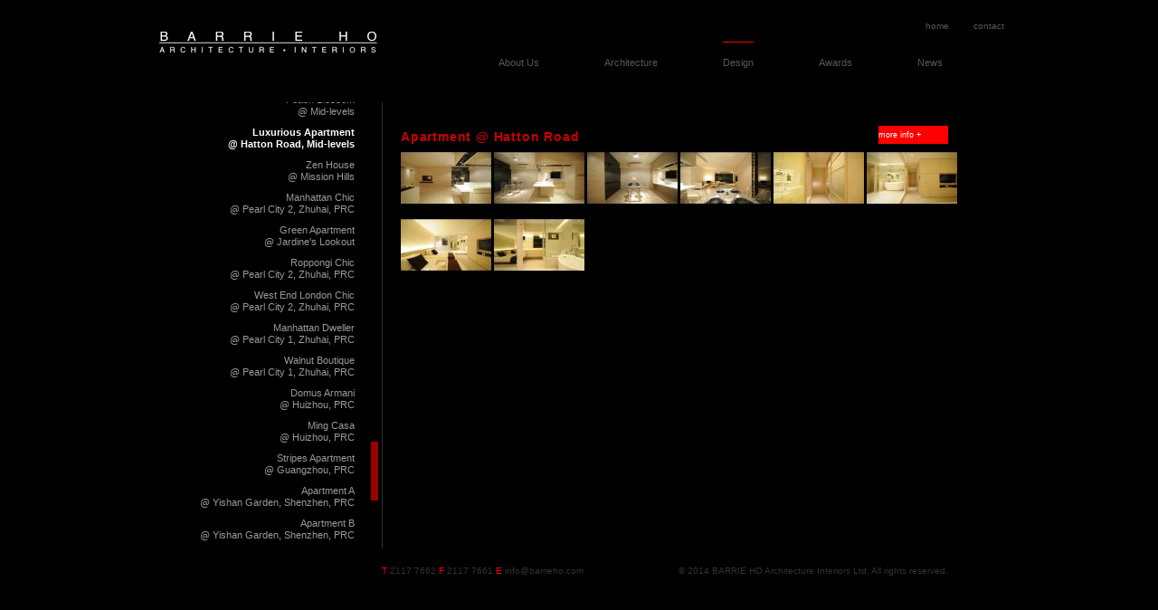

--- FILE ---
content_type: text/html; charset=utf-8
request_url: https://www.barrieho.com/design/interior/residence/apartmnt-hatton-road.html
body_size: 35138
content:
<!DOCTYPE html><html lang="en"><head><meta charset="utf-8"><title>Luxurious Apartment @ Hatton Road, Mid-levels - Barrie Ho's Architecture Website</title><base href="https://www.barrieho.com/"><meta name="robots" content="index,follow"><meta name="description" content="Luxurious Apartment @ Hatton Road, Mid-levels"><meta name="keywords" content="Apartment @ Hatton Road"><meta name="generator" content="Contao Open Source CMS"><link rel="stylesheet" href="assets/css/4942a4f408a5.css"><script src="https://ajax.googleapis.com/ajax/libs/jquery/1.10.2/jquery.min.js"></script><script>window.jQuery||document.write('<script src="assets/jquery/core/1.10.2/jquery.min.js">\x3C/script>')</script><script src="system/modules/galerie/html/external/galleria/galleria-1.3.5.min.js"></script><meta name="viewport" content="width=device-width, maximum-scale=1.0, user-scalable=1"><meta name="format-detection" content="telephone=no"><link rel="stylesheet" href="/assets/jquery/mcustomscroll/jquery.mCustomScrollbar.css" type="text/css" media="screen"/><script type="text/javascript" src="/assets/jquery/mcustomscroll/jquery.mCustomScrollbar.concat.min.js"></script><!--[if lt IE 9]><script src="assets/html5shiv/3.7.0/html5shiv.js"></script><![endif]--></head><body id="top" class="mac chrome webkit ch131"> <div id="wrapper"><header id="header"><div class="inside"> <p id='logo'> <a title='Barrie Ho Architecture and Interiors' href='/opening.html'><img alt='Barrie Ho Architecture and Interiors' src='/files/barrieho/assets/logo/sitelogo.png' /></a></p><!-- indexer::stop --><nav class="mod_customnav block" id="home-and-contact"> <a href="design/interior/residence/apartmnt-hatton-road.html#skipNavigation44" class="invisible">Skip navigation</a> <ul class="level_1"><li class="first"> <a href="opening.html" title="home" class="first" > home </a></li><li class="last"> <a href="about-us/contact.html" title="contact" class="last" > contact </a></li></ul> <a id="skipNavigation44" class="invisible">&nbsp;</a></nav><!-- indexer::continue --><!-- indexer::stop --><nav class="mod_navigation block" id="primary-navigation"> <a href="design/interior/residence/apartmnt-hatton-road.html#skipNavigation1" class="invisible">Skip navigation</a> <ul class="level_1"><li class="first"> <a href="main.html" title="home" class="first" > home </a></li><li class="submenu"> <a href="opening.html" title="About Us" class="submenu" > About Us </a> <ul class="level_2"><li class="submenu first last"> <a href="about-us/founder/barrie-ho-mh.html" title="About Us" class="submenu first last" > About Us </a> <ul class="level_3"><li class="submenu first"> <a href="about-us/founder/barrie-ho-mh.html" title="founder &amp; director" class="submenu first" > founder &amp; director </a> <ul class="level_4"><li class="first last"> <a href="about-us/founder/barrie-ho-mh.html" title="Barrie Ho MH - Founder and Director" class="first last" > Barrie Ho MH </a></li></ul></li><li class="submenu"> <a href="about-us/director/angie-pi.html" title="directors" class="submenu" > directors </a> <ul class="level_4"><li class="first"> <a href="about-us/director/angie-pi.html" title="Angie Pi - Director of Architecture" class="first" > Angie Pi </a></li><li> <a href="about-us/director/maggie-mak.html" title="Maggie Mak - Director of Architecture" > Maggie Mak </a></li><li> <a href="home/about-us/directors/debbie-law.html" title="Debbie Law - General Administrative Manager" > Debbie Law </a></li><li> <a href="home/about-us/directors/kobe-cheng.html" title="Kobe Cheng - Assistant Project Manager of Interior Architecture" > Kobe Cheng </a></li><li class="last"> <a href="home/about-us/directors/mandy-chan.html" title="Mandy Chan - Associate (Architecture &amp; Multi-Media)" class="last" > Mandy Chan </a></li></ul></li><li> <a href="about-us/design-philosophy.html" title="design philosophy" > design philosophy </a></li><li> <a href="about-us/international-collaborations.html" title="int'l collaborations" > international collaboration </a></li><li class="submenu"> <a href="home/about-us/corporate-events/id-20-1470.html" title="corporate events" class="submenu" > corporate events </a> <ul class="level_4"><li class="first"> <a href="home/about-us/corporate-events/id-20-1470.html" title="20+" class="first" > 20+ </a></li><li> <a href="home/about-us/corporate-events/id-18.html" title="18+" > 18+ </a></li><li> <a href="home/about-us/corporate-events/id-15.html" title="15+ Anniversary Celebration Dinner @ HKCEC" > 15+ </a></li><li> <a href="about-us/corporate-events/twelve-anniversary.html" title="12+ Anniversary Gala Dinner@W Hotel" > 12+ </a></li><li> <a href="about-us/corporate-events/ten-anniversary.html" title="10+ Anniversary Gala Dinner @ HKCEC" > 10+ </a></li><li class="last"> <a href="about-us/corporate-events/five-anniversary.html" title="5+ Anniversary Party @ HK Design Centre" class="last" > 5+ </a></li></ul></li><li class="submenu"> <a href="home/about-us/exhibitions/Anniversary/id-20-korea.html" title="exhibitions" class="submenu" > exhibitions </a> <ul class="level_4"><li class="submenu first"> <a href="home/about-us/exhibitions/Anniversary/id-20-korea.html" title="Anniversary" class="submenu first" > Anniversary </a> <ul class="level_5"><li class="first"> <a href="794.html" title="10+" class="first" > 10+ </a></li><li> <a href="home/about-us/exhibitions/asia/id-15-part-2.html" title="15+ (Part 2)" > 15+ (Part 2) </a></li><li> <a href="home/about-us/exhibitions/asia/id-15-part-1.html" title="15+ (Part 1)" > 15+ (Part 1) </a></li><li> <a href="home/about-us/exhibitions/Anniversary/id-18.html" title="18+" > 18+ </a></li><li> <a href="home/about-us/exhibitions/Anniversary/id-20-venice.html" title="20+ Venice" > 20+ Venice </a></li><li class="last"> <a href="home/about-us/exhibitions/Anniversary/id-20-korea.html" title="20+ Korea" class="last" > 20+ Korea </a></li></ul></li><li class="submenu"> <a href="home/about-us/exhibitions/International/riba-2017-a.html" title="International 2012 –2018" class="submenu" > International 2012 –2018 </a> <ul class="level_5"><li class="first"> <a href="home/about-us/exhibitions/International/riba-2017-a.html" title="RIBA 2017" class="first" > RIBA 2017 </a></li><li> <a href="home/about-us/exhibitions/International/archmarathon.html" title="Archmarathon" > Archmarathon </a></li><li> <a href="778.html" title="Milano 2014" > Milano 2014 </a></li><li> <a href="779.html" title="Milano 2013" > Milano 2013 </a></li><li class="last"> <a href="780.html" title="Milano 2012" class="last" > Milano 2012 </a></li></ul></li><li class="submenu"> <a href="home/about-us/exhibitions/International2018-present/venice-2018.html" title="International 2018 –present" class="submenu" > International 2018 –present </a> <ul class="level_5"><li class="first last"> <a href="home/about-us/exhibitions/International2018-present/venice-2018.html" title="Venice 2018" class="first last" > Venice 2018 </a></li></ul></li><li class="submenu last"> <a href="795.html" title="Asia" class="submenu last" > Asia </a> <ul class="level_5"><li class="first"> <a href="home/about-us/exhibitions/asia/tid-award-gold-awards-exhibition.html" title="TID Award Gold Awards Exhibition" class="first" > TID Award </a></li><li> <a href="home/about-us/exhibitions/asia/qianhai-urban-planning-architecture-week.html" title="Qianhai Urban Planning Architecture Week" > Qianhai </a></li><li> <a href="home/about-us/exhibitions/asia/the-1st-hk-sz-design-biennale.html" title="The 1st HK-SZ Design Biennale" > HK-SZ Biennale </a></li><li> <a href="home/about-us/exhibitions/asia/mr-chair-man.html" title="Mr. Chair-Man" > Mr. Chair-Man </a></li><li> <a href="796.html" title="Spaces &amp; Places" > Spaces &amp; Places </a></li><li class="last"> <a href="795.html" title="Arch Biennale" class="last" > Arch Biennale </a></li></ul></li></ul></li><li> <a href="about-us/publications.html" title="publications" > publications </a></li><li class="last"> <a href="about-us/contact.html" title="contact" class="last" > contact </a></li></ul></li></ul></li><li class="submenu"> <a href="architecture/architecture/recently-completed-projects/chongqing-cuia-cum-academy-for-mdv-chong-qing-part-2/extension-of-qianhai-.html" title="Architecture" class="submenu" > Architecture </a> <ul class="level_2"><li class="submenu first last"> <a href="architecture/architecture/recently-completed-projects/chongqing-cuia-cum-academy-for-mdv-chong-qing-part-2/extension-of-qianhai-.html" title="architecture" class="submenu first last" > architecture </a> <ul class="level_3"><li class="submenu first"> <a href="architecture/recently-completed-projects.html" title="recently completed projects" class="submenu first" > recently completed projects </a> <ul class="level_4"><li class="first"> <a href="architecture/architecture/recently-completed-projects/chongqing-cuia-cum-academy-for-mdv-chong-qing-part-2/extension-of-qianhai-.html" title="The Accelerator Block, Extension (Phase 2) of Qianhai Creative Entrepreneur-hub@ QianHai, Shenzhen, PRC (Part 1)" class="first" > The Accelerator Block,<br>Extension (Phase 2) of Qianhai Creative Entrepreneur-Hub<br>@ QianHai, Shenzhen, PRC<br>(Part 1) </a></li><li> <a href="architecture/architecture/recently-completed-projects/chongqing-cuia-cum-academy-for-mdv-chong-qing-part-3/extension-of-qianhai-.html" title="The Incubation Block, Extension (Phase 2) of QianHai Creative Entrepreneur-Hub@ QianHai, Shenzhen, PRC (Part 2)" > The Incubation Block,<br>Extension (Phase 2) of QianHai Creative Entrepreneur-Hub<br>@ QianHai, Shenzhen, PRC<br>(Part 2) </a></li><li> <a href="architecture/architecture/recently-completed-projects/chongqing-cuia-cum-academy-for-mdv-chong-qing-part-1/extension-of-qianhai-.html" title="Extension (Phase 2) of QianHai Creative Entrepreneur-Hub@ QianHai, Shenzhen, PRC (Part 3)" > Extension (Phase 2) of QianHai Creative Entrepreneur-Hub<br>@ QianHai, Shenzhen, PRC<br>(Part 3) </a></li><li> <a href="architecture/architecture/recently-completed-projects/chongqing-cuia-cum-academy-for-mdv-chong-qing-part-1.html" title="ChongQing CUIA cum Academy for MDV @ Chong Qing (Part 1)" > ChongQing China-US Collaborative<br>Inno-Accelerator cum<br>Academy for Xiantao Big Data Valley<br>@ChongQing, PRC<br>(Part 1) </a></li><li> <a href="architecture/architecture/upcoming-new-projects/chongqing-cuia-cum-academy-for-mdv-chong-qing-part-3.html" title="ChongQing CUIA cum Academy for MDV @ Chong Qing (Part 2)" > ChongQing China-US Collaborative<br>Inno-Accelerator cum<br>Academy for Xiantao Big Data Valley<br>@ChongQing, PRC<br>(Part 2) </a></li><li> <a href="architecture/recently-completed-projects/qian-hai-creative-youth-e-dream-factory-qian-hai-part-1.html" title="Qian Hai Creative Youth E-Dream Factory @ Qian Hai (Part 1)" > Qian Hai Creative Youth Entrepreneurship<br>Dream Factory<br>@ Qian Hai, Shenzhen, PRC (Part 1) </a></li><li> <a href="architecture/architecture/recently-completed-projects/qian-hai-creative-youth-e-dream-factory-qian-hai-part-2.html" title="Qian Hai Creative Youth E-Dream Factory @ Qian Hai (Part 2)" > Qian Hai Creative Youth Entrepreneurship</br>Dream Factory</br>@ Qian Hai, Shenzhen, PRC (Part 2) </a></li><li> <a href="architecture/architecture/recently-completed-projects/qian-hai-creative-youth-e-dream-factory-qian-hai-part-3.html" title="Qian Hai Creative Youth E-Dream Factory @ Qian Hai (Part 3)" > Qian Hai Creative Youth Entrepreneurship</br>Dream Factory</br>@ Qian Hai, Shenzhen, PRC (Part 3) </a></li><li> <a href="architecture/architecture/upcoming-new-projects/integrated-e-sports-stadium-incubation-training-hotel-development-zhongxian-chon.html" title="Integrated E-Sports Stadium + Incubation+ Training + Hotel Development @ Zhongxian, ChongQing (Part 1)" > Integrated E-Sports Stadium +<br>Incubation + Training + Hotel Development<br>@ Zhongxian, Chongqing, PRC (Part 1) </a></li><li> <a href="architecture/architecture/upcoming-new-projects/integrated-e-sports-part-2.html" title="Integrated E-Sports Stadium + Incubation+ Training + Hotel Development @ Zhongxian, ChongQing (Part 2)" > Integrated E-Sports Stadium +<br>Incubation + Training + Hotel Development<br>@ Zhongxian, Chongqing, PRC (Part 2) </a></li><li> <a href="architecture/architecture/recently-completed-projects/qian-hai-creative-youth-e-dream-factory-qian-hai-part-3/conference-lodge-h.html" title="Conference Lodge @ HK University of Science &amp; Technology" > Conference Lodge</br>@ HK University of Science &amp; Technology </a></li><li> <a href="architecture/architecture/recently-completed-projects/genesis-wong-chuk-hang-island-south-part-1.html" title="Genesis @ Wong Chuk Hang, Island South" > Wholesale Conversion of Industrial Building</br>into Genesis</br>@ Wong Chuk Hang, Island South </a></li><li> <a href="architecture/architecture/recently-completed-projects/boat-house.html" title="Boat House@ HK University of Science &amp; Technology" > Boat House<br>@ HK University of Science &amp; Technology </a></li><li> <a href="architecture/architecture/recently-completed-projects/f_b-concourse.html" title="F&amp;B Concourse@ HK University of Science &amp; Technology" > F&B Concourse<br>@ HK University of Science &amp; Technology </a></li><li> <a href="architecture/architecture/recently-completed-projects/atl-logistics-centre.html" title="ATL Logistics Centre@ Kwai Chung, Hong Kong" > ATL Logistics Centre<br>@ Kwai Chung, Hong Kong </a></li><li> <a href="architecture/architecture/recently-completed-projects/metroplaza.html" title="Metroplaza@ Kwai Fong, Hong Kong" > Metroplaza<br>@ Kwai Fong, Hong Kong </a></li><li> <a href="architecture/architecture/recently-completed-projects/wind-tunnel.html" title="Wind Tunnel@ HK University of Science &amp; Technology" > Wind Tunnel Codes for Wong Check She Research Centre<br>@ HK University of Science &amp; Technology </a></li><li> <a href="architecture/architecture/recently-completed-projects/wai-hang-sports-centre.html" title="Remodeling of Wai Hang Sports Centre@ Hong Kong Baptist University" > Remodeling of Wai Hang Sports Centre<br>@ Hong Kong Baptist University </a></li><li> <a href="architecture/architecture/recently-completed-projects/grandstand-joint-sport-centre.html" title="Grandstand, Joint Sport Centre@ Hong Kong Baptist University" > Grandstand, Joint Sport Centre<br>@ Hong Kong Baptist University </a></li><li> <a href="architecture/architecture/recently-completed-projects/genesis-wong-chuk-hang-island-south-part-1/the-woods-clear-waterbay-road-s.html" title="The Woods @ Clear Waterbay Road, Sai Kung" > The Woods<br>@ Clear Waterbay Road, Sai Kung </a></li><li> <a href="architecture/architecture/upcoming-new-projects/covered-walkway-hkust.html" title="New Iconic Skynet at South Campus @ Hong Kong University of Science &amp; Technology" > New Iconic Skynet at South Campus<br>@ HK University of Science &amp; Technology </a></li><li> <a href="architecture/architecture/recently-completed-projects/genesis-wong-chuk-hang-island-south-part-2/plaza-2000-russell-street-cause.html" title="Major Alteration &amp; Addition Works for Plaza 2000 @ Russell Street, Causeway Bay" > Major Alteration &amp; Addition Works for<br>Plaza 2000<br>@ Russell Street, Causeway Bay </a></li><li> <a href="architecture/architecture/recently-completed-projects/wan-chai-sports-federation-moreton-terrace-causeway-bay.html" title="Wan Chai Sports Federation @ Moreton Terrace, Causeway Bay" > Wan Chai Sports Federation<br>@ Moreton Terrace, Causeway Bay </a></li><li> <a href="architecture/architecture/recently-completed-projects/new-student-life-centre-hkust.html" title="Major Alteration &amp; Addition Works for New Student Life Centre @ HK University of Science &amp; Technology" > Major Alteration &amp; Addition Works for<br>New Student Life Centre<br>@ HK University of Science &amp; Technology </a></li><li class="last"> <a href="architecture/architecture/recently-completed-projects/library-of-hong-kong-academy.html" title="Major Alteration &amp; Addition Works for Library of Hong Kong Academy for Performing Arts @ Wanchai (Section 1)" class="last" > Major Alteration &amp; Addition Works for<br>Library of<br>The HK Academy for Performing Arts<br>@ Wanchai (Section 1) </a></li></ul></li><li class="submenu"> <a href="architecture/architecture/upcoming-new-projects.html" title="upcoming new projects" class="submenu" > upcoming new projects </a> <ul class="level_4"><li class="first"> <a href="architecture/architecture/upcoming-new-projects/qian-wan-data-centre.html" title="Qian Wan Data Centre@ QianHai" class="first" > Qian Wan Data Centre<br>@ QianHai </a></li><li> <a href="architecture/architecture/upcoming-new-projects/id-3-cubes-73-ellery-parade-seaforth-sydney-nsw-australia-part-1.html" title="3 Cubes@ 73 Ellery Parade, Seaforth, Sydney NSW, Australia (Part 1)" > 3 Cubes</br>@ 73 Ellery Parade, Seaforth,</br>Sydney NSW, Australia</br>(Part 1) </a></li><li> <a href="architecture/architecture/upcoming-new-projects/id-3-cubes-73-ellery-parade-seaforth-sydney-nsw-australia-part-2.html" title="3 Cubes@ 73 Ellery Parade, Seaforth, Sydney NSW, Australia (Part 2)" > 3 Cubes</br>@ 73 Ellery Parade, Seaforth,</br>Sydney NSW, Australia</br>(Part 2) </a></li><li> <a href="architecture/architecture/upcoming-new-projects/id-3-cubes-73-ellery-parade-seaforth-sydney-nsw-australia-part-3.html" title="3 Cubes@ 73 Ellery Parade, Seaforth, Sydney NSW, Australia (Part 3)" > 3 Cubes</br>@ 73 Ellery Parade, Seaforth,</br>Sydney NSW, Australia</br>(Part 3) </a></li><li> <a href="architecture/architecture/upcoming-new-projects/id-3-cubes-73-ellery-parade-seaforth-sydney-nsw-australia-part-4.html" title="3 Cubes@ 73 Ellery Parade, Seaforth, Sydney NSW, Australia (Part 4)" > 3 Cubes</br>@ 73 Ellery Parade, Seaforth,</br>Sydney NSW, Australia</br>(Part 4) </a></li><li> <a href="architecture/architecture/upcoming-new-projects/bha-sydney-community-gallery-25-weston-street-dulwich-hill-sydney-nsw-australia.html" title="BHA Sydney + Community Gallery@ 25 Weston Street, Dulwich Hill, Sydney NSW, Australia" > BHA Sydney + Community Gallery</br>@ 25 Weston Street, Dulwich Hill,</br>Sydney NSW, Australia </a></li><li> <a href="architecture/architecture/upcoming-new-projects/remodeling-of-li-promenade-on-shaw-campus-hong-kong-baptist-university.html" title="Remodeling of Li Promenade on Shaw Campus@ Hong Kong Baptist University" > Remodeling of Li Promenade on Shaw Campus</br>@ Hong Kong Baptist University </a></li><li> <a href="architecture/architecture/upcoming-new-projects/black-white-tubes-experiments-propsed-residential-development-sham-tseng.html" title="Black &amp; White Tubes Experiments, Propsed Residential Development@ Sham Tseng" > Black &amp; White Tubes Experiments,<br>Propsed Residential Development<br>@ Sham Tseng </a></li><li> <a href="architecture/architecture/upcoming-new-projects/major-alteration-additional-works-for-sear-rogers-international-school-tsuen-wan.html" title="Major Alteration &amp; Additional Works of Sear Rogers International School@ Tsuen Wan" > Major Alteration &amp; Additional Works<br>of Sear Rogers International School<br>@ Tsuen Wan </a></li><li> <a href="architecture/architecture/upcoming-new-projects/integrated-community-development-elderly-youth-yan-oi-tong-tuen-mun.html" title="Integrated Community Development (Elderly + Youth) Yan Oi Tong@ Tuen Mun" > Integrated Community Development<br>(Elderly + Youth) Yan Oi Tong<br>@ Tuen Mun </a></li><li> <a href="architecture/institution-community-facility/proposed-columbarium-conservation-restoration-of-pun-uk-au-tau.html" title="Proposed Columbarium &amp; Conservation &amp; Restoration of Pun Uk @ Au Tau" > Proposed Columbarium &amp; Conservation &<br>Restoration of Pun Uk<br>@ Au Tau, Yuen Long </a></li><li> <a href="architecture/architecture/upcoming-new-projects/spca-tsing-yi.html" title="SPCA @ Tsing Yi" > New Headquarter of<br>Society for the Prevention of<br>Cruelty to Animals (SPCA)<br>@ Tsing Yi </a></li><li class="last"> <a href="architecture/architecture/upcoming-new-projects/st-christorphers-home-youth-hostel.html" title="S.K.H. St. Christopher's Home Youth Hostel @Tai Po Road, Tai Po" class="last" > S.K.H. St. Christopher's Home<br>Youth Hostel<br>@Tai Po Road, Tai Po </a></li></ul></li><li class="submenu"> <a href="architecture/institution-community-facility.html" title="institution &amp; community facility" class="submenu" > institution &amp; community facility </a> <ul class="level_4"><li class="first"> <a href="architecture/institution-community-facility/hong-kong-federation-of-women-ts-kwok-service-centre-lockhart-road-wanc.html" title="Hong Kong Federation of Women T.S Kwok Service Centre @ Lockhart Road, Wanchai" class="first" > Hong Kong Federation of Women<br>T.S. Kwok Service Centre<br>@ Lockhart Road, Wanchai </a></li><li> <a href="architecture/institution-community-facility/skynet-for-logo-square-hk-polyu.html" title="Skynet for Logo Square @ HK PolyU" > Skynet for Logo Square<br>+ Courtyard Cafe<br>@ Hong Kong Polytechnic University </a></li><li> <a href="architecture/institution-community-facility/transformation-of-an-abandoned-school-into-headquart-of-hkcaavq-siu-sai.html" title="Transformation of an abandoned School into Headquart of HKCAAVQ @ Siu Sai Wan" > Transformation of an abandoned School into<br>Headquarter of HKCAAVQ<br>@ Siu Sai Wan </a></li><li> <a href="architecture/institution-community-facility/hq-of-erb-chai-wan.html" title="HQ of ERB @ Chai Wan" > Transformation of an abandoned School into<br>Headquarter of Employees' Retaining Board<br>@ Chai Wan </a></li><li> <a href="architecture/institution-community-facility/silver-100-innovative-exhibition-centre-nanhai-prc.html" title="Silver 100 Innovative Exhibition Centre @ Nanhai PRC" > Silver 100 Innovative Exhibition Centre<br>@ Nanhai, PRC </a></li><li> <a href="architecture/institution-community-facility/museum-for-contemporary-living-huizhou-prc.html" title="Museum for Contemporary Living @ Huizhou PRC" > Museum for Contemporary Living<br>@ Huizhou PRC </a></li><li> <a href="architecture/institution-community-facility/island-golf-club-tseung-kwan-o.html" title="Island Golf Club @ Tseung Kwan O" > Island Golf Club<br>@ Tseung Kwan O </a></li><li> <a href="architecture/institution-community-facility/city-art-square-shatin.html" title="City Art Square @ Shatin" > City Art Square<br>@ Shatin </a></li><li> <a href="architecture/institution-community-facility/communal-park-for-ive-shatin-shatin.html" title="Communal Park for IVE Shatin @ Shatin" > Communal Park for IVE Shatin<br>@ Shatin </a></li><li> <a href="architecture/institution-community-facility/hkfyg-organic-farm-yuen-long.html" title="HKFYG Organic Farm @ Yuen Long" > Hong Kong Federation of Youth Groups<br>Organic Farm<br>@ Yuen Long </a></li><li> <a href="architecture/architecture/institution-community-facility/the-proposed-grand-auditorium-hkust.html" title="The Proposed Grand Auditorium @ HKUST" > The Proposed Grand Auditorium<br>@ HK University of Science &amp; Technology </a></li><li> <a href="architecture/architecture/institution-community-facility/the-tilting-tubes-286-pavilion-western-kowloon.html" title="The Tilting Tubes [2.86° pavilion] @ Western Kowloon" > The Tilting Tubes [2.86° pavilion]<br>for Western Kowloon Cultural District<br>@ Western Kowloon </a></li><li> <a href="architecture/institution-community-facility/proposed-chinese-rhenish-church-yuen-long-new-territories.html" title="Proposed Chinese Rhenish Church @ Yuen Long, New Territories" > Proposed Chinese Rhenish Church<br>@ Yuen Long </a></li><li> <a href="architecture/institution-community-facility/proposed-columbarium-lantau-north.html" title="Proposed Columbarium @ Lantau North" > Proposed Columbarium<br>@ Lantau North </a></li><li> <a href="architecture/institution-community-facility/proposed-hi-rise-columbarium-tsuen-wan.html" title="Proposed Hi-Rise Columbarium @ Tsuen Wan" > Proposed High-rise Columbarium<br>@ Tsuen Wan </a></li><li> <a href="architecture/institution-community-facility/proposed-grand-columbarium-for-hksar-lantau-island.html" title="Proposed Grand Columbarium for HKSAR @ Lantau Island" > Proposed Grand Columbarium for HKSAR<br>@ Lantau Island </a></li><li> <a href="architecture/institution-community-facility/conceptual-design-for-wu-yee-sun-collega-cuhk.html" title="Conceptual Design for Wu Yee Sun Collega @ CUHK" > Conceptual Design for Wu Yee Sun College<br>@ The Chinese University of Hong Kong </a></li><li> <a href="architecture/institution-community-facility/new-teaching-block-st-stephens-college-stanley.html" title="New Teaching Block @ St. Stephen's College, Stanley" > New Teaching Block<br>@ St. Stephen's College, Stanley </a></li><li> <a href="architecture/institution-community-facility/contemporary-courtyard-house-nanhai-prc.html" title="Contemporary Courtyard House @ Nanhai, PRC" > Contemporary Courtyard House<br>@ Nanhai, PRC </a></li><li class="last"> <a href="architecture/institution-community-facility/student-dormitory-st-stephens-college-stanley.html" title="Student Dormitory @ St. Stephen's College, Stanley" class="last" > Student Dormitory<br>@ St. Stephen's College, Stanley </a></li></ul></li><li class="submenu"> <a href="architecture/architecture/residence/research-study.html" title="Research Study" class="submenu" > research study </a> <ul class="level_4"><li class="first last"> <a href="architecture/architecture/research-study/A-Research-Study-for-EdB-HKSAR.html" title="A Research Study for EdB, HKSAR" class="first last" > A Research Study<br>on Accommodation Requirements<br> for Kindergartens in Hong Kong<br>for Education Bureau,<br>Hong Kong Special Administrative Region<br>(BHA in collaboration with CPW, HKU) </a></li></ul></li><li class="submenu"> <a href="architecture/conservation-restoration.html" title="conservation &amp; restoration" class="submenu" > conservation &amp; restoration </a> <ul class="level_4"><li class="first"> <a href="architecture/conservation-restoration/urban-cocoon-stage-1-for-central-oasis-central.html" title="Urban Cocoon (Stage 1) for Central Oasis, Central Market @ Central" class="first" > Urban Cocoon (Stage 1) for<br>Central Oasis, Central Market<br>@ Central </a></li><li> <a href="architecture/conservation-restoration/urban-cocoon-stage-2-for-central-oasis-central-collaboration-with-oma.html" title="Urban Cocoon (Stage 2) for Central Oasis, Central Market @ Central" > Urban Cocoon (Stage 2) for<br>Central Oasis, Central Market<br>@ Central<br>(in collaboration with OMA) </a></li><li> <a href="architecture/conservation-restoration/transformation-of-abandoned-factories-into-creative-socio-cultural-centre-shunde-prc.html" title="Transformation of abandoned Factories into Creative Socio-Cultural Centre @ Shunde, PRC" > Transformation of abandoned Factories into<br>Creative Socio-Cultural Centre<br>@ Shunde, PRC </a></li><li> <a href="architecture/conservation-restoration/vistors-centre-museum-for-ststephens-college-stanley-amo-grade-i-historical-building.html" title="Vistors' Centre + Museum for St.Stephen's College, Stanley AMO Grade I Historical Building" > Transformation of 2 existing Bungalons<br>Into Visitors' Centre + Museum for<br>St. Stephen's College<br>@Stanley<br>(AMO Grade I Historical Building) </a></li><li> <a href="architecture/conservation-restoration/skh-ming-hua-theological-college-glenealy-central-amo-grade-iii-historical-building.html" title="S.K.H. Ming Hua Theological College @ Glenealy, Central" > S.K.H. Ming Hua Theological College<br>@ Glenealy, Central<br>(AMO Grade I Historical Building) </a></li><li> <a href="architecture/conservation-restoration/st-pauls-church-glenealy-central-amo-grade-ii-historical-building.html" title="St. Paul's Church @ Glenealy Central AMO Grade II Historical Building" > St. Paul's Church<br>@ Glenealy, Central<br>(AMO Grade I Historical Building) </a></li><li> <a href="architecture/conservation-restoration/hong-kong-design-centre-28-kennedy-road-amo-grade-ii-historical-building.html" title="Hong Kong Design Centre @ 28 Kennedy Road AMO Grade II Historical Building" > Hong Kong Design Centre<br>@ 28 Kennedy Road, Central<br>(AMO Grade I Historical Building) </a></li><li class="last"> <a href="architecture/conservation-restoration/revitalisation-of-lai-chi-kok-hospital-amo-grade-iii-historical-building.html" title="Revitalisation of Lai Chi Kok Hospital AMO Grade III Historical Building" class="last" > Revitalisation of Lai Chi Kok Hospital<br>@ Lai Chi Kok<br>(AMO Grade III Historical Building) </a></li></ul></li><li class="submenu"> <a href="architecture/shopping-mall.html" title="shopping mall" class="submenu" > shopping mall </a> <ul class="level_4"><li class="first"> <a href="architecture/shopping-mail/icube-zhuhai-prc.html" title="iCube @ Zhuhai, PRC" class="first" > iCube<br>@ Zhuhai, PRC </a></li><li> <a href="architecture/architecture/shopping-mall/icube-zhuhai-prc/icube-mall-annex-zhuhai-prc.html" title="iCube Mall Annex @ Zhuhai, PRC" > iCube Mall Annex<br>@ Zhuhai, PRC </a></li><li> <a href="architecture/shopping-mail/home-square-shatin.html" title="Home Square@ Shatin" > Home Square<br>@ Shatin </a></li><li> <a href="architecture/shopping-mail/cantonyama-canton-road-tism-sha-tsui.html" title="Cantonyama @ Canton Road Tism Sha Tsui" > Cantonyama<br>@ Canton Road, Tsim Sha Tsui </a></li><li> <a href="architecture/shopping-mail/metroplaze-kwai-fong-copy.html" title="Island Resort Mall @ Island East" > Island Resort Mall<br>@ Island East </a></li><li> <a href="architecture/shopping-mail/katherine-house-tsim-sha-tsui.html" title="Katherine House @ Tsim Sha Tsui" > Katherine House<br>@ Tsim Sha Tsui </a></li><li class="last"> <a href="architecture/shopping-mail/chow-tai-fook-flagship-store-guangzhou-prc.html" title="Chow Tai Fook Flagship Store @ Guangzhou, PRC" class="last" > Chow Tai Fook Flagship Store<br>@ Guangzhou, PRC </a></li></ul></li><li class="submenu"> <a href="architecture/corporate.html" title="corporate" class="submenu" > corporate </a> <ul class="level_4"><li class="first"> <a href="architecture/alteration-and-addition-works-for-emperor-group-centre-wanchai.html" title="Emperor Group Centre @ Wanchai" class="first" > Alteration &amp; Addition Works for<br>Emperor Group Centre<br>@ Wanchai </a></li><li> <a href="architecture/corporate/pylon-tower-tsuen-wan.html" title="Pylon Tower @ Tsuen Wan" > Pylon Tower<br>@ Tsuen Wan </a></li><li class="last"> <a href="architecture/corporate/major-alteration-addition-works-russell-street-causeway-bay.html" title="Plaza 2000 @ Russell Street, Causeway Bay" class="last" > Major Alteration &amp; Addition Works for<br>Plaza 2000<br>@ Russell Street, Causeway Bay </a></li></ul></li><li class="submenu"> <a href="architecture/hotel-serviced-apartment.html" title="hotel &amp; serviced apartment" class="submenu" > hotel &amp; serviced apartment </a> <ul class="level_4"><li class="first"> <a href="architecture/hotel-serviced-apartment/the-mercer-boutique-hotel-mercer-street-hong-kong.html" title="The Mercer, Boutique Hotel @ Mercer Street, Sheung Wan" class="first" > The Mercer, Boutique Hotel<br>@ Mercer Street, Sheung Wan </a></li><li> <a href="architecture/hotel-serviced-apartment/zebrano-lion-rock-road-kowloon-city.html" title="Zebrano, Boutique Apartment @ Lion Rock Road, Kowloon City" > Zebrano, Boutique Apartment<br>@ Lion Rock Road, Kowloon City </a></li><li class="last"> <a href="architecture/hotel-serviced-apartment/urban-retreat-palm-island-golf-resort-huizhou-prc.html" title="Urban Retreat Palm Island Golf Resort @ Huizhou, PRC" class="last" > Urban Retreat Palm Island Golf Resort<br>@ Huizhou, PRC </a></li></ul></li><li class="submenu"> <a href="architecture/master-planning.html" title="master planning" class="submenu" > master planning </a> <ul class="level_4"><li class="first"> <a href="architecture/master-planning/kunming-world-trade-centre-kunming-prc.html" title="Kunming World Trade Centre @ Kunming, PRC" class="first" > Kunming World Trade Centre<br>@ Kunming, PRC </a></li><li> <a href="architecture/master-planning/mixed-use-development-masterplanning-zhaoqing-city-prc.html" title="Mixed-Use Development &amp; Masterplanning @ Zhaoqing City, PRC" > Mixed-Use Development &amp; Masterplanning<br>@ Zhaoqing City, PRC </a></li><li> <a href="architecture/master-planning/master-layout-plan-for-composite-residential-development-dongguan-prc.html" title="Master Layout Plan for Residential Development @ Dongguan, PRC" > Master Layout Plan for<br>Composite Residential Development<br>@ Dongguan, PRC </a></li><li class="last"> <a href="architecture/master-planning/master-layout-plan-for-aqua-habitat-shenzhen-prc.html" title="Master Layout Plan for Aqua-Habitat @ Shenzhen PRC" class="last" > Master Layout Plan for Aqua-Habitat<br>@ Shenzhen PRC </a></li></ul></li><li class="submenu last"> <a href="architecture/residence.html" title="residence" class="submenu last" > residence </a> <ul class="level_4"><li class="first"> <a href="architecture/master-planning/residential-redevelopment-moorsom-drive-jardines-lookout.html" title="Residential Redevelopment @ Moorsom Drive Jardine's Lookout" class="first" > Residential Redevelopment<br>@ Moorsom Drive Jardine's Lookout </a></li><li> <a href="architecture/master-planning/solver-terrace-road-clear-water-bay.html" title="Residential Development @ Silver Terrace Road, Clear Water Bay" > Residential Development<br>@Silver Terrace Road, Clear Water Bay </a></li><li> <a href="architecture/master-planning/residence-no-10-calcada-das-chacaras-macau.html" title="Private Residence @ No. 10 Calcada das Chacaras, Macau" > Private Residence<br>@ No. 10 Calcada das Chacaras, Macau </a></li><li> <a href="architecture/master-planning/vip-house-fei-ngo-shan.html" title="Private Residence @ Fei Ngo Shan" > Private Residence<br>@ Fei Ngo Shan </a></li><li> <a href="architecture/master-planning/high-rise-residential-development-dongguan-prc.html" title="High-Rise Residential Development @ Dongguan, PRC" > High-Rise Residential Development<br>@ Dongguan, PRC </a></li><li class="last"> <a href="architecture/master-planning/resort-residence-palm-island-golf-resort-huizhou-prc.html" title="Resort Residence, Palm Island Golf Resort @ Huizhou, PRC" class="last" > Resort Residence, Palm Island Golf Resort<br>@ Huizhou, PRC </a></li></ul></li></ul></li></ul></li><li class="submenu trail"> <a href="opening.html" title="Design" class="submenu trail" > Design </a> <ul class="level_2"><li class="submenu trail first"> <a href="design/interior/interior/recently-completed-projects/tatooine-for-stars-wars-collections-genesis.html" title="interior" class="submenu trail first" > interior </a> <ul class="level_3"><li class="submenu trail first last"> <a href="design/interior/interior/recently-completed-projects/tatooine-for-stars-wars-collections-genesis.html" title="interior" class="submenu trail first last" > interior </a> <ul class="level_4"><li class="submenu first"> <a href="design/interior/recently-completed-projects.html" title="recently completed projects" class="submenu first" > recently completed projects </a> <ul class="level_5"><li class="first"> <a href="design/interior/interior/recently-completed-projects/tatooine-for-stars-wars-collections-genesis.html" title="Tatooine for Stars Wars Collections@ Genesis" class="first" > Tatooine for Stars Wars Collections</br>@ Genesis </a></li><li> <a href="design/interior/interior/recently-completed-projects/crit-room-for-italian-cuisine.html" title="Crit Room for Italian Cuisine" > Crit Room for Italian Cuisine </a></li><li> <a href="design/interior/interior/recently-completed-projects/techno-library-shanghai-alumni-primary-school.html" title="Techno-Library@ Shanghai Alumni Primary School" > Techno-Library<br>@ Shanghai Alumni Primary School </a></li><li> <a href="design/interior/interior/recently-completed-projects/leisure-depot-hong-kong-baptist-university.html" title="Food Outlet@ Hong Kong Baptist University" > Leisure Depot<br>@ Hong Kong Baptist University </a></li><li> <a href="design/interior/interior/recently-completed-projects/po-leung-kuk-lee-shu-fook-kindergarten-shun-on-estate-kwun-tong.html" title="Po Leung Kuk Lee Shu Fook Kindergarten@ Shun On Estate, Kwun Tong" > Po Leung Kuk Lee Shu Fook Kindergarten<br>@ Shun On Estate, Kwun Tong </a></li><li> <a href="design/interior/interior/recently-completed-projects/chaplain_s-office-hong-kong-baptist-university.html" title="Chaplain's Office@ Hong Kong Baptist University" > Chaplain's Office<br>@ Hong Kong Baptist University </a></li><li> <a href="design/interior/interior/recently-completed-projects/generations-youth-centre-hung-shui-kiu.html" title="Generation’s Youth Centre @ Hung Shui Kiu" > Generation’s Youth Centre</br>@ Hung Shui Kiu </a></li><li> <a href="design/interior/interior/recently-completed-projects/integrative-systems-design-studio-hkust.html" title="Integrative Systems &amp; Design Studio @ HKUST" > Integrative Systems &amp; Design Studio</br>@ HK University of Science &amp; Technology </a></li><li> <a href="design/interior/interior/recently-completed-projects//hong-kong-jockey-club-telebet-centre-shatin-racecourse-shatin-part-1.html" title="Hong Kong Jockey Club Telebet Centre @ Shatin Racecourse, Shatin (Part 1)" > Hong Kong Jockey Club Telebet Centre<br>@ Shatin Racecourse (Level 2) </a></li><li> <a href="design/interior/interior/recently-completed-projects/hong-kong-jockey-club-telebet-centre-shatin-racecourse-shatin-part-1/hong-k.html" title="Hong Kong Jockey Club Telebet Centre @ Shatin Racecourse, Shatin (Part 2)" > Hong Kong Jockey Club Telebet Centre<br>@ Shatin Racecourse (Level 3) </a></li><li> <a href="design/interior/interior/recently-completed-projects/hong-kong-jockey-club-telebet-centre-shatin-racecourse-shatin-part-3.html" title="Hong Kong Jockey Club Telebet Centre @ Shatin Racecourse, Shatin (Part 3)" > Hong Kong Jockey Club Telebet Centre<br>@ Shatin Racecourse (Level 4) </a></li><li> <a href="design/interior/interior/recently-completed-projects/hong-kong-jockey-club-telebet-centre-shatin-racecourse-shatin-part-3/hkjc-t.html" title="HKJC Telebet Centre (Day Shift Activities)" > Hong Kong Jockey Club Telebet Cente<br>@ Shatin Racecourse<br>(Day Shift Activites) </a></li><li> <a href="design/interior/interior/recently-completed-projects/hkjc-telebet-centre-night-shift-activities.html" title="HKJC Telebet Centre (Night Shift Activities)" > Hong Kong Jockey Club Telebet Cente<br>@ Shatin Racecourse<br>(Night Shift Activites) </a></li><li> <a href="design/interior/interior/recently-completed-projects/postgraduate-student-lounge-for-school-of-engineering-hkust.html" title="Postgraduate Student Lounge for School of Engineering @ HKUST" > Postgraduate Student Lounge for<br>School of Engineering<br>@ HK University of Science &amp; Technology </a></li><li class="last"> <a href="design/interior/interior/recently-completed-projects/lg1-and-1-level-for-lee-shau-kee-library-hkust.html" title="LG1 and 1 Level for Lee Shau Kee Library @ HKUST" class="last" > Major Renovation of LG1 and 1 Level for<br>Lee Shau Kee Library<br>@ HK University of Science &amp; Technology </a></li></ul></li><li class="submenu"> <a href="design/interior/interior/upcoming-new-projects.html" title="upcoming new projects" class="submenu" > upcoming new projects </a> <ul class="level_5"><li class="first last"> <a href="design/interior/interior/upcoming-new-projects/themed-chinese-restaurant-kowloon-bay-in-collaboration-with-kohn-pedersen-fox-ass.html" title="Residence Clubhouse for MELISSA@ Haikou" class="first last" > Residence Clubhouse for MELISSA Residential Development@<br>Haikou, Hainan Island, PRC </a></li></ul></li><li class="submenu"> <a href="institution-community-facility.html" title="institution &amp; community facility" class="submenu" > institution &amp; community facility </a> <ul class="level_5"><li class="first"> <a href="kai-tak-cruise-terminal-building-kai-tak-kowloon-east.html" title="Kai Tak Cruise Terminal Building @ Kai Tak, Kowloon East" class="first" > Kai Tak Cruise Terminal Building<br>@ Kai Tak, Kowloon East </a></li><li> <a href="design/interior/interior/institution-community-facility/transformation-of-an-abandoned-carpark-into-hkfyg-jockey-club-m21-shek-p.html" title="Transformation of an abandoned Carpark into HKFYG Jockey Club M21 @ Shek Pai Wan Estate (Part 1)" > Transformation of a Carpark into<br>HK Federation of Youth Groups<br>Jockey Club M21<br>@ Shek Pai Wan Estate (Part 1) </a></li><li> <a href="design/interior/institution-community-facility/transformation-of-an-abandoned-carpark-into-hkfyg-jockey-club-m21-shek-pai-wan-es.html" title="Transformation of an abandoned Carpark into HKFYG Jockey Club M21 @ Shek Pai Wan Estate (Part 2)" > Transformation of a Carpark into<br>HK Federation of Youth Groups<br>Jockey Club M21<br>@ Shek Pai Wan Estate (Part 2) </a></li><li> <a href="design/interior/institution-community-facility/contemporary-food-agora-hkust-part-1.html" title="Contemporary Food Agora @ HKUST (Part 1)" > Contemporary Food Agora<br>@ HK University of Science &amp; Technology<br>(Part 1) </a></li><li> <a href="design/interior/institution-community-facility/contemporary-food-agora-hkust-part-2.html" title="Contemporary Food Agora @ HKUST (Part 2)" > Contemporary Food Agora<br>@ HK University of Science &amp; Technology<br>(Part 2) </a></li><li> <a href="design/interior/institution-community-facility/transformation-of-cinema-into-lifestyle-showsuite-for-contemporary-living-shamshu.html" title="HK Chiu Chow Chamber of Commerce Ko Pui Shuen Gallery @ HKUST" > HK Chiu Chow Chamber of Commerce<br>Ko Pui Shuen Gallery<br>Lee Shau Kee Library<br>@ HK University of Science &amp; Technology </a></li><li> <a href="design/interior/interior/institution-community-facility/library-hkust.html" title="Lifestyle ShowSuite for Contemporary living for HKHS @ Sham Shui Po" > Transformation of a Cinema into<br>Lifestyle ShowSuite for<br>Contemporary living for<br>Hong Kong Housing Society<br>@ Sham Shui Po </a></li><li> <a href="design/interior/institution-community-facility/transformation-of-existing-carpark-into-hk-jockey-club-telebet-centre-tin-shui-wa.html" title="Hong Kong Jockey Club Telebet Centre @ Tin Shui Wai" > Transformation of an existing Carpark into<br>Hong Kong Jockey Club Telebet Centre<br>@ Tin Shui Wai </a></li><li> <a href="design/interior/institution-community-facility/hkfyg-youth-spoy-hang-fa-chuen.html" title="Youth S.P.O.T. for HKFYG @ Hang Fa Chuen" > Youth S.P.O.T. for<br>Hong Kong Federation of Youth Groups<br>@ Hang Fa Chuen </a></li><li> <a href="design/interior/institution-community-facility/utilization-of-corridors-for-youth-art-space-for-free-methodist-church-tuen-mun.html" title="Utilization of Corridors for Youth Art Space for Free Methodist Church @ Tuen Mun" > Utilization of Corridors for<br>Youth Art Space for Free Methodist Church<br>@ Tuen Mun </a></li><li> <a href="design/interior/institution-community-facility/hong-kong-jockey-club-cadenza-senior-hub-tai-po.html" title="Hong Kong Jockey Club Cadenza Senior Hub @ Tai Po" > Hong Kong Jockey Club Cadenza Senior Hub<br>@ Tai Po </a></li><li> <a href="design/interior/institution-community-facility/youth-spot-in-tin-shui-wai-for-hkfyg.html" title="Youth S.P.O.T. for HKFYG @ Tin Shui Wai" > Youth S.P.O.T. for<br>Hong Kong Federation of Youth Groups<br>@ Tin Shui Wai </a></li><li> <a href="design/interior/institution-community-facility/youth-spot-in-tuen-mun-for-hkfyg.html" title="Youth S.P.O.T. for HKFYG @ Tuen Mun" > Youth S.P.O.T. for<br>Hong Kong Federation of Youth Groups<br>@ Tuen Mun </a></li><li> <a href="design/interior/institution-community-facility/youth-spot-in-verbena-heights-for-hkfyg.html" title="Youth S.P.O.T. for HKFYG @ Verbena Heights" > Youth S.P.O.T. for<br>Hong Kong Federation of Youth Groups<br>@ Verbena Heights </a></li><li> <a href="design/interior/institution-community-facility/youth-spot-in-farm-road-for-hkfyg.html" title="Youth S.P.O.T. for HKFYG @ Farm Road" > Youth S.P.O.T. for<br>Hong Kong Federation of Youth Groups<br>@ Farm Road </a></li><li> <a href="design/interior/institution-community-facility/HKFYG-Jockey-Club-LEAD-Cyberport.html" title="HKFYG Jockey Club LEAD @ Cyberport" > Hong Kong Federation of<br>Youth Groups Jockey Club LEAD<br>@ Cyberport </a></li><li> <a href="design/interior/institution-community-facility/hkfyg-headquarter-north-point.html" title="Headquarter of HKFYG @ North Point" > Headquarter of<br>Hong Kong Federation of Youth Groups<br>@ North Point </a></li><li> <a href="design/interior/institution-community-facility/renovation-of-sir-run-run-shaw-hall-the-chinese-university-of-hk.html" title="Sir Run Run Shaw Hall @ The Chinese University of Hong Kong" > Major Alteration &amp; Addition Works for<br>Sir Run Run Shaw Hall<br>@ The Chinese University of Hong Kong </a></li><li> <a href="design/interior/institution-community-facility/museum-for-contemporary-living-huizhou-prc.html" title="Museum for Contemporary Living @ Huizhou PRC" > Museum for Contemporary Living<br>@ Huizhou PRC </a></li><li> <a href="design/interior/institution-community-facility/ive-fashion-centre-kwai-chung.html" title="IVE Fashion Centre (Kwai Chung)" > IVE Fashion Centre @ Kwai Chung </a></li><li> <a href="design/interior/institution-community-facility/ive-image-centre-kwai-chung.html" title="IVE Image Centre @ Kwai Chung" > IVE Image Centre<br>@ Kwai Chung </a></li><li> <a href="design/interior/institution-community-facility/ive-fashion-image-gallery-kwai-chung.html" title="IVE Fashion &amp; Image Gallery @ Kwai Chung" > IVE Fashion &amp; Image Gallery<br>@ Kwai Chung </a></li><li> <a href="design/interior/institution-community-facility/ive-business-centre-shatin.html" title="IVE Business Centre @ Shatin" > IVE Business Centre<br>@ Shatin </a></li><li> <a href="design/interior/institution-community-facility/toy-design-centre-tsing-yi.html" title="Toy Design Centre @ Tsing Yi" > Toy Design Centre<br>@ Tsing Yi </a></li><li class="last"> <a href="design/interior/institution-community-facility/e-dance-studio.html" title="E-Dance Studio @ Causeway Bay" class="last" > E-Dance Studio<br>@ Causeway Bay </a></li></ul></li><li class="submenu"> <a href="hotel.html" title="hotel" class="submenu" > hotel </a> <ul class="level_5"><li class="first"> <a href="design/interior/the-mercer-mercer-street-sheung-wan.html" title="The Mercer, Boutique Hotel @ Mercer Street, Sheung Wan" class="first" > The Mercer, Boutique Hotel<br>@ Mercer Street, Sheung Wan </a></li><li> <a href="design/interior/hotel/cosmo-kowloon-hotel-88-tai-kok-tsui-road.html" title="Cosmo Kowloon Hotel @ 88 Tai Kok Tsui Road" > Cosmo Kowloon Hotel<br>@ 88 Tai Kok Tsui Road </a></li><li class="last"> <a href="design/interior/hotel/urban-retreat-for-palm-island-golf-resort-huizhou-prc.html" title="Urban Retreat for Palm Island Golf Resort @ Huizhou, PRC" class="last" > Urban Retreat for Palm Island Golf Resort<br>@ Huizhou, PRC </a></li></ul></li><li class="submenu"> <a href="exhibition.html" title="exhibition" class="submenu" > exhibition </a> <ul class="level_5"><li class="first"> <a href="design/interior/interior/exhibition/id-15-for-15-architecture-exhibition-hk-fringe-club-part-1.html" title="15 for 15+ Architecture Exhibition @ HK Fringe Club (Part 1)" class="first" > 15 for 15+ Architecture Exhibition<br>@ HK Fringe Club<br>(Part 1) </a></li><li> <a href="design/interior/interior/exhibition/id-15-for-15-architecture-exhibition-hk-fringe-club-part-2.html" title="15 for 15+ Architecture Exhibition @ HK Fringe Club (Part 2)" > 15 for 15+ Architecture Exhibition<br>@ HK Fringe Club<br>(Part 2) </a></li><li> <a href="design/interior/interior/exhibition/unfolding-black-white-2014.html" title="Unfolding Black &amp; White @ Milano 2014" > Unfolding Black &amp; White<br>Architecture Exhibition<br>@ SuperStudio, Tortona, Milano Fuorisalone 2014<br>Milano, Italy </a></li><li> <a href="design/interior/exhibition/milan-exhibition-2013.html" title="&quot;The Cube&quot; @ Spazio FMG, Milano Fuorisalone 2013, Milano, Italy" > "The Cube"<br>@Spazio FMG, Milano Fuorisalone 2013,<br>Milano, Italy </a></li><li> <a href="design/interior/exhibition/milan-exhibition-2012.html" title="Hyperdensity Architecture in Asia @ Milano Fuorisalone 2012, Milano, Italy" > Hyperdensity Architecture in Asia<br>@ Milano Fuorisalone 2012<br>Milano, Italy </a></li><li> <a href="design/interior/exhibition/10-architecture-exhibition.html" title="10+ Architecture Exhibition @ Cattles' Depot Artists' Village, To Kwa Wan" > 10+ Architecture Exhibition<br>@Cattles' Depot Artists' Village, To Kwa Wan </a></li><li> <a href="design/interior/exhibition/hong-kong-shenzhen-biennale-of-architecture-urbanism.html" title="Palimpsest of Living Habitate @ Former HK Police Station, Central" > Palimpsest of Living Habitate<br>Hong Kong Shenzhen Biennale of<BR>Architecture &amp; Urbanism<BR>@ Former Hong Kong Police Station, Central </a></li><li> <a href="design/interior/exhibition/spaces-and-places.html" title="Spaces and Places @ Hong Kong Heritage Museum, Shatin" > Spaces and Places @ Hong Kong Heritage Museum, Shatin </a></li><li class="last"> <a href="design/interior/exhibition/world-boutique.html" title="World Boutique 2003 @ HKCEC" class="last" > World Boutique 2003<br>@Hong Kong Convention &amp; Exhibition Centre<br>Wanchai </a></li></ul></li><li class="submenu"> <a href="clubhouse.html" title="clubhouse" class="submenu" > clubhouse </a> <ul class="level_5"><li class="first"> <a href="design/interior/interior/clubhouse/melissa-residensial-development-haikou-hainan-island-prc.html" title="MELISSA Residensial Development @ Haikou, Hainan Island, PRC" class="first" > Clubhouse + Sales Complex for<br>MELISSA Residential Development<br>@Haikou, Hainan Island, PRC </a></li><li> <a href="design/interior/clubhouse/club-de-canary-lei-yue-mun.html" title="Club de Canary @ Lei Yue Mun" > Club de Canary<br>@ Lei Yue Mun </a></li><li> <a href="design/interior/clubhouse/clubhouse-for-scenic-horizon.html" title="Clubhouse for Scenic Horizon @ Shau Kei Wan" > Clubhouse for Scenic Horizon<br>@ Shau Kei Wan </a></li><li> <a href="design/interior/clubhouse/clubhouse-for-yishan-garden.html" title="Clubhouse for Yishan Garden @ Shenzhen, PRC" > Clubhouse for Yishan Garden<br>@ Shenzhen, PRC </a></li><li class="last"> <a href="design/interior/clubhouse/clubhouse-nam-van-lake-macau.html" title="Clubhouse @ Nam Van Lake, Macau" class="last" > Clubhouse<br>@ Nam Van Lake, Macau </a></li></ul></li><li class="submenu trail"> <a href="residence.html" title="residence" class="submenu trail" > residence </a> <ul class="level_5"><li class="sibling first"> <a href="design/interior/interior/residence/major-renovation-of-the-lobby-for-peach-blossom-mid-levels.html" title="Mosaic Chic Apartment @ Haikou, Hainan Island, PRC" class="sibling first" > Mosaic Chic Apartment<br>@Haikou, Hainan Island, PRC </a></li><li class="sibling"> <a href="design/interior/interior/residence/peach-blossom-mid-levels.html" title="Major Renovation of the Lobby for Peach Blossom @ Mid-levels" class="sibling" > Major Renovation of the Lobby for<br>Peach Blossom<br>@ Mid-levels </a></li><li class="active"><span class="active">Luxurious Apartment<br>@ Hatton Road, Mid-levels</span></li><li class="sibling"> <a href="design/interior/residence/zen-house-mission-hills.html" title="Zen House @ Mission Hills" class="sibling" > Zen House<br>@ Mission Hills </a></li><li class="sibling"> <a href="design/interior/residence/manhattan-chic-pearl-city-2-zhuhai-prc.html" title="Manhattan Chic @ Pearl City 2, Zhuhai, PRC" class="sibling" > Manhattan Chic<br>@ Pearl City 2, Zhuhai, PRC </a></li><li class="sibling"> <a href="design/interior/residence/green-apartment-jardines-lockout.html" title="Green Apartment @ Jardine's Lookout" class="sibling" > Green Apartment<br>@ Jardine's Lookout </a></li><li class="sibling"> <a href="design/interior/residence/roppongi-chic-pearl-city-2-zhuhai-prc.html" title="Roppongi Chic @ Pearl City 2, Zhuhai, PRC" class="sibling" > Roppongi Chic<br>@ Pearl City 2, Zhuhai, PRC </a></li><li class="sibling"> <a href="design/interior/residence/west-end-london-chic-pearl-city-2-zhuhai-prc.html" title="West End London Chic @ Pearl City 2, Zhuhai, PRC" class="sibling" > West End London Chic<br>@ Pearl City 2, Zhuhai, PRC </a></li><li class="sibling"> <a href="design/interior/residence/manhattan-dweller-pearl-city-1-zhuhai-prc.html" title="Manhattan Dweller @ Pearl City 1, Zhuhai, PRC" class="sibling" > Manhattan Dweller<br>@ Pearl City 1, Zhuhai, PRC </a></li><li class="sibling"> <a href="design/interior/residence/walnut-boutique-pearl-city-1-zhuhai-prc.html" title="Walnut Boutique@ Pearl City 1, Zhuhai, PRC" class="sibling" > Walnut Boutique<br>@ Pearl City 1, Zhuhai, PRC </a></li><li class="sibling"> <a href="design/interior/retail/domus-armani.html" title="Domus Armani @ Huizhou, PRC" class="sibling" > Domus Armani<br>@ Huizhou, PRC </a></li><li class="sibling"> <a href="design/interior/residence/ming-case.html" title="Ming Casa @ Huizhou, PRC" class="sibling" > Ming Casa<br>@ Huizhou, PRC </a></li><li class="sibling"> <a href="design/interior/residence/stripes-apartment-guangzhou.html" title="Stripes Apartment @ Guangzhou, PRC" class="sibling" > Stripes Apartment<br>@ Guangzhou, PRC </a></li><li class="sibling"> <a href="design/interior/residence/apartment-a-yishan-garden.html" title="Apartment A @ Yishan Garden, Shenzhen, PRC" class="sibling" > Apartment A<br>@ Yishan Garden, Shenzhen, PRC </a></li><li class="sibling"> <a href="design/interior/residence/apartment-b-yishan-garden.html" title="Apartment B @ Yishan Garden, Shenzhen, PRC" class="sibling" > Apartment B<br>@ Yishan Garden, Shenzhen, PRC </a></li><li class="sibling"> <a href="design/interior/residence/house-18-yishan-garden.html" title="House 18 @ Yishan Garden, Shenzhen, PRC" class="sibling" > House 18<br>@ Yishan Garden, Shenzhen, PRC </a></li><li class="sibling last"> <a href="design/interior/residence/resort-residence-palm-island-golf-resort.html" title="Resort Residence @ Palm Island Golf Resort, Huizhou, PRC" class="sibling last" > Resort Residence<br>@ Palm Island Golf Resort, Huizhou, PRC </a></li></ul></li><li class="submenu"> <a href="retail.html" title="retail" class="submenu" > retail </a> <ul class="level_5"><li class="first"> <a href="design/interior/retail/reves-des-fleurs-shenzhen-prc.html" title="Reves Des Fleurs @ Shenzhen, PRC" class="first" > Reves Des Fleurs<br>@ Shenzhen, PRC </a></li><li> <a href="design/interior/retail/ozzo-shenzhen-prc.html" title="OZZO @ Shenzhen, PRC" > OZZO<br>@ Shenzhen, PRC </a></li><li> <a href="design/interior/retail/get-shenzhen-prc.html" title="GET @ Shenzhen, PRC" > G.E.T.<br>@ Shenzhen, PRC </a></li><li> <a href="design/interior/retail/barrie-ho-collections-happy-valley.html" title="Barrie Ho Collections @ Happy Valley" > Barrie Ho Collections<br>@ Happy Valley </a></li><li> <a href="design/interior/retail/barrie-ho-collections-lan-kwai-fong.html" title="Barrie Ho Collections @ Lan Kwai Fong" > Barrie Ho Collections<br>@ Lan Kwai Fong </a></li><li class="last"> <a href="design/interior/retail/zen-for-arianism-lan-kwai-fong.html" title="Zen for Arianism @ Lan Kwai Fong" class="last" > Zen for Asianism<br>@ Lan Kwai Fong </a></li></ul></li><li class="submenu last"> <a href="theme-park.html" title="theme park" class="submenu last" > theme park </a> <ul class="level_5"><li class="first"> <a href="retail-outlets-ngong-ping-360.html" title="Retail Outlets @ Ngong Ping 360, Lantau Island" class="first" > Retail Outlets<br>@ Ngong Ping 360, Lantau Island </a></li><li class="last"> <a href="ocean-park.html" title="Retail Outlets @ Polar Adventure + Thrill Mountain, Ocean Park" class="last" > Retail Outlets<br>@ Polar Adventure + Thrill Mountain<br>Ocean Park </a></li></ul></li></ul></li></ul></li><li class="submenu"> <a href="ming-collection.html" title="furniture" class="submenu" > furniture </a> <ul class="level_3"><li class="submenu first last"> <a href="ming-collection.html" title="furniture" class="submenu first last" > furniture </a> <ul class="level_4"><li class="first"> <a href="ming-collection.html" title="ming collection" class="first" > ming collection </a></li><li> <a href="zen-collection.html" title="zen collection" > zen collection </a></li><li class="last"> <a href="design/furniture/enquiry.html" title="enquiry" class="last" > enquiry </a></li></ul></li></ul></li><li class="submenu last"> <a href="design/crossover-copy/crossover/maxfine-irisfmg-ceramica/yellow-twist-for-design-commune-at-idffhk.html" title="crossover" class="submenu last" > crossover </a> <ul class="level_3"><li class="submenu first last"> <a href="design/crossover-copy/crossover/maxfine-irisfmg-ceramica/yellow-twist-for-design-commune-at-idffhk.html" title="crossover" class="submenu first last" > crossover </a> <ul class="level_4"><li class="first"> <a href="design/crossover-copy/crossover/maxfine-irisfmg-ceramica/yellow-twist-for-design-commune-at-idffhk.html" title="&quot;Yellow Twist&quot; for Design Commune at IDFFHK" class="first" > "Yellow Twist" for Design Commune<br>x Colourliving x Arrakis Oggetti 2015 </a></li><li> <a href="design/crossover-copy/crossover/yellow-twist-for-design-commune-at-idffhk/dragon-in-action-for-hktdcs-event.html" title="&quot;Dragon in Action&quot; for HKTDC's event" > "Dragon in Action" for HKTDC<br>in Toronto and Chiacago 2015 </a></li><li> <a href="design/crossover/maxfine-irisfmg-ceramica.html" title="Maxfine, IrisFMG Ceramica" > Maxfine, IrisFMG Ceramica </a></li><li> <a href="design/crossover/lamborghini-hk-x-the-link-x-cowparade.html" title="Lamborghini HK x The Link x CowParade" > Lamborghini HK x The Link x CowParade </a></li><li> <a href="design/crossover/strida.html" title="STRIDA" > STRIDA </a></li><li> <a href="design/crossover/smart-car.html" title="Smart Car" > Smart Car </a></li><li> <a href="design/crossover/rado.html" title="RADO" > RADO </a></li><li> <a href="design/crossover/vidal-sassoon.html" title="Vidal Sassoon" > Vidal Sassoon </a></li><li> <a href="design/crossover/lg.html" title="LG" > LG </a></li><li> <a href="design/crossover/samsung.html" title="SAMSUNG" > SAMSUNG </a></li><li> <a href="design/crossover/conqueror.html" title="Conqueror" > Conqueror </a></li><li> <a href="design/crossover/lalique.html" title="LALIQUE" > LALIQUE </a></li><li> <a href="design/crossover/frey-wille.html" title="Frey Wille" > Frey Wille </a></li><li> <a href="design/crossover/keramag.html" title="Keramag" > Keramag </a></li><li> <a href="design/crossover/jewellery-with-clf-2-jade-collection.html" title="Jewellery with clf-2 Jade Collection" > Jewellery with clf-2<br>Jade Collection </a></li><li> <a href="design/crossover/jewellery-with-clf-2-hans-christian-andersen-collection.html" title="Jewellery with clf-2 Hans Christian Andersen Collection" > Jewellery with clf-2<br>Hans Christian Andersen Collection </a></li><li class="last"> <a href="design/crossover/watches-with-clf-2.html" title="Watches with clf-2" class="last" > Watches with clf-2 </a></li></ul></li></ul></li></ul></li><li class="submenu"> <a href="opening.html" title="Awards" class="submenu" > Awards </a> <ul class="level_2"><li class="submenu first"> <a href="awards/architectural/architectural/landing.html" title="architectural" class="submenu first" > architectural </a> <ul class="level_3"><li class="submenu first last"> <a href="awards/architectural/architectural/landing.html" title="architectural" class="submenu first last" > architectural </a> <ul class="level_4"><li class="submenu first"> <a href="awards/architectural/architectural/collective-review/the-cube-beachside-sans-souci-sydney-nsw-australia.html" title="collective review" class="submenu first" > collective review </a> <ul class="level_5"><li class="first"> <a href="awards/architectural/architectural/collective-review/the-cube-beachside-sans-souci-sydney-nsw-australia.html" title="The Cube @Beachside, Sans Souci, Sydney NSW, Australia" class="first" > <span>A&D Awards 2022</br>Bronze Award</br>Best Residential – Single Home, Architecture Category</span></br>The Cube @Beachside, Sans Souci, Sydney NSW, Australia </a></li><li> <a href="awards/architectural/architectural/collective-review/remodeling-of-li-promenade-hkbu-hong-kong.html" title="Remodeling of Li Promenade @HKBU, Hong Kong" > <span>A&D Awards 2022</br>Bronze Award</br>Best Education, Architecture Category</span></br>Remodeling of Li Promenade</br>@ Hong Kong Baptist University, Hong Kong </a></li><li> <a href="awards/architectural/architectural/collective-review/the-accelerator-block-of-qian-hai-creative-e-hub-qianhai-shenzhen-prc.html" title="The Accelerator Block of Qian Hai Creative E-Hub@ QianHai, Shenzhen, PRC" > <span>Luxury Lifestyle Award 2022</br>Nest Luxury Mixed Used Architecture</br>The Acceleration Block, Extension (Phase 2)</span></br> of Qian Hai Creative Entrepreneur - Hub </br>@ QianHai, Shenzhen, PRC </a></li><li> <a href="awards/architectural/architectural/collective-review/leisure-depot-hkbu-hong-kong.html" title="Leisure Depot@ HKBU, Hong Kong" > <span>HKDA Global Design Awards 2021</br>Excellence Award</br>Restaurant, Spatial Category</span></br>Leisure Depot@ Hong Kong Baptist University </a></li><li> <a href="awards/architectural/architectural/collective-review/crit-room-for-italian-cuisine-sheung-wan-hong-kong.html" title="Crit Room for Italian Cuisine @Sheung Wan, Hong Kong" > <span>HKDA Global Design Awards 2021</br>Excellence Award</br>Restaurant, Spatial Category</span></br>Crit Room for Italian Cuisine</br>@Sheung Wan, Hong Kong </a></li><li> <a href="awards/architectural/architectural/collective-review/extension-phase-2-of-qian-hai-creative-e-hub-qianhai-shenzhen-prc.html" title="Extension (Phase 2) of Qian Hai Creative E- Hub @ QianHai, Shenzhen, PRC" > <span>HKDA Global Design Awards 2021</br>Excellence Award</br>Office, Spatial Category</span></br>Extension (Phase 2) of Qian Hai</br>Creative Entrepreneur - Hub</br>@ QianHai, Shenzhen, PRC </a></li><li> <a href="awards/architectural/architectural/collective-review/the-accelerator-block-of-qian-hai-creative-e-hubqianhai-shenzhen-prc.html" title="The Accelerator Block of Qian Hai Creative E-Hub@QianHai, Shenzhen, PRC" > <span>HKDA Global Design Awards 2021</br>Excellence Award</br>Office, Spatial Category</span></br>The Acceleration Block, Extension (Phase 2) of Qian Hai Creative Entrepreneur - Hub</br>@ QianHai, Shenzhen, PRC </a></li><li> <a href="awards/architectural/architectural/collective-review/the-incubation-block-of-qian-hai-creative-e-hub-qianhai-shenzhen-prc.html" title="The Incubation Block of Qian Hai Creative E-Hub@ QianHai, Shenzhen, PRC" > <span>HKDA Global Design Awards 2021</br>Excellence Award</br>Office, Spatial Category</span></br>The Incubation Block, Extension (Phase 2)</br>of Qian Hai Creative Entrepreneur - Hub</br>@ QianHai, Shenzhen, PRC </a></li><li> <a href="awards/architectural/architectural/collective-review/bha-sydney-office-and-community-gallery-sydney-nsw-australia.html" title="BHA Sydney, Office and Community Gallery @Sydney NSW, Australia" > <span>A&D Awards 2021</br>Silver Award</br>Future Development, Architecture Category</span></br>BHA Sydney, Office and Community Gallery</br>@Sydney NSW, Australia </a></li><li> <a href="awards/architectural/architectural/collective-review/the-incubation-block-of-qian-hai-creative-e-hub-qianhai-shenzhen-prc-16191.html" title="The Incubation Block of Qian Hai Creative E-Hub@ QianHai, Shenzhen, PRC" > <span>A&D Awards 2021</br>Certificate of Excellence </br>Best Education, Architecture Category</span></br>The Incubation Block, Extension (Phase 2)</br>of Qian Hai Creative Entrepreneur - Hub</br>@ QianHai, Shenzhen, PRC </a></li><li> <a href="awards/architectural/architectural/collective-review/integrated-e-sports-stadium-zhongxian-chonqqing-prc-16192.html" title="Integrated E-Sports Stadium@ Zhongxian, ChonqQing, PRC" > <span>THE SOURCE DESIGN AWARDS 2020</br>Architecture Category</br>Integrated E-Sports Stadium</span></br>@ Zhongxian, ChonqQing, PRC </a></li><li> <a href="awards/architectural/architectural/collective-review/the-source-design-awards-2020.html" title="The Source Design Awards 2020@ Zhongxian, ChonqQing, PRC" > <span>THE SOURCE DESIGN AWARDS</br>2020</br>Architecture Category</span></br>Integrated E-Sports Stadium</br>@ Zhongxian, ChonqQing, PRC </a></li><li> <a href="awards/architectural/architectural/collective-review/integrated-e-sports-stadium-zhongxian-chonqqing-prc.html" title="Integrated E-Sports Stadium @ Zhongxian, ChonqQing, PRC" > <span>France Place Marketing Forum 2019 Award</br>The Great Project</span></br>Integrated E-Sports Stadium</br>@ Zhongxian, ChonqQing, PRC </a></li><li> <a href="awards/architectural/architectural/collective-review/hong-kong-jockey-club-telebet-centre-shatin.html" title="Hong Kong Jockey Club Telebet Centre @ Shatin" > <span>2019-2020 Asia Pacific Property Awards</br>Highly Commended Award</br>Public Service Interior Category</span></br>Hong Kong Jockey Club</br>Telebet Centre @ Shatin, Hong Kong </a></li><li> <a href="awards/architectural/architectural/collective-review/youth-centre-hung-shuikiu-tuenmun.html" title="Youth Centre @ Hung ShuiKiu, TuenMun" > <span>2019-2020 Asia Pacific Property Awards</br>Highly Commended Award</br>Public Service Interior Category</span></br>Hong Kong Federation of Youth</br>Youth Centre @ Hung ShuiKiu, TuenMun, HK </a></li><li> <a href="awards/architectural/architectural/collective-review/new-generation-of-youth-centre-hung-shui-kiu.html" title="New Generation of Youth Centre @Hung Shui Kiu" > <span>2018 A&D Trophy Award Certificate of Excellent</br>Professional Best Institution, Interior Design</span></br>New Generation of Youth Centre</br>@Hung Shui Kiu </a></li><li> <a href="awards/architectural/architectural/collective-review/the-woods-clear-water-road-sai-kung.html" title="The Woods @ Clear Water Road, Sai Kung" > <span>2017A&D Trophy Awards</br>Certificate of Excellent –Residential, Architecture (Professional)</span></br>The Woods</br>@ Clear Water Road, Sai Kung </a></li><li> <a href="awards/architectural/architectural/collective-review/conference-lodge-hkust.html" title="Conference Lodge@ HKUST" > <span>2017-18 Asia Pacific Property Awards</br>Highly Commended Award</span></br>Public Service Architecture Category</br>Conference Lodge</br>@ Hong Kong University of Science and Technology </a></li><li> <a href="awards/architectural/architectural/collective-review/plaza-2000-causeway-bay.html" title="Plaza 2000@ Causeway Bay" > <span>2017-18 Asia Pacific Property Awards</br>Highly Commended Award</br>Retail Architecture Category</span></br>Plaza 2000</br>@ Causeway Bay </a></li><li> <a href="awards/architectural/architectural/collective-review/conference-lodge-hkust-1405.html" title="Conference Lodge@ HKUST" > <span>2017-18 Asia Pacific Property Awards</br>Best Public Service Architecture Award</br>Public Service Architecture Category</span></br>Conference Lodge</br>@ Hong Kong University of Science and Technology </a></li><li> <a href="awards/architectural/architectural/collective-review/the-woods-clear-water-road-sai-kung-1406.html" title="The Woods @ Clear Water Road, Sai Kung" > <span>2017-2018 HKIA Cross-Strait Architectural Design Awards</br>Nominated Award</br>Residential Category</span></br>The Woods</br>@ Clear Water Road, Sai Kung </a></li><li> <a href="awards/architectural/architectural/collective-review/conference-lodge-hkust-1407.html" title="Conference Lodge @ HKUST" > <span>2017-2018 HKIA Cross-Strait Architectural Design Awards</br>Nominated Award</br>Architecture for Social Innovation Category</span></br>Conference Lodge</br>@ Hong Kong University of Science and Technology </a></li><li> <a href="awards/architectural/architectural/collective-review/genesis-wong-chuk-hang-island-south-1408.html" title="Genesis @ Wong Chuk Hang, Island South" > <span>2017-2018 HKIA Cross-Strait Architectural Design Awards</br>Nominated Award</br>Architecture for Social Innovation Category</span></br>Wholesale Conversion of Industrial Building</br>into Genesis</br>@ Wong Chuk Hang, Island South </a></li><li> <a href="awards/architectural/architectural/collective-review/wan-chai-sports-federation-moreton-terrace-causeway-bay.html" title="Wan Chai Sports Federation@ Moreton Terrace, Causeway Bay" > <span>2017-2018 HKIA Cross-Strait</br>Architectural Design Awards</br>Nominated Award</br>Architecture for Social Innovation Category</span></br>Wan Chai Sports Federation</br>@ Moreton Terrace, Causeway Bay</br> </a></li><li> <a href="awards/architectural/architectural/collective-review/qian-hai-creative-youth-e-dream-factory-qian-hai-1410.html" title="Qian Hai Creative Youth E-Dream Factory@ Qian Hai" > <span>2017-2018 HKIA Cross-Strait Architectural Design Awards</br>Nominated Award</br>Architecture for Social Innovation Category</span></br>Qian Hai Creative Youth Entrepreneurship</br>Dream Factory</br>@ Qian Hai, Shenzhen, PRC </a></li><li> <a href="awards/architectural/architectural/collective-review/hk-federation-of-women-ts-kwok-service-centre-wanchai.html" title="HK Federation of Women T.S. Kwok Service Centre@ Wanchai" > <span>2017-2018 HKIA Cross-Strait Architectural Design Awards</br>Nominated Award</br>Architecture for Social Innovation Category</span></br>Hong Kong Federation of Women</br>T.S. Kwok Service Centre</br>@ Lockhart Road, Wanchai </a></li><li> <a href="awards/architectural/architectural/collective-review/skynet-for-logo-square-courtyard-cafe-hk-polyu.html" title="Skynet for Logo Square + Courtyard Café @ HK PolyU" > <span>2017-2018 HKIA Cross-Strait Architectural Design Awards</br>Nominated Award</br>Architecture for Social Innovation Category</span></br>Skynet for Logo Square</br>+ Courtyard Café</br>@ Hong Kong Polytechnic University </a></li><li> <a href="awards/architectural/architectural/collective-review/hkfyg-jockey-club-m21-shek-pai-wan-estate.html" title="HKFYG Jockey Club M21 @ Shek Pai Wan Estate" > <span>2017-2018 HKIA Cross-Strait Architectural Design Awards</br>Nominated Award, Architecture for Social Innovation Category</span></br>HKFYG Jockey Club M21</br>@ Shek Pai Wan Estate </a></li><li> <a href="awards/architectural/architectural/collective-review/wan-chai-sports-federation-moreton-terrace-causeway-bay-1414.html" title="Wan Chai Sports Federation @ Moreton Terrace, Causeway Bay" > <span>2016 Perspective Awards</br>Finalist, Architecture Category</span></br>Wan Chai Sports Federation</br>@ Moreton Terrace, Causeway Bay </a></li><li> <a href="awards/architectural/architectural/collective-review/plaza-2000-causeway-bay-1415.html" title="Plaza 2000@ Causeway Bay" > <span>2016 Perspective Awards</br>Finalist, Architecture Category</span></br>Plaza 2000</br>@ Causeway Bay </a></li><li> <a href="awards/architectural/architectural/collective-review/hkjc-communication-technology-centre-shatin-racecourse-shatin.html" title="HKJC Communication &amp; Technology Centre Shatin Racecourse@ Shatin" > <span>2016 Perspective Awards</br>Finalist, Interior Design Category</span></br>HKJC Communication &amp; Technology Centre Shatin Racecourse</br>@ Shatin </a></li><li> <a href="awards/architectural/architectural/collective-review/conference-lodge-hkust-1417.html" title="Conference Lodge @ HKUST" > <span>2016 Perspective Awards</br>Finalist, Architecture Category</span></br>Conference Lodge @ Hong Kong University of Science and Technology </a></li><li> <a href="awards/architectural/architectural/collective-review/qian-hai-creative-youth-e-dream-factory-qian-hai-1418.html" title="Qian Hai Creative Youth E-Dream Factory @ Qian Hai" > <span>2016 Perspective Awards</br>Finalist, Architecture Category</span></br>Qian Hai Creative Youth Entrepreneurship Dream Factory</br>@ Qian Hai, Shenzhen, PRC </a></li><li> <a href="awards/architectural/architectural/collective-review/main-library-hong-kong-apa.html" title="Main Library@ Hong Kong APA" > <span>2016 Perspective Awards</br>Finalist, Interior Design Category</span></br>Main Library</br>@ Hong Kong Academy for Performing Arts </a></li><li> <a href="awards/architectural/architectural/collective-review/tatooine-for-star-wars-collections-genesis-wong-chuk-hang.html" title="TATOOINE for Star Wars Collections@ Genesis, Wong Chuk Hang" > <span>2016 Perspective Awards</br>Finalist, Interior Design Category</span></br>TATOOINE for Star Wars Collections @ Genesis, Wong Chuk Hang </a></li><li> <a href="awards/architectural/architectural/collective-review/wholesale-conversion-of-industrial-building-wong-chuk-hang-into-genesis.html" title="Wholesale Conversion of Industrial Building @ Wong Chuk Hang into GENESIS" > <span>2016 Perspective Awards</br>Finalist, Architecture Category</span></br>Wholesale Conversion of Industrial Building</br>@ Wong Chuk Hang into GENESIS </a></li><li> <a href="awards/architectural/architectural/collective-review/hkust-skynet-hkust.html" title="HKUST Skynet @ HKUST" > <span>2016 Perspective Awards</br>Finalist, Architecture Category</span></br>Hong Kong University of Science and Technology Skynet</br>@ Hong Kong University of Science and Technology </a></li><li> <a href="awards/architectural/architectural/collective-review/genesis-wong-chuk-hang-island-south.html" title="Genesis @ Wong Chuk Hang, Island South" > <span>2015-16 Asia Pacific Property Awards<br>Highly Commended Award<br>Public Service Architecture Category</span><br>Wholesale Conversion of Industrial Building<br>into Genesis<br>@ Wong Chuk Hang, Island South </a></li><li> <a href="awards/architectural/architectural/collective-review/qian-hai-creative-youth-e-dream-factory-qian-hai.html" title="Qian Hai Creative Youth E-Dream Factory @ Qian Hai" > <span>2015-16 Asia Pacific Property Awards<br>Highly Commended Award<br>Public Service Architecture Category</span><br>Qian Hai Creative Youth Entrepreneurship<br>Dream Factory<br>@ Qian Hai, Shenzhen, PRC<br> </a></li><li> <a href="awards/architectural/architectural/collective-review/qian-hai-creative-youth-e-dream-factory-qian-hai/wan-chai-sports-federation.html" title="Wan Chai Sports Federation @ Moreton Terrace, Causeway Bay" > <span>2015-2016 HKIA Cross-Strait<br>Architectural Design Awards<br>Nominated Award<br>Architecture for Social Innovation Category</span><br>Wan Chai Sports Federation<br>@ Moreton Terrace, Causeway Bay<br> </a></li><li> <a href="awards/architectural/architectural/collective-review/wan-chai-sports-federation/headquarters-of-hkcaavq-and-erb-siu-sai-wan.html" title="Headquarters of HKCAAVQ and ERB @ Siu Sai Wan" > <span>2015-2016 HKIA Cross-Strait<br>Architectural Design Awards<br>Nominated Award<br>Architecture for Social Innovation Category</span><br>Transformation of an Abandoned School into<br>New Headquarters of HKCAAVQ and ERB<br>@ Siu Sai Wan </a></li><li> <a href="awards/architectural/architectural/collective-review/headquarters-of-hkcaavq-and-erb-siu-sai-wan/hkfyg-jockey-club-m21-shek-pai-.html" title="HKFYG Jockey Club M21 @ Shek Pai Wan Estate" > <span>2015-2016 HKIA Cross-Strait<br>Architectural Design Awards<br>Nominated Award <br>Architecture for Social Innovation Category</span><br>Transformation of a Carpark<br>into<br>HKFYG Jockey Club M21<br>@ Shek Pai Wan Estate </a></li><li> <a href="awards/architectural/architectural/collective-review/hkfw-ts-kwok-service-centre-lockhart-road-wanchai.html" title="HKFW T.S. Kwok Service Centre @ Lockhart Road, Wanchai" > <span>2015-2016 HKIA Cross-Strait<br>Architectural Design Awards<br>Nominated Award<br>Architecture for Social Innovation Category</span><br>Hong Kong Federation of Women<br>T.S. Kwok Service Centre<br>@ Lockhart Road, Wanchai </a></li><li> <a href="awards/architectural/architectural/collective-review/skynet-for-logo-square-courtyard-cafe-hk-poly-u.html" title="Skynet for Logo Square + Courtyard Café @ HK Poly U" > <span>2015-2016 HKIA Cross-Strait<br>Architectural Design Awards<br>Nominated Award<br>Architecture for Social Innovation Category</span><br>Skynet for Logo Square<br>+ Courtyard Café<br>@ Hong Kong Polytechnic University </a></li><li> <a href="awards/architectural/architectural/collective-review/skh-st-christophers-home-youth-hostel-tai-po.html" title="S.K.H. St. Christopher’s Home Youth Hostel @ Tai Po" > <span>2015-2016 HKIA Cross-Strait<br>Architectural Design Awards<br>Nominated Award<br>Unbuilt Project:<br>Architectural Design Scheme Category</span><br>S.K.H. St. Christopher's Home<br>Youth Hostel<br>@ Tai Po Road, Tai Po </a></li><li> <a href="awards/architectural/architectural/collective-review/qian-hai-creative-youth-e-dream-factory-qian-hai-896.html" title="Qian Hai Creative Youth E-Dream Factory @ Qian Hai" > <span>2015 China’s Successful Design Award<br>in Architectural Design<br></span>Qian Hai Creative Youth Entrepreneurship<br>Dream Factory<br>@ Qian Hai, Shenzhen, PRC<span> </a></li><li> <a href="awards/architectural/architectural/collective-review/the-mercer-boutique-hotel-mercer-street-sheung-wan.html" title="The Mercer, Boutique Hotel @ Mercer Street, Sheung Wan" > <span>2014-15 Asia Pacific Property Awards<br>Highly Commended Award<br>Hotel Architecture Category</span><br>The Mercer, Boutique Hotel<br>@ Mercer Street, Hong Kong </a></li><li> <a href="awards/architectural/architectural/collective-review/hkfyg-jockey-club-m21-shek-pai-wan-estate-part-1.html" title="HKFYG Jockey Club M21 @ Shek Pai Wan Estate (Part 1)" > <span>2014 FuturArc Green Leadership Award<br>Merit – Institutional Architecture category</span><br>Transformation of an Abandoned Carpark into<br>HKFYG Jockey Club M21<br>@ Shek Pai Wan </a></li><li> <a href="064.html" title="The White Cube" > <span>2014 Taiwan TID Awards<br>Category of Space Furniture</span><br>The White Cube @ Milano Design Week 2013 </a></li><li> <a href="awards/architectural/architectural/collective-review/the-cube-spazio-fmg-milano-fuorisalone-2013-milano-italy.html" title="&quot;The Cube&quot; @ Spazio FMG, Milano Fuorisalone 2013, Milano, Italy" > <span>Golden Pin Design Award 2014<br>Category of Interior Design</span><br>The White Cube @ Milan Design Week 2013 </a></li><li> <a href="063.html" title="The Mercer, Boutique Hotel @ Mercer Street, Hong Kong" > <span>HKDA Global Design Awards 2013<br>Certificate of Excellence – Spatial Category</span><br>The Mercer, Boutique Hotel<br>@ Mercer Street, Hong Kong </a></li><li> <a href="062.html" title="HKFYG Jockey Club M21 @ Shek Pai Wan" > <span>2013 Good Design Selection, Korea<br>Award of Selection</span><br>Transformation of an Abandoned Carpark into<br>HKFYG Jockey Club M21<br>@ Shek Pai Wan </a></li><li> <a href="061.html" title="Accreditation of Academic and Vocational Qualifications @ Siu Sai Wan" > <span>2013 Perspective Awards<br>Certificate of Excellence<br>Green or Sustainable Build, Architecture<br>(Professional)</span><br>Transformation of an Abandoned School into<br>the Headquarter of<br>Hong Kong Council for Accreditation of<br>Academic And Vocational Qualifications<br>@ Siu Sai Wan </a></li><li> <a href="060.html" title="HKFYG Jockey Club M21 @ Shek Pai Wan" > <span>2013 Perspective Awards<br>Certificate of Excellence<br>Institutional/ Public Space, Interior (Professional)</span><br>Transformation of an Abandoned Carpark into<br>HKFYG Jockey Club M21<br>@ Shek Pai Wan </a></li><li> <a href="059.html" title="iCube @ Zhuhai, PRC" > <span>2013 China's Successful Design Award<br>in Architectural Design<br>Shanghai, PRC</span><br>iCube<br>@ Zhuhai, PRC </a></li><li> <a href="058.html" title="iCube @ Zhuhai, PRC" > <span>2013 Outstanding Greater China Design Award</span><br>iCube<br>@ Zhuhai, PRC </a></li><li> <a href="057.html" title="Contemporary Food Agora @ Hong Kong University of Science and Technology" > <span>2013 Outstanding Greater China Design Award</span><br>Contemporary Food Agora<br>@ HK University of Science and Technology </a></li><li> <a href="056.html" title="HKFYG Jockey Club M21 @ Shek Pai Wan" > <span>2013-14 Asia Pacific Property Awards<br>Highly Commended Award, Public Service Architecture Category</span><br>Transformation of an Abandoned Carpark into<br>HKFYG Jockey Club M21<br>@ Shek Pai Wan </a></li><li> <a href="055.html" title="The Mercer, Boutique Hotel @ Mercer Street, Hong Kong" > <span>2013 HKIA Cross-Strait Architectural Design Awards<br>Nominated Award, Hotel Category</span><br>The Mercer, Boutique Hotel<br>@ Mercer Street, Hong Kong </a></li><li> <a href="054.html" title="HKFW T.S. Kwok Service Centre @ Lockhart Road, Wanchai" > <span>2012 Perspective Awards<br>Certificate of Excellence<br>Green or Sustainable Build, Architecture<br>(Professional)</span><br>Utilisation of<br>Leftover Space Underneath Flyover for<br>HKFW T.S. Kwok Service Centre<br>@ Lockhart Road, Wanchai </a></li><li> <a href="053.html" title="HKFYG Jockey Club M21 @ Shek Pai Wan" > <span>2012 China's Successful Design Award<br>in Architectural Design<br>Shanghai, PRC</span><br>Transformation of an existing Carpark into<br>HKFYG Jockey Club M21<br>@ Shek Pai Wan </a></li><li> <a href="052.html" title="Contemporary Living @ Cheung Sha Wan" > <span>"2012 China's Successful Design Award<br>in Architectural Design<br>Shanghai, PRC</span><br>Transformation of an Abandoned Cinema into<br>HEYA Lifestyle Show Suite for<br>Contemporary Living<br>@ Cheung Sha Wan<br> </a></li><li> <a href="051.html" title="Academic and Vocational Qualifications @ Siu Sai Wan" > <span>"2012 China's Successful Design Award<br>in Architectural Design<br>Shanghai, PRC</span><br>Transformation of<br>An Abandoned Primary School into<br>Hong Kong Council for Accreditation of<br>Academic And Vocational Qualifications<br>@ Siu Sai Wan </a></li><li> <a href="050.html" title="Logo Square + Courtyard Café The Hong Kong Polytechnic University" > <span>2012 Outstanding Greater China Design Award</span><br>The Skynet<br>@ Logo Square + Courtyard Café<br>The Hong Kong Polytechnic University<br> </a></li><li> <a href="049.html" title="Creative New Media Centre for Youth @ Shek Pai Wan" > <span>2012 Outstanding Greater China Design Award</span><br>Transformation of an Abandoned Carpark into<br>Creative New Media Centre for Youth<br>@ Shek Pai Wan </a></li><li> <a href="048.html" title="The Hong Kong Jockey Club Telebet Centre @ Tin Shui Wai" > <span>2012 FuturArc FuturArc Green Leadership Award<br>Merit - Interior Architecture Category</span><br>Transformation of Existing Carpark into<br>The Hong Kong Jockey Club Telebet Centre<br>@ Tin Shui Wai" </a></li><li> <a href="awards/architectural/architectural/all/001.html" title="Hong Kong Best, Spatial Category 2011 Hong Kong Designer's Association Awards The Skynet @ Logo Square + Courtyard Cafe, The HK Polytechnic University" > <span>Hong Kong Best,<br>Spatial Category<br>2011 Hong Kong<br>Designer's Association Awards</span><br>The Skynet<br>@ Logo Square + Courtyard Cafe,<br>The HK Polytechnic University </a></li><li> <a href="awards/architectural/architectural/all/002.html" title="Certificate of Excellence, Spatial Catagory 2011 Hong Kong Designer's Association Awards The Skynet @ Logo Square + Courtyard Cafe, The HK Polytechnic University" > <span>Certificate of Excellence,<br>Spatial Catagory<br>2011 Hong Kong<br>Designer's Association Awards</span><br>The Skynet<br>@ Logo Square + Courtyard Cafe,<br>The HK Polytechnic University </a></li><li> <a href="awards/architectural/architectural/all/003.html" title="2011 China's Most Successful Designs Award in Architectural Design, Shanghai, PRC CBI China The Skynet @ Logo Square + Courtyard Cafe, The HK Polytechnic University" > <span>2011 China's Most Successful<br>Designs Award<br>in Architectural Design,<br>Shanghai, PRC<br>CBI China</span><br>The Skynet<br>@ Logo Square + Courtyard Cafe,<br>The HK Polytechnic University </a></li><li> <a href="awards/architectural/architectural/all/004.html" title="2011 China's Most Successful Designs Award in Architectural Design, Shanghai, PRC CBI China Hong Kong Federation of Women T.S. Kwok Service Centre @ Lockhart Road, Hong Kong" > <span>2011 China's Most Successful<br>Designs Award<br>in Architectural Design,<br>Shanghai, PRC<br>CBI China</span><br>Hong Kong Federation of Women<br>T.S. Kwok Service Centre<br>@ Lockhart Road, Hong Kong </a></li><li> <a href="awards/architectural/architectural/all/005.html" title="2011 China's Most Successful Designs Award in Architectural Design, Shanghai, PRC CBI China The Mercer, Boutique Hotel @ Mercer Street, Hong Kong" > <span>2011 China's Most Successful<br>Designs Award<br>in Architectural Design,<br>Shanghai, PRC<br>CBI China</span><br>The Mercer, Boutique Hotel<br>@ Mercer Street, Hong Kong </a></li><li> <a href="awards/architectural/architectural/all/006.html" title="2011 China's Most Successful Designs Award in Architectural Design, Shanghai, PRC CBI China Zebrano, Boutique Apartment @ Kowloon City, Kowloon" > <span>2011 China's Most Successful<br>Designs Award<br>in Architectural Design,<br>Shanghai, PRC<br>CBI China</span><br>Zebrano, Boutique Apartment<br>@ Kowloon City, Kowloon </a></li><li> <a href="awards/architectural/architectural/all/007.html" title="Outstanding Greater China Design Awards 2011 Hong Kong Federation of Women T.S. Kwok Service Centre @ Lockhart Road, Hong Kong" > <span>Outstanding Greater China<br>Design Awards 2011</span><br>Hong Kong Federation of Women<br>T.S. Kwok Service Centre<br>@ Lockhart Road, Hong Kong </a></li><li> <a href="awards/architectural/architectural/all/008.html" title="Bronze, Architecture (Renovation) Category USA International Design Awards 2010 Sir Run Run Shaw Hall @ The Chinese University of HK" > <span>Bronze,<br>Architecture (Renovation) Category<br>USA International Design<br>Awards 2010</span><br>Sir Run Run Shaw Hall<br>@ The Chinese University of HK </a></li><li> <a href="awards/architectural/architectural/all/009.html" title="Bronze, Architecture (Institutional) Category USA International Design Awards 2010 HKFYG Youth S.P.O.T. @ Hang Fa Chuen" > <span>Bronze,<br>Architecture (Institutional) Category<br>USA International Design<br>Awards 2010</span><br>HKFYG Youth S.P.O.T.<br>@ Hang Fa Chuen </a></li><li> <a href="awards/architectural/architectural/all/010.html" title="Silver, Interior Design (Institutional) Category USA International Design Awards 2010 FMC Youth Centre @ Tuen Mun" > <span>Silver,<br>Interior Design (Institutional) Category<br>USA International Design<br>Awards 2010</span><br>FMC Youth Centre @ Tuen Mun </a></li><li> <a href="54.html" title="Bronze, Architecture (Institutional) Category USA International Design Awards 2010 The Hong Kong Jockey Club Cadenza Senior Hub @ Tai Po" > <span>Bronze,<br>Architecture (Institutional) Category<br>USA International Design<br>Awards 2010</span><br>The Hong Kong Jockey Club<br>Cadenza Senior Hub @ Tai Po </a></li><li> <a href="awards/architectural/architectural/all/011.html" title="Certificate of Excellence, Heritage, Architecture (Professional) Perspective Awards 2010 Restoration of SKH Ming Hua Theological College" > <span>Certificate of Excellence<br>Heritage, Architecture (Professional)<br>Perspective Awards 2010</span><br>Restoration of<br>SKH Ming Hua Theological College </a></li><li> <a href="awards/architectural/architectural/all/012.html" title="Certificate of Excellence, Heritage, Architecture (Professional) Perspective Awards 2010 Restoration of SKH Ming Hua Theological College" > <span>Certificate of Excellence<br>Landscaping, Architecture (Professional)<br>Perspective Awards 2010</span><br>ity Art Square @ Shatin </a></li><li> <a href="awards/architectural/architectural/all/013.html" title="Certificate of Excellence, Green or Sustainable Build, Interior Design (Professional) Perspective Awards 2010 HKFYG Youth S.P.O.T. @ Hang Fa Chuen" > <span>Certificate of Excellence<br>Green or Sustainable Build,<br>Interior Design (Professional)<br>Perspective Awards 2010</span><br>HKFYG Youth S.P.O.T.<br>@ Hang Fa Chuen </a></li><li> <a href="awards/architectural/architectural/all/014.html" title="2010 China's Most Successful Designs Award CBI China HKFYG Youth S.P.O.T @ Hang Fa Chuen" > <span>2010 China's Most Successful<br>Designs Award<br>CBI China</span><br>HKFYG Youth S.P.O.T<br>@ Hang Fa Chuen </a></li><li> <a href="awards/architectural/architectural/all/015.html" title="2010 China's Most Successful Designs Award CBI China Utilization of Corridors for Youth Art Space for Free Methodist Church @ Tuen Mun" > <span>2010 China's Most Successful<br>Designs Award<br>CBI China</span><br>Utilization of Corridors for<br>Youth Art Space for<br>Free Methodist Church<br>@ Tuen Mun </a></li><li> <a href="awards/architectural/architectural/all/016.html" title="Outstanding Greater China Design Awards 2010 Home Square @ Shatin" > <span>Outstanding Greater China<br>Design Awards 2010</span><br>Home Square @ Shatin </a></li><li> <a href="awards/architectural/architectural/all/017.html" title="Merit Special Awards, Community Institutional Facilities Category Quality Building Awards 2010 City Art Square @ Shatin" > <span>Merit<br>Special Awards,<br>Community Institutional<br>Facilities Category<br>Quality Building Awards 2010</span><br>City Art Square @ Shatin </a></li><li> <a href="awards/architectural/architectural/all/018.html" title="Certificate of Finalist Special Awards, Community Institutional Facilites Category Quality Building Awards 2010 The Hong Kong Jockey Club Telebet Centre @ Tin Shui Wai" > <span>Certificate of Finalist<br>Special Awards,<br>Community Institutional<br>Facilites Category<br>Quality Building Awards 2010</span><br>The Hong Kong Jockey Club<br>Telebet Centre @ Tin Shui Wai </a></li><li> <a href="awards/architectural/architectural/all/019.html" title="2009 China's Most Successful Designs Award J Hotel @ Sheung Wan" > <span>2009 China's Most Successful<br>Designs Award</span><br>J Hotel @ Sheung Wan </a></li><li> <a href="awards/architectural/architectural/all/020.html" title="Outstanding Greater China Design Awards 2009 The Hong Kong Jockey Club Telebet Centre @ Tin Shui Wai" > <span>Outstanding Greater China<br>Design Awards 2009</span><br>The Hong Kong Jockey Club<br>Telebet Centre @ Tin Shui Wai </a></li><li> <a href="awards/architectural/architectural/all/021.html" title="Honorable Mention Category of Institutional Space Asia Pacific Interior Design Awards 2009 Sir Run Run Shaw Hall @ The Chinese University of HK" > <span>Honorable Mention<br>Category of Institutional Space<br>Asia Pacific Interior Design<br>Awards 2009</span><br>Sir Run Run Shaw Hall<br>@ The Chinese University of HK </a></li><li> <a href="awards/architectural/architectural/all/022.html" title="TID Gold Award Category of Space Furniture Taiwan Interior Design Awards 2009 The Red Box" > <span>TID Gold Award<br>Category of Space Furniture<br>Taiwan Interior Design Awards 2009</span><br>The Red Box </a></li><li> <a href="awards/architectural/architectural/all/023.html" title="Winner Leisure Built Category Dubai Cityscape Architectural Awards 2008 City Art Square @ Shatin" > <span>Winner<br>Leisure Built Category<br>Dubai Cityscape Architectural<br>Awards 2008</span><br>City Art Square @ Shatin </a></li><li> <a href="awards/architectural/architectural/all/024.html" title="Honorable Mention Architecture (Landscape) Category USA International Design Awards 2008 City Art Square @ Shatin" > <span>Honorable Mention<br>Architecture (Landscape) Category<br>USA International Design Awards 2008</span><br>City Art Square @ Shatin </a></li><li> <a href="awards/architectural/architectural/all/025.html" title="2nd Prize Architecture (Landscape) Category USA International Design Awards 2008 Communal Park for Shatin IVE" > <span>2nd Prize<br>Architecture (Landscape) Category<br>USA International Design<br>Awards 2008</span><br>Communal Park for Shatin IVE </a></li><li> <a href="awards/architectural/architectural/all/026.html" title="2nd Prize Interior Design (institutional) Category USA International Design Awards 2008 Youth S.P.O.T at Verbena Heights for HKFYG" > <span>2nd Prize<br>Interior Design (institutional) Category<br>USA International Design<br>Awards 2008</span><br>Youth S.P.O.T. at Verbena Heights<br>for HKFYG </a></li><li> <a href="awards/architectural/architectural/all/027.html" title="3nd Prize Interior Design (institutional) Category USA International Design Awards 2008 Youth S.P.O.T. Centre for HKFYG" > <span>2nd Prize<br>Interior Design (institutional) Category<br>USA International Design<br>Awards 2008</span><br>Youth S.P.O.T. Centre for HKFYG </a></li><li> <a href="awards/architectural/architectural/all/028.html" title="Winner Category of Interior Institutional Space Perpective Awards 2008 Hong Kong Biennale of Architecture &amp; Urbanism" > <span>Winner<br>Category of Interior Institutional Space<br>Perpective Awards 2008</span><br>Hong Kong Biennale of<br>Architecture &amp; Urbanism </a></li><li> <a href="awards/architectural/architectural/all/029.html" title="Gold Medal Category of Residential Interior Asia Pacific Interior Design Awards 2008 Architects' Apartment @ Hatton Road" > <span>Gold Medal<br>Category of Residential<br>Asia Pacific Interior Design<br>Awards 2008</span><br>Architects' Apartment @ Hatton Road </a></li><li> <a href="awards/architectural/architectural/all/030.html" title="Winner 25 2008 China's Most Successful Designs Award Fortune China Magazine City Art Square @ Shatin" > <span>Winner 25<br>2008 China's Most Successful<br>Designs Award<br>Fortune China Magazine</span><br>City Art Square @ Shatin </a></li><li> <a href="awards/architectural/architectural/all/031.html" title="TID Gold Award Category of Exhibition Spaces Taiwan Interior Design Awards 2008 Hong Kong Biennale of Architecture &amp; Urbanism" > <span>TID Gold Award<br>Category of Exhibition Spaces<br>Taiwan Interior Design Awards 2008</span><br>Hong Kong Biennale of<br>Architecture &amp; Urbanism </a></li><li> <a href="awards/architectural/architectural/all/032.html" title="TID Award Category of Public Spaces Taiwan Interior Design Awards 2008 City Art Square @ Shatin" > <span>TID Award<br>Category of Public Spaces<br>Taiwan Interior Design Awards 2008</span><br>City Art Square @ Shatin </a></li><li> <a href="awards/architectural/architectural/all/033.html" title="TID Award Category of Public Spaces Taiwan Interior Design Awards 2008 Communal Park for Shatin IVE" > <span>TID Award<br>Category of EPublic Spaces<br>Taiwan Interior Design Awards 2008</span><br>Communal Park for Shatin IVE </a></li><li> <a href="awards/architectural/architectural/all/034.html" title="TID Primary Selection Category of Residential Spaces Taiwan Interior Design Awards 2008 Architects' Apartment @ Hatton Road" > <span>TID Primary Selection<br>Category of Residential Spaces<br>Taiwan Interior Design Awards 2008</span><br>Architects' Apartment @ Hatton Road </a></li><li> <a href="awards/architectural/architectural/all/035.html" title="TID Primary Selection Category of Public Spaces Taiwan Interior Design Awards 2008 Restoration of St. Paul's Church" > <span>TID Primary Selection<br>Category of Public Spaces<br>Taiwan Interior Design Awards 2008</span><br>Restoration of St. Paul's Church </a></li><li> <a href="awards/architectural/architectural/all/036.html" title="TID Primary Selection Category of Public Spaces Taiwan Interior Design Awards 2008 2008 Restoration of SKH Ming Hua Theological College" > <span>TID Primary Selection<br>Category of Public Spaces<br>Taiwan Interior Design Awards 2008</span><br>2008 Restoration of<br>SKH Ming Hua Theological College </a></li><li> <a href="awards/architectural/architectural/all/037.html" title="TID Primary Selection Category of Public Spaces Taiwan Interior Design Awards 2008 Youth S.P.O.T. at Verbena Heights for HKFYG" > <span>TID Primary Selection<br>Category of Public Spaces<br>Taiwan Interior Design Awards 2008</span><br>Youth S.P.O.T. at Verbena Heights<br>for HKFYG </a></li><li> <a href="awards/architectural/architectural/all/038.html" title="Merit Award HK Institute of Landscape Architects Landscape Design Awards 2008 City Art Square @ Shatin" > <span>Merit Award<br>HK Institute of Landscape Architects<br>Landscape Design Awards 2008</span><br>City Art Square @ Shatin </a></li><li> <a href="awards/architectural/architectural/all/039.html" title="Outstanding Greater China Design Awards 2008 City Art Square @ Shatin" > <span>Outstanding Greater China<br>Design Awards 2008</span><br>City Art Square @ Shatin </a></li><li> <a href="awards/architectural/architectural/all/040.html" title="Certificate of Excellence Best Office Interior Perspective Awards 2007 Barrie Ho Architecture Interiors Ltd" > <span>Certificate of Excellence<br>Best Office Interior<br>Perspective Awards 2007</span><br>Barrie Ho Architecture Interiors Ltd </a></li><li> <a href="awards/architectural/architectural/all/041.html" title="Silver Medal Category of Institution Asia Pacific Interior Design Awards 2007 St. Paul's Church" > <span>Silver Medal<br>Category of Institution<br>Asia Pacific Interior Design<br>Awards 2007</span><br>St. Paul's Church </a></li><li> <a href="awards/architectural/architectural/all/042.html" title="Outstanding Greater China Design Awards 2007 Generating New Youth in Asia" > <span>Outstanding Greater China<br>Design Awards 2007</span><br>Generating New Youth in Asia </a></li><li> <a href="awards/architectural/architectural/all/043.html" title="Honourable Mention Category of Institution Asia Pacific Interior Design Awards 2006 Youth S.P.O.T. at Verbena Heights for HKFYG" > <span>Honourable Mention<br>Category of Institution<br>Asia Pacific Interior Design<br>Awards 2006</span><br>Youth S.P.O.T. at Verbena Heights<br>for HKFYG </a></li><li> <a href="awards/architectural/architectural/all/044.html" title="Outanding Greater China Design Awards 2006 Zen House at Mission Hills" > <span>Outanding Greater China<br>Design Awards 2006</span><br>Zen House at Mission Hills </a></li><li> <a href="awards/architectural/architectural/all/045.html" title="Gold Medal Category of Institution Asia Pacific Interior Design Awards 2005 Youth S.P.O.T. Centre for HKFYG" > <span>Gold Medal<br>Category of Institution<br>Asia Pacific Interior Design<br>Awards 2005</span><br>Youth S.P.O.T. Centre for HKFYG </a></li><li> <a href="awards/architectural/architectural/all/046.html" title="The PDPA Prize Category of Commercial (Institution) Perspective Design Recognition Awards 2005 Spaces and Places - Round Heavan, Square Earth" > <span>The PDPA Prize<br>Category of Commercial<br>(Institution)<br>Perspective Design Recognition<br>Awards 2005</span><br>Spaces and Places -<br>Round Heavan, Square Earth </a></li><li> <a href="awards/architectural/architectural/all/047.html" title="Honourable Mention Category of Hospitality Space (Hotel) Perspective Design Recognition Awards 2005 Urban Retrat - Palm Island Goff Resort" > <span>Honourable Mention<br>Category of Hospitality Space<br>(Hotel)<br>Perspective Design Recognition<br>Awards 2005</span><br>Urban Retrat -<br>Palm Island Goff Resort </a></li><li> <a href="awards/architectural/architectural/all/048.html" title="Merit Awards Category of Residence HK Designers' Association Awards 2005 Green Apartment" > <span>Merit Awards<br>Category of Residence<br>HK Designers' Association<br>Awards 2005</span><br>Green Apartment </a></li><li> <a href="awards/architectural/architectural/all/049.html" title="Merit Awards Category of Exhibition HK Designers' Association Awards 2005 World Boutique 2003 for HK TDC" > <span>Merit Awards<br>Category of Exhibition<br>HK Designers' Association<br>Awards 2005</span><br>World Boutique 2003 for HK TDC </a></li><li> <a href="awards/architectural/architectural/all/050.html" title="Honourable Mention Category of Institution Asia Pacitic Interior Design Awards 2004 Image Centre for IVE Kwai Chung" > <span>Honourable Mention<br>Category of Institution<br>Asia Pacitic Interior Design<br>Awards 2004</span><br>Image Centre for IVE Kwai Chung </a></li><li> <a href="awards/architectural/architectural/all/051.html" title="Winner, Category of Institution Asia Pacific Interior Design Awards 2003 Hong Kong Design Centre" > <span>Winner, Category of Institution<br>Asia Pacific Interior Design<br>Awards 2003</span><br>Hong Kong Design Centre </a></li><li> <a href="awards/architectural/architectural/all/052.html" title="Winner, Category of Exhibition Asia Pacific Interior Design Awards 2003 World Boutique 2003 for HK TDC" > <span>Winner, Category of Exhibition<br>Asia Pacific Interior Design<br>Awards 2003</span><br>World Boutique 2003 for HK TDC </a></li><li class="last"> <a href="awards/architectural/architectural/all/053.html" title="Honourable Mention Category of Institution Asia Pacific Interior Design Awards 2003 Fashion Centre for IVE Kwai Chung" class="last" > <span>Honourable Mention<br>Category of Institution<br>Asia Pacific Interior Design<br>Awards 2003</span><br>Fashion Centre for IVE Kwai Chung </a></li></ul></li><li class="submenu"> <a href="awards/architectural/architectural/id-2023/the-cube-beachside-sans-souci-sydney-nsw-australia.html" title="2023" class="submenu" > 2023 </a> <ul class="level_5"><li class="first"> <a href="awards/architectural/architectural/id-2023/the-cube-beachside-sans-souci-sydney-nsw-australia.html" title="The Cube @Beachside, Sans Souci, Sydney NSW, Australia" class="first" > <span>A&D Awards 2022</br>Bronze Award</br>Best Residential – Single Home,</br>Architecture Category</span></br>The Cube @Beachside, Sans Souci, Sydney NSW, Australia </a></li><li class="last"> <a href="awards/architectural/architectural/id-2023/remodeling-of-li-promenade-hkbu-hong-kong.html" title="Remodeling of Li Promenade @HKBU, Hong Kong" class="last" > <span>A&D Awards 2022</br>Bronze Award</br>Best Education, Architecture Category</span></br>Remodeling of Li Promenade</br>@ Hong Kong Baptist University, Hong Kong </a></li></ul></li><li class="submenu"> <a href="awards/architectural/architectural/id-2022/the-accelerator-block-of-qian-hai-creative-e-hub-qianhai-shenzhen-prc.html" title="2022" class="submenu" > 2022 </a> <ul class="level_5"><li class="first"> <a href="awards/architectural/architectural/id-2022/the-accelerator-block-of-qian-hai-creative-e-hub-qianhai-shenzhen-prc.html" title="The Accelerator Block of Qian Hai Creative E-Hub@ QianHai, Shenzhen, PRC" class="first" > <span>Luxury Lifestyle Award 2022</br>Nest Luxury Mixed Used Architecture</span></br>The Acceleration Block, Extension (Phase 2)</br>of Qian Hai Creative Entrepreneur - Hub </br>@ QianHai, Shenzhen, PRC </a></li><li> <a href="awards/architectural/architectural/id-2022/leisure-depot-hkbu-hong-kong.html" title="Leisure Depot@ HKBU, Hong Kong" > <span>HKDA Global Design Awards 2021</br>Excellence Award</br>Restaurant, Spatial Category</span></br>Leisure Depot@ Hong Kong Baptist University </a></li><li> <a href="awards/architectural/architectural/id-2022/crit-room-for-italian-cuisine-sheung-wan-hong-kong.html" title="Crit Room for Italian Cuisine @Sheung Wan, Hong Kong" > <span>HKDA Global Design Awards 2021</br>Excellence Award</br>Restaurant, Spatial Category</span></br>Crit Room for Italian Cuisine</br>@Sheung Wan, Hong Kong </a></li><li> <a href="awards/architectural/architectural/id-2022/extension-phase-2-of-qian-hai-creative-e-hub-qianhai-shenzhen-prc.html" title="Extension (Phase 2) of Qian Hai Creative E- Hub @ QianHai, Shenzhen, PRC" > <span>HKDA Global Design Awards 2021</br>Excellence Award</br>Office, Spatial Category</span></br>Extension (Phase 2) of Qian Hai Creative Entrepreneur - Hub</br>@ QianHai, Shenzhen, PRC </a></li><li> <a href="awards/architectural/architectural/id-2022/the-accelerator-block-of-qian-hai-creative-e-hubqianhai-shenzhen-prc.html" title="The Accelerator Block of Qian Hai Creative E-Hub@QianHai, Shenzhen, PRC" > <span>HKDA Global Design Awards 2021</br>Excellence Award</br>Office, Spatial Category</span></br>The Acceleration Block, Extension (Phase 2)</br>of Qian Hai Creative Entrepreneur - Hub</br>@ QianHai, Shenzhen, PRC </a></li><li class="last"> <a href="awards/architectural/architectural/id-2022/the-incubation-block-of-qian-hai-creative-e-hub-qianhai-shenzhen-prc.html" title="The Incubation Block of Qian Hai Creative E-Hub@ QianHai, Shenzhen, PRC" class="last" > <span>HKDA Global Design Awards 2021</br>Excellence Award</br>Office, Spatial Category</span></br>The Incubation Block, Extension (Phase 2)</br>of Qian Hai Creative Entrepreneur - Hub</br>@ QianHai, Shenzhen, PRC </a></li></ul></li><li class="submenu"> <a href="awards/architectural/architectural/id-2021/the-incubation-block-of-qian-hai-creative-e-hub-qianhai-shenzhen-prc-copy.html" title="2021" class="submenu" > 2021 </a> <ul class="level_5"><li class="first"> <a href="awards/architectural/architectural/id-2021/the-incubation-block-of-qian-hai-creative-e-hub-qianhai-shenzhen-prc-copy.html" title="BHA Sydney, Office and Community Gallery @Sydney NSW, Australia" class="first" > <span>A&D Awards 2021</br>Silver Award</br>Future Development, Architecture Category</span></br>BHA Sydney, Office and Community Gallery</br>@Sydney NSW, Australia </a></li><li> <a href="awards/architectural/architectural/id-2021/the-incubation-block-of-qian-hai-creative-e-hub-qianhai-shenzhen-prc.html" title="The Incubation Block of Qian Hai Creative E-Hub@ QianHai, Shenzhen, PRC" > <span>A&D Awards 2021</br>Certificate of Excellence </br>Best Education, Architecture Category</span></br>The Incubation Block, Extension (Phase 2)</br>of Qian Hai Creative Entrepreneur - Hub </br>@ QianHai, Shenzhen, PRC </a></li><li class="last"> <a href="awards/architectural/architectural/id-2021/integrated-e-sports-stadium-zhongxian-chonqqing-prc.html" title="Integrated E-Sports Stadium@ Zhongxian, ChonqQing, PRC" class="last" > <span>THE SOURCE DESIGN AWARDS 2020</br>Architecture Category</span></br>Integrated E-Sports Stadium</br>@ Zhongxian, ChonqQing, PRC </a></li></ul></li><li class="submenu"> <a href="awards/architectural/award/id-2020/the-source-design-awards-2020-zhongxian-chonqqing-prc.html" title="2020" class="submenu" > 2020 </a> <ul class="level_5"><li class="first last"> <a href="awards/architectural/award/id-2020/the-source-design-awards-2020-zhongxian-chonqqing-prc.html" title="The Source Design Awards 2020@ Zhongxian, ChonqQing, PRC" class="first last" > <span>The Source Design Awards</br>2020</br>Architecture Category</span></br>Integrated E-Sports Stadium</br>@ Zhongxian, ChonqQing, PRC </a></li></ul></li><li class="submenu"> <a href="awards/architectural/architectural/id-2019/integrated-e-sports-stadium-zhongxian-chonqqing-prc.html" title="2019" class="submenu" > 2019 </a> <ul class="level_5"><li class="first"> <a href="awards/architectural/architectural/id-2019/integrated-e-sports-stadium-zhongxian-chonqqing-prc.html" title="Integrated E-Sports Stadium @ Zhongxian, ChonqQing, PRC" class="first" > <span>France Place Marketing Forum 2019 Award</br>The Great Project</span></br>Integrated E-Sports Stadium</br>@ Zhongxian, ChonqQing, PRC </a></li><li> <a href="awards/architectural/architectural/id-2019/hong-kong-jockey-club-telebet-centre-shatin.html" title="Hong Kong Jockey Club Telebet Centre @ Shatin" > <span>2019-2020 Asia Pacific Property Awards</br>Highly Commended Award</br>Public Service Interior Category</span></br>Hong Kong Jockey Club</br>Telebet Centre @ Shatin, Hong Kong </a></li><li class="last"> <a href="awards/architectural/architectural/id-2019/youth-centre-hung-shuikiu-tuenmun.html" title="Youth Centre @ Hung ShuiKiu, TuenMun" class="last" > <span>2019-2020 Asia Pacific Property Awards</br>Highly Commended Award</br>Public Service Interior Category</span></br>Hong Kong Federation of Youth</br>Youth Centre @ Hung ShuiKiu, TuenMun, HK </a></li></ul></li><li class="submenu"> <a href="awards/architectural/architectural/id-2018/new-generation-of-youth-centre-hung-shui-kiu.html" title="2018" class="submenu" > 2018 </a> <ul class="level_5"><li class="first last"> <a href="awards/architectural/architectural/id-2018/new-generation-of-youth-centre-hung-shui-kiu.html" title="New Generation of Youth Centre @Hung Shui Kiu" class="first last" > <span>2018 A&D Trophy Award Certificate of Excellent</br>Professional Best Institution, Interior Design</span></br>New Generation of Youth Centre</br>@Hung Shui Kiu </a></li></ul></li><li class="submenu"> <a href="awards/architectural/architectural/id-2017/conference-lodge-hkust.html" title="2017" class="submenu" > 2017 </a> <ul class="level_5"><li class="first"> <a href="awards/architectural/architectural/id-2017/conference-lodge-hkust.html" title="Conference Lodge@ HKUST" class="first" > <span>2017-18 Asia Pacific Property Awards</br>Highly Commended Award</span></br>Public Service Architecture Category</br>Conference Lodge</br>@ Hong Kong University of Science and Technology </a></li><li> <a href="awards/architectural/architectural/id-2017/plaza-2000-causeway-bay.html" title="Plaza 2000@ Causeway Bay" > <span>2017-18 Asia Pacific Property Awards</br>Highly Commended Award</br>Retail Architecture Category</span></br>Plaza 2000</br>@ Causeway Bay </a></li><li> <a href="awards/architectural/architectural/id-2017/conference-lodge-hkust-1368.html" title="Conference Lodge@ HKUST" > <span>2017-18 Asia Pacific Property Awards</br>Best Public Service Architecture Award</br>Public Service Architecture Category</span></br>Conference Lodge</br>@ Hong Kong University of Science and Technology </a></li><li> <a href="awards/architectural/architectural/id-2017/the-woods-clear-water-road-sai-kung.html" title="The Woods @ Clear Water Road, Sai Kung" > <span>2017-2018 HKIA Cross-Strait Architectural Design Awards</br>Nominated Award</br>Residential Category</span></br>The Woods</br>@ Clear Water Road, Sai Kung </a></li><li> <a href="awards/architectural/architectural/id-2017/conference-lodge-hkust-1370.html" title="Conference Lodge @ HKUST" > <span>2017-2018 HKIA Cross-Strait Architectural Design Awards</br>Nominated Award</br>Architecture for Social Innovation Category</span></br>Conference Lodge</br>@ Hong Kong University of Science and Technology </a></li><li> <a href="awards/architectural/architectural/id-2017/genesis-wong-chuk-hang-island-south.html" title="Genesis @ Wong Chuk Hang, Island South" > <span>2017-2018 HKIA Cross-Strait Architectural Design Awards</br>Nominated Award</br>Architecture for Social Innovation Category</span></br>Wholesale Conversion of Industrial Building</br>into Genesis</br>@ Wong Chuk Hang, Island South </a></li><li> <a href="awards/architectural/architectural/id-2017/wan-chai-sports-federation-moreton-terrace-causeway-bay.html" title="Wan Chai Sports Federation@ Moreton Terrace, Causeway Bay" > <span>2017-2018 HKIA Cross-Strait</br>Architectural Design Awards</br>Nominated Award</br>Architecture for Social Innovation Category</span></br>Wan Chai Sports Federation</br>@ Moreton Terrace, Causeway Bay</br> </a></li><li> <a href="awards/architectural/architectural/id-2017/qian-hai-creative-youth-e-dream-factory-qian-hai.html" title="Qian Hai Creative Youth E-Dream Factory@ Qian Hai" > <span>2017-2018 HKIA Cross-Strait Architectural Design Awards</br>Nominated Award</br>Architecture for Social Innovation Category</span></br>Qian Hai Creative Youth Entrepreneurship</br>Dream Factory</br>@ Qian Hai, Shenzhen, PRC </a></li><li> <a href="awards/architectural/architectural/id-2017/hk-federation-of-women-ts-kwok-service-centre-wanchai.html" title="HK Federation of Women T.S. Kwok Service Centre@ Wanchai" > <span>2017-2018 HKIA Cross-Strait Architectural Design Awards</br>Nominated Award</br>Architecture for Social Innovation Category</span></br>Hong Kong Federation of Women</br>T.S. Kwok Service Centre</br>@ Lockhart Road, Wanchai </a></li><li> <a href="awards/architectural/architectural/id-2017/skynet-for-logo-square-courtyard-cafe-hk-polyu.html" title="Skynet for Logo Square + Courtyard Café @ HK PolyU" > <span>2017-2018 HKIA Cross-Strait Architectural Design Awards</br>Nominated Award</br>Architecture for Social Innovation Category</span></br>Skynet for Logo Square</br>+ Courtyard Café</br>@ Hong Kong Polytechnic University </a></li><li> <a href="awards/architectural/architectural/id-2017/hkfyg-jockey-club-m21-shek-pai-wan-estate.html" title="HKFYG Jockey Club M21 @ Shek Pai Wan Estate" > <span>2017-2018 HKIA Cross-Strait Architectural Design Awards</br>Nominated Award, Architecture for Social Innovation Category</span></br>HKFYG Jockey Club M21</br>@ Shek Pai Wan Estate </a></li><li class="last"> <a href="awards/architectural/architectural/id-2017/id-2016-perspective-awards.html" title="The Woods @ Clear Water Road, Sai Kung" class="last" > <span>2017A&D Trophy Awards</br>Certificate of Excellent –Residential, Architecture (Professional)</span></br>The Woods</br>@ Clear Water Road, Sai Kung </a></li></ul></li><li class="submenu"> <a href="awards/architectural/architectural/id-2016/wan-chai-sports-federation-moreton-terrace-causeway-bay.html" title="2016" class="submenu" > 2016 </a> <ul class="level_5"><li class="first"> <a href="awards/architectural/architectural/id-2016/wan-chai-sports-federation-moreton-terrace-causeway-bay.html" title="Wan Chai Sports Federation @ Moreton Terrace, Causeway Bay" class="first" > <span>2016 Perspective Awards</br>Finalist, Architecture Category</span></br>Wan Chai Sports Federation</br>@ Moreton Terrace, Causeway Bay </a></li><li> <a href="awards/architectural/architectural/id-2016/plaza-2000-causeway-bay.html" title="Plaza 2000@ Causeway Bay" > <span>2016 Perspective Awards</br>Finalist, Architecture Category</span></br>Plaza 2000</br>@ Causeway Bay </a></li><li> <a href="awards/architectural/architectural/id-2016/hkjc-communication-technology-centre-shatin-racecourse-shatin.html" title="HKJC Communication &amp; Technology Centre Shatin Racecourse@ Shatin" > <span>2016 Perspective Awards</br>Finalist, Interior Design Category</span></br>HKJC Communication &amp; Technology Centre Shatin Racecourse</br>@ Shatin </a></li><li> <a href="awards/architectural/architectural/id-2016/conference-lodge-hkust.html" title="Conference Lodge @ HKUST" > <span>2016 Perspective Awards</br>Finalist, Architecture Category</span></br>Conference Lodge @ Hong Kong University of Science and Technology </a></li><li> <a href="awards/architectural/architectural/id-2016/qian-hai-creative-youth-e-dream-factory-qian-hai.html" title="Qian Hai Creative Youth E-Dream Factory @ Qian Hai" > <span>2016 Perspective Awards</br>Finalist, Architecture Category</span></br>Qian Hai Creative Youth Entrepreneurship Dream Factory</br>@ Qian Hai, Shenzhen, PRC </a></li><li> <a href="awards/architectural/architectural/id-2016/main-library-hong-kong-apa.html" title="Main Library@ Hong Kong APA" > <span>2016 Perspective Awards</br>Finalist, Interior Design Category</span></br>Main Library</br>@ Hong Kong Academy for Performing Arts </a></li><li> <a href="awards/architectural/architectural/id-2016/tatooine-for-star-wars-collections-genesis-wong-chuk-hang.html" title="TATOOINE for Star Wars Collections@ Genesis, Wong Chuk Hang" > <span>2016 Perspective Awards</br>Finalist, Interior Design Category</span></br>TATOOINE for Star Wars Collections @ Genesis, Wong Chuk Hang </a></li><li> <a href="awards/architectural/architectural/id-2016/wholesale-conversion-of-industrial-building-wong-chuk-hang-into-genesis.html" title="Wholesale Conversion of Industrial Building @ Wong Chuk Hang into GENESIS" > <span>2016 Perspective Awards</br>Finalist, Architecture Category</span></br>Wholesale Conversion of Industrial Building</br>@ Wong Chuk Hang into GENESIS </a></li><li class="last"> <a href="awards/architectural/architectural/id-2016/hkust-skynet-hkust.html" title="HKUST Skynet @ HKUST" class="last" > <span>2016 Perspective Awards</br>Finalist, Architecture Category</span></br>Hong Kong University of Science and Technology Skynet</br>@ Hong Kong University of Science and Technology </a></li></ul></li><li class="submenu"> <a href="awards/architectural/architectural/2015/genesis-wong-chuk-hang-island-south.html" title="2015" class="submenu" > 2015 </a> <ul class="level_5"><li class="first"> <a href="awards/architectural/architectural/2015/genesis-wong-chuk-hang-island-south.html" title="Genesis @ Wong Chuk Hang, Island South" class="first" > <span>2015-16 Asia Pacific Property Awards<br>Highly Commended Award<br>Public Service Architecture Category</span><br>Wholesale Conversion of Industrial Building<br>into Genesis<br>@ Wong Chuk Hang, Island South </a></li><li> <a href="awards/architectural/architectural/2015/qian-hai-creative-youth-e-dream-factory-qian-hai.html" title="Qian Hai Creative Youth E-Dream Factory @ Qian Hai" > <span>2015-16 Asia Pacific Property Awards<br>Highly Commended Award<br>Public Service Architecture Category</span><br>Qian Hai Creative Youth Entrepreneurship<br>Dream Factory<br>@ Qian Hai, Shenzhen, PRC<br> </a></li><li> <a href="awards/architectural/architectural/2015/wan-chai-sports-federation-moreton-terrace-causeway-bay.html" title="Wan Chai Sports Federation @ Moreton Terrace, Causeway Bay" > <span>2015-2016 HKIA Cross-Strait<br>Architectural Design Awards<br>Nominated Award<br>Architecture for Social Innovation Category</span><br>Wan Chai Sports Federation<br>@ Moreton Terrace, Causeway Bay<br> </a></li><li> <a href="awards/architectural/architectural/2015/headquarters-of-hkcaavq-and-erb-siu-sai-wan.html" title="Headquarters of HKCAAVQ and ERB @ Siu Sai Wan" > <span>2015-2016 HKIA Cross-Strait<br>Architectural Design Awards<br>Nominated Award<br>Architecture for Social Innovation Category</span><br>Transformation of an Abandoned School into<br>New Headquarters of HKCAAVQ and ERB<br>@ Siu Sai Wan </a></li><li> <a href="awards/architectural/architectural/2015/hkfyg-jockey-club-m21-shek-pai-wan-estate.html" title="HKFYG Jockey Club M21 @ Shek Pai Wan Estate" > <span>2015-2016 HKIA Cross-Strait<br>Architectural Design Awards<br>Nominated Award <br>Architecture for Social Innovation Category</span><br>Transformation of a Carpark<br>into<br>HKFYG Jockey Club M21<br>@ Shek Pai Wan Estate </a></li><li> <a href="awards/architectural/architectural/2015/hkfw-ts-kwok-service-centre-lockhart-road-wanchai.html" title="HKFW T.S. Kwok Service Centre @ Lockhart Road, Wanchai" > <span>2015-2016 HKIA Cross-Strait<br>Architectural Design Awards<br>Nominated Award<br>Architecture for Social Innovation Category</span><br>Hong Kong Federation of Women<br>T.S. Kwok Service Centre<br>@ Lockhart Road, Wanchai </a></li><li> <a href="awards/architectural/architectural/2015/skynet-for-logo-square-courtyard-cafe-hk-poly-u.html" title="Skynet for Logo Square + Courtyard Café @ HK Poly U" > <span>2015-2016 HKIA Cross-Strait<br>Architectural Design Awards<br>Nominated Award<br>Architecture for Social Innovation Category</span><br>Skynet for Logo Square<br>+ Courtyard Café<br>@ Hong Kong Polytechnic University </a></li><li> <a href="awards/architectural/architectural/2015/skh-st-christophers-home-youth-hostel-tai-po.html" title="S.K.H. St. Christopher’s Home Youth Hostel @ Tai Po" > <span>2015-2016 HKIA Cross-Strait<br>Architectural Design Awards<br>Nominated Award<br>Unbuilt Project:<br>Architectural Design Scheme Category</span><br>S.K.H. St. Christopher's Home<br>Youth Hostel<br>@ Tai Po Road, Tai Po </a></li><li class="last"> <a href="awards/architectural/architectural/2015/qian-hai-creative-youth-e-dream-factory-qian-hai-887.html" title="Qian Hai Creative Youth E-Dream Factory @ Qian Hai" class="last" > <span>2015 China’s Successful Design Award<br>in Architectural Design<br></span>Qian Hai Creative Youth Entrepreneurship<br>Dream Factory<br>@ Qian Hai, Shenzhen, PRC<span> </a></li></ul></li><li class="submenu"> <a href="awards/architectural/architectural/the-mercer-boutique-hotel-mercer-street-sheung-wan.html" title="2014" class="submenu" > 2014 </a> <ul class="level_5"><li class="first"> <a href="awards/architectural/architectural/the-mercer-boutique-hotel-mercer-street-sheung-wan.html" title="The Mercer, Boutique Hotel @ Mercer Street, Sheung Wan" class="first" > <span>2014-15 Asia Pacific Property Awards<br>Highly Commended Award<br>Hotel Architecture Category</span><br>The Mercer, Boutique Hotel<br>@ Mercer Street, Hong Kong </a></li><li> <a href="awards/architectural/architectural/2014/the-mercer-boutique-hotel-mercer-street-sheung-wan/hkfyg-jockey-club-m21-shek-pai-wan-es.html" title="HKFYG Jockey Club M21 @ Shek Pai Wan Estate (Part 1)" > <span>2014 FuturArc Green Leadership Award<br>Merit – Institutional Architecture category</span><br>Transformation of an Abandoned Carpark into<br>HKFYG Jockey Club M21<br>@ Shek Pai Wan </a></li><li> <a href="awards/architectural/architectural/2014/the-cube-spazio-fmg-milano-fuorisalone-2013-milano-italy.html" title="&quot;The Cube&quot; @ Spazio FMG, Milano Fuorisalone 2013, Milano, Italy" > <span>Golden Pin Design Award 2014<br>Category of Interior Design</span><br>The White Cube @ Milan Design Week 2013 </a></li><li class="last"> <a href="awards/architectural/architectural/2013/the-white-cube.html" title="The White Cube" class="last" > <span>2014 Taiwan TID Awards<br>Category of Space Furniture</span><br>The White Cube @ Milano Design Week 2013 </a></li></ul></li><li class="submenu"> <a href="awards/architectural/architectural/2013/the-mercer-boutique-hotel-mercer-street-hong-kong.html" title="2013" class="submenu" > 2013 </a> <ul class="level_5"><li class="first"> <a href="awards/architectural/architectural/2013/the-mercer-boutique-hotel-mercer-street-hong-kong.html" title="The Mercer, Boutique Hotel @ Mercer Street, Hong Kong" class="first" > <span>HKDA Global Design Awards 2013<br>Certificate of Excellence – Spatial Category</span><br>The Mercer, Boutique Hotel<br>@ Mercer Street, Hong Kong </a></li><li> <a href="awards/architectural/architectural/2013/hkfyg-jockey-club-m21-shek-pai-wan.html" title="HKFYG Jockey Club M21 @ Shek Pai Wan" > <span>2013 Good Design Selection, Korea<br>Award of Selection</span><br>Transformation of an Abandoned Carpark into<br>HKFYG Jockey Club M21<br>@ Shek Pai Wan </a></li><li> <a href="awards/architectural/architectural/2013/accreditation-of-academic-and-vocational-qualifications-siu-sai-wan.html" title="Accreditation of Academic and Vocational Qualifications @ Siu Sai Wan" > <span>2013 Perspective Awards<br>Certificate of Excellence<br>Green or Sustainable Build, Architecture<br>(Professional)</span><br>Transformation of an Abandoned School into<br>the Headquarter of<br>Hong Kong Council for Accreditation of<br>Academic And Vocational Qualifications<br>@ Siu Sai Wan </a></li><li> <a href="awards/architectural/architectural/2013/hkfyg-jockey-club-m21-shek-pai-wan-720.html" title="HKFYG Jockey Club M21 @ Shek Pai Wan" > <span>2013 Perspective Awards<br>Certificate of Excellence<br>Institutional/ Public Space, Interior (Professional)</span><br>Transformation of an Abandoned Carpark into<br>HKFYG Jockey Club M21<br>@ Shek Pai Wan </a></li><li> <a href="awards/architectural/architectural/2013/icube-zhuhai-prc.html" title="iCube @ Zhuhai, PRC" > <span>2013 China's Successful Design Award<br>in Architectural Design<br>Shanghai, PRC</span><br>iCube<br>@ Zhuhai, PRC </a></li><li> <a href="awards/architectural/architectural/2013/icube-zhuhai-prc-723.html" title="iCube @ Zhuhai, PRC" > <span>2013 Outstanding Greater China Design Award</span><br>iCube<br>@ Zhuhai, PRC </a></li><li> <a href="awards/architectural/architectural/2013/contemporary-food-agora-hong-kong-university-of-science-and-technology.html" title="Contemporary Food Agora @ Hong Kong University of Science and Technology" > <span>2013 Outstanding Greater China Design Award</span><br>Contemporary Food Agora<br>@ HK University of Science and Technology </a></li><li> <a href="awards/architectural/architectural/2013/hkfyg-jockey-club-m21-shek-pai-wan-727.html" title="HKFYG Jockey Club M21 @ Shek Pai Wan" > <span>2013-14 Asia Pacific Property Awards<br>Highly Commended Award, Public Service Architecture Category</span><br>Transformation of an Abandoned Carpark into<br>HKFYG Jockey Club M21<br>@ Shek Pai Wan </a></li><li class="last"> <a href="awards/architectural/architectural/2013/the-mercer-boutique-hotel-mercer-street-hong-kong-copy.html" title="The Mercer, Boutique Hotel @ Mercer Street, Hong Kong" class="last" > <span>2013 HKIA Cross-Strait Architectural Design Awards<br>Nominated Award, Hotel Category</span><br>The Mercer, Boutique Hotel<br>@ Mercer Street, Hong Kong </a></li></ul></li><li class="submenu"> <a href="awards/architectural/architectural/2012/hkfw-ts-kwok-service-centre-lockhart-road-wanchai-730.html" title="2012" class="submenu" > 2012 </a> <ul class="level_5"><li class="first"> <a href="awards/architectural/architectural/2012/hkfw-ts-kwok-service-centre-lockhart-road-wanchai-730.html" title="HKFW T.S. Kwok Service Centre @ Lockhart Road, Wanchai" class="first" > <span>2012 Perspective Awards<br>Certificate of Excellence<br>Green or Sustainable Build, Architecture<br>(Professional)</span><br>Utilisation of<br>Leftover Space Underneath Flyover for<br>HKFW T.S. Kwok Service Centre<br>@ Lockhart Road, Wanchai </a></li><li> <a href="awards/architectural/architectural/2012/hkfw-ts-kwok-service-centre-lockhart-road-wanchai.html" title="HKFYG Jockey Club M21 @ Shek Pai Wan" > <span>2012 China's Successful Design Award<br>in Architectural Design<br>Shanghai, PRC</span><br>Transformation of an existing Carpark into<br>HKFYG Jockey Club M21<br>@ Shek Pai Wan </a></li><li> <a href="awards/architectural/architectural/2012/contemporary-living-cheung-sha-wan.html" title="Contemporary Living @ Cheung Sha Wan" > <span>"2012 China's Successful Design Award<br>in Architectural Design<br>Shanghai, PRC</span><br>Transformation of an Abandoned Cinema into<br>HEYA Lifestyle Show Suite for<br>Contemporary Living<br>@ Cheung Sha Wan<br> </a></li><li> <a href="awards/architectural/architectural/2012/academic-and-vocational-qualifications-siu-sai-wan.html" title="Academic and Vocational Qualifications @ Siu Sai Wan" > <span>"2012 China's Successful Design Award<br>in Architectural Design<br>Shanghai, PRC</span><br>Transformation of<br>An Abandoned Primary School into<br>Hong Kong Council for Accreditation of<br>Academic And Vocational Qualifications<br>@ Siu Sai Wan </a></li><li> <a href="awards/architectural/architectural/2012/logo-square-courtyard-cafe-the-hong-kong-polytechnic-university.html" title="Logo Square + Courtyard Café The Hong Kong Polytechnic University" > <span>2012 Outstanding Greater China Design Award</span><br>The Skynet<br>@ Logo Square + Courtyard Café<br>The Hong Kong Polytechnic University<br> </a></li><li> <a href="awards/architectural/architectural/2012/creative-new-media-centre-for-youth-shek-pai-wan.html" title="Creative New Media Centre for Youth @ Shek Pai Wan" > <span>2012 Outstanding Greater China Design Award</span><br>Transformation of an Abandoned Carpark into<br>Creative New Media Centre for Youth<br>@ Shek Pai Wan </a></li><li class="last"> <a href="awards/architectural/architectural/2012/the-hong-kong-jockey-club-telebet-centre-tin-shui-wai.html" title="The Hong Kong Jockey Club Telebet Centre @ Tin Shui Wai" class="last" > <span>2012 FuturArc FuturArc Green Leadership Award<br>Merit - Interior Architecture Category</span><br>Transformation of Existing Carpark into<br>The Hong Kong Jockey Club Telebet Centre<br>@ Tin Shui Wai" </a></li></ul></li><li class="submenu"> <a href="awards/architectural-awards/2011/01.html" title="2011" class="submenu" > 2011 </a> <ul class="level_5"><li class="first"> <a href="awards/architectural-awards/2011/01.html" title="Hong Kong Best, Spatial Category 2011 Hong Kong Designer's Association Awards The Skynet @ Logo Square + Courtyard Cafe, The HK Polytechnic University" class="first" > <span>Hong Kong Best,<br>Spatial Category<br>2011 Hong Kong<br>Designer's Association Awards</span><br>The Skynet<br>@ Logo Square + Courtyard Cafe,<br>The HK Polytechnic University </a></li><li> <a href="awards/architectural-awards/2011/02.html" title="Certificate of Excellence, Spatial Catagory 2011 Hong Kong Designer's Association Awards The Skynet @ Logo Square + Courtyard Cafe, The HK Polytechnic University" > <span>Certificate of Excellence,<br>Spatial Catagory<br>2011 Hong Kong<br>Designer's Association Awards</span><br>The Skynet<br>@ Logo Square + Courtyard Cafe,<br>The HK Polytechnic University </a></li><li> <a href="awards/architectural-awards/2011/03.html" title="2011 China's Most Successful Designs Award in Architectural Design, Shanghai, PRC CBI China The Skynet @ Logo Square + Courtyard Cafe, The HK Polytechnic University" > <span>2011 China's Most Successful<br>Designs Award<br>in Architectural Design,<br>Shanghai, PRC<br>CBI China</span><br>The Skynet<br>@ Logo Square + Courtyard Cafe,<br>The HK Polytechnic University </a></li><li> <a href="awards/architectural-awards/2011/04.html" title="2011 China's Most Successful Designs Award in Architectural Design, Shanghai, PRC CBI China Hong Kong Federation of Women T.S. Kwok Service Centre @ Lockhart Road, Hong Kong" > <span>2011 China's Most Successful<br>Designs Award<br>in Architectural Design,<br>Shanghai, PRC<br>CBI China</span><br>Hong Kong Federation of Women<br>T.S. Kwok Service Centre<br>@ Lockhart Road, Hong Kong </a></li><li> <a href="awards/architectural-awards/2011/05.html" title="2011 China's Most Successful Designs Award in Architectural Design, Shanghai, PRC CBI China The Mercer, Boutique Hotel @ Mercer Street, Hong Kong" > <span>2011 China's Most Successful<br>Designs Award<br>in Architectural Design,<br>Shanghai, PRC<br>CBI China</span><br>The Mercer, Boutique Hotel<br>@ Mercer Street, Hong Kong </a></li><li> <a href="awards/architectural-awards/2011/06.html" title="2011 China's Most Successful Designs Award in Architectural Design, Shanghai, PRC CBI China Zebrano, Boutique Apartment @ Kowloon City, Kowloon" > <span>2011 China's Most Successful<br>Designs Award<br>in Architectural Design,<br>Shanghai, PRC<br>CBI China</span><br>Zebrano, Boutique Apartment<br>@ Kowloon City, Kowloon </a></li><li class="last"> <a href="awards/architectural-awards/2011/07.html" title="Outstanding Greater China Design Awards 2011 Hong Kong Federation of Women T.S. Kwok Service Centre @ Lockhart Road, Hong Kong" class="last" > <span>Outstanding Greater China<br>Design Awards 2011</span><br>Hong Kong Federation of Women<br>T.S. Kwok Service Centre<br>@ Lockhart Road, Hong Kong </a></li></ul></li><li class="submenu"> <a href="awards/architectural-awards/2010/01.html" title="2010" class="submenu" > 2010 </a> <ul class="level_5"><li class="first"> <a href="awards/architectural-awards/2010/01.html" title="Bronze, Architecture (Renovation) Category USA International Design Awards 2010 Sir Run Run Shaw Hall @ The Chinese University of HK" class="first" > <span>Bronze,<br>Architecture (Renovation) Category<br>USA International Design<br>Awards 2010</span><br>Sir Run Run Shaw Hall<br>@ The Chinese University of HK </a></li><li> <a href="awards/architectural-awards/2010/02.html" title="Bronze, Architecture (Institutional) Category USA International Design Awards 2010 HKFYG Youth S.P.O.T. @ Hang Fa Chuen" > <span>Bronze,<br>Architecture (Institutional) Category<br>USA International Design<br>Awards 2010</span><br>HKFYG Youth S.P.O.T.<br>@ Hang Fa Chuen </a></li><li> <a href="awards/architectural-awards/2010/03.html" title="Silver, Interior Design (Institutional) Category USA International Design Awards 2010 FMC Youth Centre @ Tuen Mun" > <span>Silver,<br>Interior Design (Institutional) Category<br>USA International Design<br>Awards 2010</span><br>FMC Youth Centre @ Tuen Mun </a></li><li> <a href="awards/architectural-awards/2010/04.html" title="Bronze, Architecture (Institutional) Category USA International Design Awards 2010 The Hong Kong Jockey Club Cadenza Senior Hub @ Tai Po" > <span>Bronze,<br>Architecture (Institutional) Category<br>USA International Design<br>Awards 2010</span><br>The Hong Kong Jockey Club<br>Cadenza Senior Hub @ Tai Po </a></li><li> <a href="awards/architectural-awards/2010/05.html" title="Certificate of Excellence, Heritage, Architecture (Professional) Perspective Awards 2010 Restoration of SKH Ming Hua Theological College" > <span>Certificate of Excellence<br>Heritage, Architecture (Professional)<br>Perspective Awards 2010</span><br>Restoration of<br>SKH Ming Hua Theological College </a></li><li> <a href="awards/architectural-awards/2010/06.html" title="Certificate of Excellence, Heritage, Architecture (Professional) Perspective Awards 2010 Restoration of SKH Ming Hua Theological College" > <span>Certificate of Excellence<br>Landscaping, Architecture (Professional)<br>Perspective Awards 2010</span><br>ity Art Square @ Shatin </a></li><li> <a href="awards/architectural-awards/2010/07.html" title="Certificate of Excellence, Green or Sustainable Build, Interior Design (Professional) Perspective Awards 2010 HKFYG Youth S.P.O.T. @ Hang Fa Chuen" > <span>Certificate of Excellence<br>Green or Sustainable Build,<br>Interior Design (Professional)<br>Perspective Awards 2010</span><br>HKFYG Youth S.P.O.T.<br>@ Hang Fa Chuen </a></li><li> <a href="awards/architectural-awards/2010/08.html" title="2010 China's Most Successful Designs Award CBI China HKFYG Youth S.P.O.T @ Hang Fa Chuen" > <span>2010 China's Most Successful<br>Designs Award<br>CBI China</span><br>HKFYG Youth S.P.O.T<br>@ Hang Fa Chuen </a></li><li> <a href="awards/architectural-awards/2010/09.html" title="2010 China's Most Successful Designs Award CBI China Utilization of Corridors for Youth Art Space for Free Methodist Church @ Tuen Mun" > <span>2010 China's Most Successful<br>Designs Award<br>CBI China</span><br>Utilization of Corridors for<br>Youth Art Space for<br>Free Methodist Church<br>@ Tuen Mun </a></li><li> <a href="awards/architectural-awards/2010/10.html" title="Outstanding Greater China Design Awards 2010 Home Square @ Shatin" > <span>Outstanding Greater China<br>Design Awards 2010</span><br>Home Square @ Shatin </a></li><li> <a href="awards/architectural-awards/2010/11.html" title="Merit Special Awards, Community Institutional Facilities Category Quality Building Awards 2010 City Art Square @ Shatin" > <span>Merit<br>Special Awards,<br>Community Institutional<br>Facilities Category<br>Quality Building Awards 2010</span><br>City Art Square @ Shatin </a></li><li class="last"> <a href="awards/architectural-awards/2010/12.html" title="Certificate of Finalist Special Awards, Community Institutional Facilites Category Quality Building Awards 2010 The Hong Kong Jockey Club Telebet Centre @ Tin Shui Wai" class="last" > <span>Certificate of Finalist<br>Special Awards,<br>Community Institutional<br>Facilites Category<br>Quality Building Awards 2010</span><br>The Hong Kong Jockey Club<br>Telebet Centre @ Tin Shui Wai </a></li></ul></li><li class="submenu"> <a href="awards/architectural-awards/2009/01.html" title="2009" class="submenu" > 2009 </a> <ul class="level_5"><li class="first"> <a href="awards/architectural-awards/2009/01.html" title="2009 China's Most Successful Designs Award J Hotel @ Sheung Wan" class="first" > <span>2009 China's Most Successful<br>Designs Award</span><br>J Hotel @ Sheung Wan </a></li><li> <a href="awards/architectural-awards/2009/02.html" title="Outstanding Greater China Design Awards 2009 The Hong Kong Jockey Club Telebet Centre @ Tin Shui Wai" > <span>Outstanding Greater China<br>Design Awards 2009</span><br>The Hong Kong Jockey Club<br>Telebet Centre @ Tin Shui Wai </a></li><li> <a href="awards/architectural-awards/2009/03.html" title="Honorable Mention Category of Institutional Space Asia Pacific Interior Design Awards 2009 Sir Run Run Shaw Hall @ The Chinese University of HK" > <span>Honorable Mention<br>Category of Institutional Space<br>Asia Pacific Interior Design<br>Awards 2009</span><br>Sir Run Run Shaw Hall<br>@ The Chinese University of HK </a></li><li class="last"> <a href="awards/architectural-awards/2009/04.html" title="TID Gold Award Category of Space Furniture Taiwan Interior Design Awards 2009 The Red Box" class="last" > <span>TID Gold Award<br>Category of Space Furniture<br>Taiwan Interior Design Awards 2009</span><br>The Red Box </a></li></ul></li><li class="submenu"> <a href="awards/architectural-awards/2008/01.html" title="2008" class="submenu" > 2008 </a> <ul class="level_5"><li class="first"> <a href="awards/architectural-awards/2008/01.html" title="Winner Leisure Built Category Dubai Cityscape Architectural Awards 2008 City Art Square @ Shatin" class="first" > <span>Winner<br>Leisure Built Category<br>Dubai Cityscape Architectural<br>Awards 2008</span><br>City Art Square @ Shatin </a></li><li> <a href="awards/architectural-awards/2008/02.html" title="Honorable Mention Architecture (Landscape) Category USA International Design Awards 2008 City Art Square @ Shatin" > <span>Honorable Mention<br>Architecture (Landscape) Category<br>USA International Design Awards 2008</span><br>City Art Square @ Shatin </a></li><li> <a href="awards/architectural-awards/2008/03.html" title="2nd Prize Architecture (Landscape) Category USA International Design Awards 2008 Communal Park for Shatin IVE" > <span>2nd Prize<br>Architecture (Landscape) Category<br>USA International Design<br>Awards 2008</span><br>Communal Park for Shatin IVE </a></li><li> <a href="awards/architectural-awards/2008/04.html" title="2nd Prize Interior Design (institutional) Category USA International Design Awards 2008 Youth S.P.O.T at Verbena Heights for HKFYG" > <span>2nd Prize<br>Interior Design (institutional) Category<br>USA International Design<br>Awards 2008</span><br>Youth S.P.O.T. at Verbena Heights<br>for HKFYG </a></li><li> <a href="awards/architectural-awards/2008/05.html" title="3nd Prize Interior Design (institutional) Category USA International Design Awards 2008 Youth S.P.O.T. Centre for HKFYG" > <span>2nd Prize<br>Interior Design (institutional) Category<br>USA International Design<br>Awards 2008</span><br>Youth S.P.O.T. Centre for HKFYG </a></li><li> <a href="awards/architectural-awards/2008/06.html" title="Winner Category of Interior Institutional Space Perpective Awards 2008 Hong Kong Biennale of Architecture &amp; Urbanism" > <span>Winner<br>Category of Interior Institutional Space<br>Perpective Awards 2008</span><br>Hong Kong Biennale of<br>Architecture &amp; Urbanism </a></li><li> <a href="awards/architectural-awards/2008/07.html" title="Gold Medal Category of Residential Interior Asia Pacific Interior Design Awards 2008 Architects' Apartment @ Hatton Road" > <span>Gold Medal<br>Category of Residential<br>Asia Pacific Interior Design<br>Awards 2008</span><br>Architects' Apartment @ Hatton Road </a></li><li> <a href="awards/architectural-awards/2008/08.html" title="Winner 25 2008 China's Most Successful Designs Award Fortune China Magazine City Art Square @ Shatin" > <span>Winner 25<br>2008 China's Most Successful<br>Designs Award<br>Fortune China Magazine</span><br>City Art Square @ Shatin </a></li><li> <a href="awards/architectural-awards/2008/09.html" title="TID Gold Award Category of Exhibition Spaces Taiwan Interior Design Awards 2008 Hong Kong Biennale of Architecture &amp; Urbanism" > <span>TID Gold Award<br>Category of Exhibition Spaces<br>Taiwan Interior Design Awards 2008</span><br>Hong Kong Biennale of<br>Architecture &amp; Urbanism </a></li><li> <a href="awards/architectural-awards/2008/10.html" title="TID Award Category of Public Spaces Taiwan Interior Design Awards 2008 City Art Square @ Shatin" > <span>TID Award<br>Category of Public Spaces<br>Taiwan Interior Design Awards 2008</span><br>City Art Square @ Shatin </a></li><li> <a href="awards/architectural-awards/2008/11.html" title="TID Award Category of Public Spaces Taiwan Interior Design Awards 2008 Communal Park for Shatin IVE" > <span>TID Award<br>Category of EPublic Spaces<br>Taiwan Interior Design Awards 2008</span><br>Communal Park for Shatin IVE </a></li><li> <a href="awards/architectural-awards/2008/12.html" title="TID Primary Selection Category of Residential Spaces Taiwan Interior Design Awards 2008 Architects' Apartment @ Hatton Road" > <span>TID Primary Selection<br>Category of Residential Spaces<br>Taiwan Interior Design Awards 2008</span><br>Architects' Apartment @ Hatton Road </a></li><li> <a href="awards/architectural-awards/2008/13.html" title="TID Primary Selection Category of Public Spaces Taiwan Interior Design Awards 2008 Restoration of St. Paul's Church" > <span>TID Primary Selection<br>Category of Public Spaces<br>Taiwan Interior Design Awards 2008</span><br>Restoration of St. Paul's Church </a></li><li> <a href="awards/architectural-awards/2008/14.html" title="TID Primary Selection Category of Public Spaces Taiwan Interior Design Awards 2008 2008 Restoration of SKH Ming Hua Theological College" > <span>TID Primary Selection<br>Category of Public Spaces<br>Taiwan Interior Design Awards 2008</span><br>2008 Restoration of<br>SKH Ming Hua Theological College </a></li><li> <a href="awards/architectural-awards/2008/15.html" title="TID Primary Selection Category of Public Spaces Taiwan Interior Design Awards 2008 Youth S.P.O.T. at Verbena Heights for HKFYG" > <span>TID Primary Selection<br>Category of Public Spaces<br>Taiwan Interior Design Awards 2008</span><br>Youth S.P.O.T. at Verbena Heights<br>for HKFYG </a></li><li> <a href="awards/architectural-awards/2008/16.html" title="Merit Award HK Institute of Landscape Architects Landscape Design Awards 2008 City Art Square @ Shatin" > <span>Merit Award<br>HK Institute of Landscape Architects<br>Landscape Design Awards 2008</span><br>City Art Square @ Shatin </a></li><li class="last"> <a href="awards/architectural-awards/2008/17.html" title="Outstanding Greater China Design Awards 2008 City Art Square @ Shatin" class="last" > <span>Outstanding Greater China<br>Design Awards 2008</span><br>City Art Square @ Shatin </a></li></ul></li><li class="submenu"> <a href="awards/architectural-awards/2007/01.html" title="2007" class="submenu" > 2007 </a> <ul class="level_5"><li class="first"> <a href="awards/architectural-awards/2007/01.html" title="Certificate of Excellence Best Office Interior Perspective Awards 2007 Barrie Ho Architecture Interiors Ltd" class="first" > <span>Certificate of Excellence<br>Best Office Interior<br>Perspective Awards 2007</span><br>Barrie Ho Architecture Interiors Ltd </a></li><li> <a href="awards/architectural-awards/2007/02.html" title="Silver Medal Category of Institution Asia Pacific Interior Design Awards 2007 St. Paul's Church" > <span>Silver Medal<br>Category of Institution<br>Asia Pacific Interior Design<br>Awards 2007</span><br>St. Paul's Church </a></li><li class="last"> <a href="awards/architectural-awards/2007/03.html" title="Outstanding Greater China Design Awards 2007 Generating New Youth in Asia" class="last" > <span>Outstanding Greater China<br>Design Awards 2007</span><br>Generating New Youth in Asia </a></li></ul></li><li class="submenu"> <a href="awards/architectural-awards/2006/01.html" title="2006" class="submenu" > 2006 </a> <ul class="level_5"><li class="first"> <a href="awards/architectural-awards/2006/01.html" title="Honourable Mention Category of Institution Asia Pacific Interior Design Awards 2006 Youth S.P.O.T. at Verbena Heights for HKFYG" class="first" > <span>Honourable Mention<br>Category of Institution<br>Asia Pacific Interior Design<br>Awards 2006</span><br>Youth S.P.O.T. at Verbena Heights<br>for HKFYG </a></li><li class="last"> <a href="awards/architectural-awards/2006/02.html" title="Outanding Greater China Design Awards 2006 Zen House at Mission Hills" class="last" > <span>Outanding Greater China<br>Design Awards 2006</span><br>Zen House at Mission Hills </a></li></ul></li><li class="submenu"> <a href="awards/architectural-awards/2005/01.html" title="2005" class="submenu" > 2005 </a> <ul class="level_5"><li class="first"> <a href="awards/architectural-awards/2005/01.html" title="Gold Medal Category of Institution Asia Pacific Interior Design Awards 2005 Youth S.P.O.T. Centre for HKFYG" class="first" > <span>Gold Medal<br>Category of Institution<br>Asia Pacific Interior Design<br>Awards 2005</span><br>Youth S.P.O.T. Centre for HKFYG </a></li><li> <a href="awards/architectural-awards/2005/02.html" title="The PDPA Prize Category of Commercial (Institution) Perspective Design Recognition Awards 2005 Spaces and Places - Round Heavan, Square Earth" > <span>The PDPA Prize<br>Category of Commercial<br>(Institution)<br>Perspective Design Recognition<br>Awards 2005</span><br>Spaces and Places -<br>Round Heavan, Square Earth </a></li><li> <a href="awards/architectural-awards/2005/03.html" title="Honourable Mention Category of Hospitality Space (Hotel) Perspective Design Recognition Awards 2005 Urban Retrat - Palm Island Goff Resort" > <span>Honourable Mention<br>Category of Hospitality Space<br>(Hotel)<br>Perspective Design Recognition<br>Awards 2005</span><br>Urban Retrat -<br>Palm Island Goff Resort </a></li><li> <a href="awards/architectural-awards/2005/04.html" title="Merit Awards Category of Residence HK Designers' Association Awards 2005 Green Apartment" > <span>Merit Awards<br>Category of Residence<br>HK Designers' Association<br>Awards 2005</span><br>Green Apartment </a></li><li class="last"> <a href="awards/architectural-awards/2005/05.html" title="Merit Awards Category of Exhibition HK Designers' Association Awards 2005 World Boutique 2003 for HK TDC" class="last" > <span>Merit Awards<br>Category of Exhibition<br>HK Designers' Association<br>Awards 2005</span><br>World Boutique 2003 for HK TDC </a></li></ul></li><li class="submenu"> <a href="awards/architectural-awards/2004/01.html" title="2004" class="submenu" > 2004 </a> <ul class="level_5"><li class="first last"> <a href="awards/architectural-awards/2004/01.html" title="Honourable Mention Category of Institution Asia Pacitic Interior Design Awards 2004 Image Centre for IVE Kwai Chung" class="first last" > <span>Honourable Mention<br>Category of Institution<br>Asia Pacitic Interior Design<br>Awards 2004</span><br>Image Centre for IVE Kwai Chung </a></li></ul></li><li class="submenu last"> <a href="awards/architectural-awards/2003/01.html" title="2003" class="submenu last" > 2003 </a> <ul class="level_5"><li class="first"> <a href="awards/architectural-awards/2003/01.html" title="Winner, Category of Institution Asia Pacific Interior Design Awards 2003 Hong Kong Design Centre" class="first" > <span>Winner, Category of Institution<br>Asia Pacific Interior Design<br>Awards 2003</span><br>Hong Kong Design Centre </a></li><li> <a href="awards/architectural-awards/2003/02.html" title="Winner, Category of Exhibition Asia Pacific Interior Design Awards 2003 World Boutique 2003 for HK TDC" > <span>Winner, Category of Exhibition<br>Asia Pacific Interior Design<br>Awards 2003</span><br>World Boutique 2003 for HK TDC </a></li><li class="last"> <a href="awards/architectural-awards/2003/03.html" title="Honourable Mention Category of Institution Asia Pacific Interior Design Awards 2003 Fashion Centre for IVE Kwai Chung" class="last" > <span>Honourable Mention<br>Category of Institution<br>Asia Pacific Interior Design<br>Awards 2003</span><br>Fashion Centre for IVE Kwai Chung </a></li></ul></li></ul></li></ul></li><li class="submenu"> <a href="awards/personal-545/landing.html" title="personal" class="submenu" > personal </a> <ul class="level_3"><li class="submenu first last"> <a href="awards/personal-545/landing.html" title="personal" class="submenu first last" > personal </a> <ul class="level_4"><li class="submenu first"> <a href="awards/personal-545/personal/all/luxury-lifestyle-award-2022-mr-barrie-ho.html" title="collective review" class="submenu first" > collective review </a> <ul class="level_5"><li class="first"> <a href="awards/personal-545/personal/all/luxury-lifestyle-award-2022-mr-barrie-ho.html" title="Luxury Lifestyle Award 2022 Mr. BARRIE HO" class="first" > <span>Best Luxury Award Studio</br>Luxury Lifestyle Award 2022</span></br>to BARRIE HO Architecture Interiors Ltd. </a></li><li> <a href="awards/personal-545/personal/all/finance-monthly-global-award-2022-mr-barrie-ho.html" title="Finance Monthly Global Award 2022 Mr. BARRIE HO" > <span>Architecture Design Firm of the year</br>Finance Monthly Global Award 2022</span></br>to BARRIE HO Architecture Interiors Ltd. </a></li><li> <a href="awards/personal-545/personal/all/outstanding-contribution-award-mr-barrie-ho.html" title="Outstanding Contribution Award Mr. BARRIE HO" > <span>Outstanding Contribution Award</br>A&D Awards 2021</span></br>to BARRIE HO Architecture Interiors Ltd. </a></li><li> <a href="awards/personal-545/personal/all/most-valuable-companies-in-hong-kong-2021-mr-barrie-ho.html" title="Most Valuable Companies in Hong Kong 2021 Mr. BARRIE HO" > <span>Most Valuable Companies in Hong Kong 2021</br>EMost Innovative Designer Award</span></br>to BARRIE HO Architecture Interiors Ltd. </a></li><li> <a href="awards/personal-545/personal/all/achievement-award-2020-achievements-forum-royal-institue-of-director-london-united-kingdom.html" title="Achievement Award 2020 Achievements Forum@ Royal Institue of Director, London, United Kingdom" > <span>Achievement Award 2020</br>Achievements Forum</br>@ Royal Institue of Director, London,</br>United Kingdom</span></br>To Mr. Barrie Ho </a></li><li> <a href="awards/personal-545/personal/all/best-architectural-practices-european-award-for-best-practices-2020-by-the-european-society-for.html" title="Best Architectural Practices European Award for Best Practices 2020 by The European Society for Quality Research@ Le Plaza Hotel, Brussels Belgium" > <span>Best Architectural Practices</br>European Award for Best Practices 2020</br>by The European Society for Quality Research</br>@ Le Plaza Hotel, Brussels, Belgium</span></br>To BARRIE HO Architecture Interiors Ltd. </a></li><li> <a href="awards/personal-545/personal/all/fellowsship-member.html" title="Fellowsship Member" > <span>Fellowsship Member</span></br>Royal Institute of British Architects</br>To Mr. Barrie Ho </a></li><li> <a href="awards/personal-545/personal/all/global-brand-award-2018.html" title="Global Brand Award 2018" > <span>Global Brand Award 2018</span></br>Most Innovative Architects Firm</br>to BARRIE HO Architecture Interiors Ltd. </a></li><li> <a href="awards/personal-545/personal/all/mediazones-most-valuable-companies-in-hong-kong-1268.html" title="Mediazone’s Most Valuable Companies in Hong Kong" > <span>Mediazone’s Most Valuable Companies</br>in Hong Kong</span></br>Special Award- Platinum Brand Award 2019</br>to BARRIE HO Architecture Interiors Ltd. </a></li><li> <a href="awards/personal-545/personal/all/corphub-most-outstanding-enterprise-awards-2018.html" title="CORPHUB Most Outstanding Enterprise Awards 2018" > <span>CORPHUB Most Outstanding Enterprise</br>Awards 2018</span></br>Most Reputed Architecture &amp; Interior Design of the Year</br>to BARRIE HO Architecture Interiors Ltd. </a></li><li> <a href="awards/personal-545/personal/all/mediazones-most-valuable-companies-in-hong-kong.html" title="Mediazone’s Most Valuable Companies in Hong Kong" > <span>Mediazone’s Most Valuable Companies in Hong Kong</span></br>Special Award- Platinum Brand Award 2017</br>to BARRIE HO Architecture Interiors Ltd. </a></li><li> <a href="awards/personal-545/personal/hong-kong-communication-art-centre-2014-mr-barrie-ho.html" title="Hong Kong Communication Art Centre 2014 Mr. Barrie Ho" > <span>2014<br>Hong Kong Communication Art Centre</span><br>Outstanding Achievement Award<br>To Mr. Barrie Ho </a></li><li> <a href="010.html" title="China Architectural Decoration Association 2013 International Design &amp; Art Achievement Awardto Mr. Barrie Ho" > <span>2013<br>China Architectural Decoration Association</span><br>International Design &amp; Art Achievement Award<br>To Mr. Barrie Ho </a></li><li> <a href="awards/personal/all/001.html" title="The Order of the Medal of Honour 2011 The Government of HKSAR to Mr. Barrie Ho" > <span>The Order of the<br>Medal of Honour 2011</span><br>The Government of HKSAR<br>to Mr. Barrie Ho </a></li><li> <a href="awards/personal/all/002.html" title="Taiwan Top Ten Designer Award 2011 to Mr. Barrie Ho" > <span>Taiwan Top Ten Designer<br>Award 2011 </span><br>to Mr. Barrie Ho </a></li><li> <a href="awards/personal/all/003.html" title="Hantec Wealth Creation Award 2011 Hantec Group to Mr. Barrie Ho" > <span>Hantec Wealth Creation Award 2011</span><br>Hantec Group to Mr. Barrie Ho </a></li><li> <a href="awards/personal/all/004.html" title="Outstanding Innovative Entrepareneur Award 2009 China Innovative Enterprise Forum to Mr. Barrie Ho" > <span>Outstanding Innovative Entrepareneur<br>Award 2009</span><br>China Innovative Enterprise Forum<br>to Mr. Barrie Ho </a></li><li> <a href="awards/personal/all/005.html" title="Honorary Fellow 2008 Vocational Training Council to Mr. Barrie Ho" > <span>Honorary Fellow 2008</span><br>Vocational Training Council<br>to Mr. Barrie Ho </a></li><li> <a href="awards/personal/all/006.html" title="40 Under 40 Perspective Limited to Mr. Barrie Ho" > <span>40 Under 40</span><br>Perspective Limited<br>to Mr. Barrie Ho </a></li><li> <a href="awards/personal/all/007.html" title="Outstanding PolyU Alumni Award 2007 H.K. Polytechnice University to Mr. Barrie Ho" > <span>Outstanding PolyU Alumni<br>Award 2007</span><br>H.K. Polytechnice University<br>to Mr. Barrie Ho </a></li><li> <a href="awards/personal/all/008.html" title="Ten Outstanding Young Persons Awards 2005 Junior Chamber Internation H.K. to Mr. Barrie Ho" > <span>Ten Outstanding Young Persons<br>Awards 2005</span><br>Junior Chamber Internation H.K.<br>to Mr. Barrie Ho </a></li><li class="last"> <a href="awards/personal/all/009.html" title="Ten Outstanding Designers Awards 2005 H.K. Communication Art Centre to Mr. Barrie Ho" class="last" > <span>Ten Outstanding Designers<br>Awards 2005</span><br>H.K. Communication Art Centre<br>to Mr. Barrie Ho </a></li></ul></li><li class="submenu"> <a href="awards/personal-545/personal/id-2022/luxury-lifestyle-award-2022-mr-barrie-ho.html" title="2022" class="submenu" > 2022 </a> <ul class="level_5"><li class="first"> <a href="awards/personal-545/personal/id-2022/luxury-lifestyle-award-2022-mr-barrie-ho.html" title="Luxury Lifestyle Award 2022 Mr. BARRIE HO" class="first" > <span>Best Luxury Award Studio</br>Luxury Lifestyle Award 2022</span></br>to BARRIE HO Architecture Interiors Ltd. </a></li><li class="last"> <a href="awards/personal-545/personal/id-2022/finance-monthly-global-award-2022-mr-barrie-ho.html" title="Finance Monthly Global Award 2022 Mr. BARRIE HO" class="last" > <span>Architecture Design Firm of the year</br>Finance Monthly Global Award 2022</span></br>to BARRIE HO Architecture Interiors Ltd. </a></li></ul></li><li class="submenu"> <a href="awards/personal-545/personal/id-2021/outstanding-contribution-award-mr-barrie-ho.html" title="2021" class="submenu" > 2021 </a> <ul class="level_5"><li class="first"> <a href="awards/personal-545/personal/id-2021/outstanding-contribution-award-mr-barrie-ho.html" title="Outstanding Contribution Award Mr. BARRIE HO" class="first" > <span>Outstanding Contribution Award</br>A&D Awards 2021</span></br>to BARRIE HO Architecture Interiors Ltd. </a></li><li class="last"> <a href="awards/personal-545/personal/id-2021/most-valuable-companies-in-hong-kong-2021-mr-barrie-ho.html" title="Most Valuable Companies in Hong Kong 2021 Mr. BARRIE HO" class="last" > <span>Most Valuable Companies in Hong Kong 2021</br>EMost Innovative Designer Award</span></br>to BARRIE HO Architecture Interiors Ltd. </a></li></ul></li><li class="submenu"> <a href="awards/personal-545/personal/id-2020/achievement-award-2020-achievements-forum-royal-institue-of-director-london-united-kingdom.html" title="2020" class="submenu" > 2020 </a> <ul class="level_5"><li class="first"> <a href="awards/personal-545/personal/id-2020/achievement-award-2020-achievements-forum-royal-institue-of-director-london-united-kingdom.html" title="Achievement Award 2020 Achievements Forum@ Royal Institue of Director, London, United Kingdom" class="first" > <span>Achievement Award 2020</br>Achievements Forum</br>@ Royal Institue of Director, London,</br>United Kingdom</span></br>To Mr. Barrie Ho </a></li><li class="last"> <a href="awards/personal-545/personal/id-2020/best-architectural-practices-european-award-for-best-practices-2020-by-the-european-society.html" title="Best Architectural Practices European Award for Best Practices 2020 by The European Society for Quality Research@ Le Plaza Hotel, Brussels Belgium" class="last" > <span>Best Architectural Practices</br>European Award for Best Practices 2020</br>by The European Society for Quality Research</br>@ Le Plaza Hotel, Brussels, Belgium</span></br>To BARRIE HO Architecture Interiors Ltd. </a></li></ul></li><li class="submenu"> <a href="awards/personal-545/personal/id-2019/fellowsship-member.html" title="2019" class="submenu" > 2019 </a> <ul class="level_5"><li class="first last"> <a href="awards/personal-545/personal/id-2019/fellowsship-member.html" title="Fellowsship Member" class="first last" > <span>Fellowsship Member</span></br>Royal Institute of British Architects</br>To Mr. Barrie Ho </a></li></ul></li><li class="submenu"> <a href="awards/personal-545/personal/id-2018/global-brand-award-2018.html" title="2018" class="submenu" > 2018 </a> <ul class="level_5"><li class="first"> <a href="awards/personal-545/personal/id-2018/global-brand-award-2018.html" title="Global Brand Award 2018" class="first" > <span>Global Brand Award 2018</span></br>Most Innovative Architects Firm</br>to BARRIE HO Architecture Interiors Ltd. </a></li><li> <a href="awards/personal-545/personal/id-2018/mediazones-most-valuable-companies-in-hong-kong.html" title="Mediazone’s Most Valuable Companies in Hong Kong" > <span>Mediazone’s Most Valuable Companies</br>in Hong Kong</span></br>Special Award- Platinum Brand Award 2019</br>to BARRIE HO Architecture Interiors Ltd. </a></li><li class="last"> <a href="awards/personal-545/personal/id-2018/corphub-most-outstanding-enterprise-awards-2018.html" title="CORPHUB Most Outstanding Enterprise Awards 2018" class="last" > <span>CORPHUB Most Outstanding Enterprise</br>Awards 2018</span></br>Most Reputed Architecture &amp; Interior Design of the Year</br>to BARRIE HO Architecture Interiors Ltd. </a></li></ul></li><li class="submenu"> <a href="awards/personal-545/personal/id-2017/mediazones-most-valuable-companies-in-hong-kong.html" title="2017" class="submenu" > 2017 </a> <ul class="level_5"><li class="first last"> <a href="awards/personal-545/personal/id-2017/mediazones-most-valuable-companies-in-hong-kong.html" title="Mediazone’s Most Valuable Companies in Hong Kong" class="first last" > <span>Mediazone’s Most Valuable Companies in Hong Kong</span></br>Special Award- Platinum Brand Award 2017</br>to BARRIE HO Architecture Interiors Ltd. </a></li></ul></li><li> <a href="awards/personal-545/personal/2014/hong-kong-communication-art-centre-2014-mr-barrie-ho.html" title="2015" > 2015 </a></li><li class="submenu"> <a href="awards/personal-545/personal/2014/hong-kong-communication-art-centre-2014-mr-barrie-ho.html" title="2014" class="submenu" > 2014 </a> <ul class="level_5"><li class="first last"> <a href="awards/personal-545/personal/2014/hong-kong-communication-art-centre-2014-mr-barrie-ho.html" title="Hong Kong Communication Art Centre 2014 Mr. Barrie Ho" class="first last" > <span>2014<br>Hong Kong Communication Art Centre</span><br>Outstanding Achievement Award<br>To Mr. Barrie Ho </a></li></ul></li><li class="submenu"> <a href="awards/personal-545/personal/2013/china-architectural-decoration-association-2013-international-design-art-achievement-awardto-m.html" title="2013" class="submenu" > 2013 </a> <ul class="level_5"><li class="first last"> <a href="awards/personal-545/personal/2013/china-architectural-decoration-association-2013-international-design-art-achievement-awardto-m.html" title="China Architectural Decoration Association 2013 International Design &amp; Art Achievement Awardto Mr. Barrie Ho" class="first last" > <span>2013<br>China Architectural Decoration Association</span><br>International Design &amp; Art Achievement Award<br>To Mr. Barrie Ho </a></li></ul></li><li class="submenu"> <a href="awards/personal/2011/01.html" title="2011" class="submenu" > 2011 </a> <ul class="level_5"><li class="first"> <a href="awards/personal/2011/01.html" title="The Order of the Medal of Honour 2011 The Government of HKSAR to Mr. Barrie Ho" class="first" > <span>The Order of the<br>Medal of Honour 2011</span><br>The Government of HKSAR<br>to Mr. Barrie Ho </a></li><li class="last"> <a href="awards/personal/2011/02.html" title="Taiwan Top Ten Designer Award 2011 to Mr. Barrie Ho" class="last" > <span>Taiwan Top Ten Designer<br>Award 2011 </span><br>to Mr. Barrie Ho </a></li></ul></li><li class="submenu"> <a href="awards/personal/2010/01.html" title="2010" class="submenu" > 2010 </a> <ul class="level_5"><li class="first last"> <a href="awards/personal/2010/01.html" title="Hantec Wealth Creation Award 2011 Hantec Group to Mr. Barrie Ho" class="first last" > <span>Hantec Wealth Creation Award 2011</span><br>Hantec Group to Mr. Barrie Ho </a></li></ul></li><li class="submenu"> <a href="awards/personal/2009/01.html" title="2009" class="submenu" > 2009 </a> <ul class="level_5"><li class="first last"> <a href="awards/personal/2009/01.html" title="Outstanding Innovative Entrepareneur Award 2009 China Innovative Enterprise Forum to Mr. Barrie Ho" class="first last" > <span>Outstanding Innovative Entrepareneur<br>Award 2009</span><br>China Innovative Enterprise Forum<br>to Mr. Barrie Ho </a></li></ul></li><li class="submenu"> <a href="awards/personal/2008/01.html" title="2008" class="submenu" > 2008 </a> <ul class="level_5"><li class="first last"> <a href="awards/personal/2008/01.html" title="Honorary Fellow 2008 Vocational Training Council to Mr. Barrie Ho" class="first last" > <span>Honorary Fellow 2008</span><br>Vocational Training Council<br>to Mr. Barrie Ho </a></li></ul></li><li class="submenu"> <a href="awards/personal/2007/01.html" title="2007" class="submenu" > 2007 </a> <ul class="level_5"><li class="first"> <a href="awards/personal/2007/01.html" title="40 Under 40 Perspective Limited to Mr. Barrie Ho" class="first" > <span>40 Under 40</span><br>Perspective Limited<br>to Mr. Barrie Ho </a></li><li class="last"> <a href="awards/personal/2007/02.html" title="Outstanding PolyU Alumni Award 2007 H.K. Polytechnice University to Mr. Barrie Ho" class="last" > <span>Outstanding PolyU Alumni<br>Award 2007</span><br>H.K. Polytechnice University<br>to Mr. Barrie Ho </a></li></ul></li><li class="submenu last"> <a href="awards/personal/2005/01.html" title="2005" class="submenu last" > 2005 </a> <ul class="level_5"><li class="first"> <a href="awards/personal/2005/01.html" title="Ten Outstanding Young Persons Awards 2005 Junior Chamber Internation H.K. to Mr. Barrie Ho" class="first" > <span>Ten Outstanding Young Persons<br>Awards 2005</span><br>Junior Chamber Internation H.K.<br>to Mr. Barrie Ho </a></li><li class="last"> <a href="awards/personal/2005/02.html" title="Ten Outstanding Designers Awards 2005 H.K. Communication Art Centre to Mr. Barrie Ho" class="last" > <span>Ten Outstanding Designers<br>Awards 2005</span><br>H.K. Communication Art Centre<br>to Mr. Barrie Ho </a></li></ul></li></ul></li></ul></li><li class="submenu last"> <a href="awards/furniture-crossover/landing.html" title="furniture / crossover" class="submenu last" > furniture / crossover </a> <ul class="level_3"><li class="submenu first last"> <a href="awards/furniture-crossover/landing.html" title="furniture / crossover" class="submenu first last" > furniture / crossover </a> <ul class="level_4"><li class="submenu first"> <a href="awards/furniture-crossover/furniturecrossover/all/001.html" title="collective review" class="submenu first" > collective review </a> <ul class="level_5"><li class="first"> <a href="awards/furniture-crossover/furniturecrossover/all/001.html" title="Platinum Medal ADEX Award for Design Excellence 2008 Full Moon Chair" class="first" > <span>Platinum Medal<br>ADEX Award for<br>Design Excellence 2008</span><br>Full Moon Chair </a></li><li> <a href="awards/furniture-crossover/furniturecrossover/all/platinum-medal-adex-award-for-design-excellence-2008-quarter-moon-chair.html" title="awards/furniture-crossover/furniturecrossover/all/002" > <span>Platinum Medal<br>ADEX Award for<br>Design Excellence 2008</span><br>Quarter Moon Chair </a></li><li> <a href="awards/furniture-crossover/furniturecrossover/all/003.html" title="Gold Medal ADEX Award for Design Excellence 2008 Zen Cabinet" > <span>Gold Medal<br>ADEX Award for<br>Design Excellence 2008</span><br>Zen Cabinet </a></li><li> <a href="awards/furniture-crossover/furniturecrossover/all/004.html" title="Gold Medal ADEX Award for Design Excellence 2008 Zen Collection" > <span>Gold Medal<br>ADEX Award for<br>Design Excellence 2008</span><br>Zen Collection </a></li><li> <a href="awards/furniture-crossover/furniturecrossover/all/005.html" title="2007's Most Successful Design Award Fortune China Magazine Zen Collection" > <span>2007's Most Successful<br>Design Award<br>Fortune China Magazine</span><br>Zen Collection </a></li><li> <a href="awards/furniture-crossover/furniturecrossover/all/006.html" title="Gold Medal Category of Furniture Design HK Designers' Association Awards 2007 Zen Collection" > <span>Gold Medal<br>Category of Furniture Design<br>HK Designers' Association<br>Awards 2007</span><br>Zen Collection </a></li><li> <a href="awards/furniture-crossover/furniturecrossover/all/007.html" title="Silver Medal ADEX Award for Design Excellence 2007 Ming Collection" > <span>Silver Medal<br>ADEX Award for<br>Design Excellence 2007</span><br>Ming Collection </a></li><li class="last"> <a href="awards/furniture-crossover/furniturecrossover/all/008.html" title="Gold Medal Category of Jewelry Design HK Designers' Association Awards 2005 Jade Collection" class="last" > <span>Gold Medal<br>Category of Jewelry Design<br>HK Designers' Association<br>Awards 2005</span><br>Jade Collection </a></li></ul></li><li class="submenu"> <a href="awards/furniture-crossover-awards/2008/01.html" title="2008" class="submenu" > 2008 </a> <ul class="level_5"><li class="first"> <a href="awards/furniture-crossover-awards/2008/01.html" title="Platinum Medal ADEX Award for Design Excellence 2008 Full Moon Chair" class="first" > <span>Platinum Medal<br>ADEX Award for<br>Design Excellence 2008</span><br>Full Moon Chair </a></li><li> <a href="awards/furniture-crossover-awards/2008/02.html" title="Platinum Medal ADEX Award for Design Excellence 2008 Quarter Moon Chair" > <span>Platinum Medal<br>ADEX Award for<br>Design Excellence 2008</span><br>Quarter Moon Chair </a></li><li> <a href="awards/furniture-crossover-awards/2008/03.html" title="Gold Medal ADEX Award for Design Excellence 2008 Zen Cabinet" > <span>Gold Medal<br>ADEX Award for<br>Design Excellence 2008</span><br>Zen Cabinet </a></li><li class="last"> <a href="awards/furniture-crossover-awards/2008/04.html" title="Gold Medal ADEX Award for Design Excellence 2008 Zen Collection" class="last" > <span>Gold Medal<br>ADEX Award for<br>Design Excellence 2008</span><br>Zen Collection </a></li></ul></li><li class="submenu"> <a href="awards/furniture-crossover-awards/2007/01.html" title="2007" class="submenu" > 2007 </a> <ul class="level_5"><li class="first"> <a href="awards/furniture-crossover-awards/2007/01.html" title="2007's Most Successful Design Award Fortune China Magazine Zen Collection" class="first" > <span>2007's Most Successful<br>Design Award<br>Fortune China Magazine</span><br>Zen Collection </a></li><li> <a href="awards/furniture-crossover-awards/2007/02.html" title="Gold Medal Category of Furniture Design HK Designers' Association Awards 2007 Zen Collection" > <span>Gold Medal<br>Category of Furniture Design<br>HK Designers' Association<br>Awards 2007</span><br>Zen Collection </a></li><li class="last"> <a href="awards/furniture-crossover-awards/2007/03.html" title="Silver Medal ADEX Award for Design Excellence 2007 Ming Collection" class="last" > <span>Silver Medal<br>ADEX Award for<br>Design Excellence 2007</span><br>Ming Collection </a></li></ul></li><li class="submenu last"> <a href="awards/furniture-crossover-awards/2005/01.html" title="2005" class="submenu last" > 2005 </a> <ul class="level_5"><li class="first last"> <a href="awards/furniture-crossover-awards/2005/01.html" title="Gold Medal Category of Jewelry Design HK Designers' Association Awards 2005 Jade Collection" class="first last" > <span>Gold Medal<br>Category of Jewelry Design<br>HK Designers' Association<br>Awards 2005</span><br>Jade Collection </a></li></ul></li></ul></li></ul></li></ul></li><li class="submenu last"> <a href="news/2025.html" title="News" class="submenu last" > News </a> <ul class="level_2"><li class="submenu first"> <a href="1118.html" title="architecture" class="submenu first" > architecture </a> <ul class="level_3"><li class="submenu first"> <a href="1117.html" title="recently completed projects" class="submenu first" > recently completed projects </a> <ul class="level_4"><li class="first"> <a href="1118.html" title="ChongQing CUIA cum Academy for MDV @ Chong Qing (Part 1)" class="first" > ChongQing China-US Collaborative<br>Inno-Accelerator cum<br>Academy for Xiantao Big Data Valley<br>@ChongQing, PRC<br>(Part 1) </a></li><li> <a href="1119.html" title="ChongQing CUIA cum Academy for MDV @ Chong Qing (Part 2)" > ChongQing China-US Collaborative<br>Inno-Accelerator cum<br>Academy for Xiantao Big Data Valley<br>@ChongQing, PRC<br>(Part 2) </a></li><li> <a href="1120.html" title="ChongQing CUIA cum Academy for MDV @ Chong Qing (Part 3)" > ChongQing China-US Collaborative<br>Inno-Accelerator cum<br>Academy for Xiantao Big Data Valley<br>@ChongQing, PRC<br>(Part 3) </a></li><li> <a href="1121.html" title="Qian Hai Creative Youth E-Dream Factory @ Qian Hai (Part 1)" > Qian Hai Creative Youth Entrepreneurship<br>Dream Factory<br>@ Qian Hai, Shenzhen, PRC (Part 1) </a></li><li> <a href="1122.html" title="Qian Hai Creative Youth E-Dream Factory @ Qian Hai (Part 2)" > Qian Hai Creative Youth Entrepreneurship</br>Dream Factory</br>@ Qian Hai, Shenzhen, PRC (Part 2) </a></li><li> <a href="1123.html" title="Qian Hai Creative Youth E-Dream Factory @ Qian Hai (Part 3)" > Qian Hai Creative Youth Entrepreneurship</br>Dream Factory</br>@ Qian Hai, Shenzhen, PRC (Part 3) </a></li><li> <a href="1124.html" title="Conference Lodge @ HKUST (Part 1)" > Conference Lodge</br>@ HK University of Science &amp; Technology</br>(Part 1) </a></li><li> <a href="1125.html" title="Conference Lodge @ HKUST (Part 2)" > Conference Lodge</br>@ HK University of Science &amp; Technology</br>(Part 2) </a></li><li> <a href="1126.html" title="Genesis @ Wong Chuk Hang, Island South (Part 1)" > Wholesale Conversion of Industrial Building</br>into Genesis</br>@ Wong Chuk Hang, Island South</br>(Part 1) </a></li><li> <a href="1127.html" title="Genesis @ Wong Chuk Hang, Island South (Part 2)" > Wholesale Conversion of Industrial Building</br>into Genesis</br>@ Wong Chuk Hang, Island South</br>(Part 2) </a></li><li> <a href="1128.html" title="Plaza 2000 @ Russell Street, Causeway Bay" > Major Alteration &amp; Addition Works for<br>Plaza 2000<br>@ Russell Street, Causeway Bay </a></li><li> <a href="1129.html" title="Wan Chai Sports Federation @ Moreton Terrace, Causeway Bay" > Wan Chai Sports Federation<br>@ Moreton Terrace, Causeway Bay </a></li><li> <a href="1130.html" title="New Student Life Centre @ HKUST" > Major Alteration &amp; Addition Works for<br>New Student Life Centre<br>@ HK University of Science &amp; Technology </a></li><li> <a href="1131.html" title="Library of Hong Kong Academy for Performing Arts @ Wanchai (Section 1)" > Major Alteration &amp; Addition Works for<br>Library of<br>The HK Academy for Performing Arts<br>@ Wanchai (Section 1) </a></li><li class="last"> <a href="1132.html" title="The Woods @ Sai Kung" class="last" > The Woods<br>@ Pak Shek Wo San Tsuen Road, Sai Kung </a></li></ul></li><li class="submenu"> <a href="1133.html" title="upcoming new projects" class="submenu" > upcoming new projects </a> <ul class="level_4"><li class="first"> <a href="1134.html" title="E-Sports Stadium @ Zhongxian, Chongqing (Updated site photos)" class="first" > Integrated E-Sports Stadium +<br>Incubation + Training + Hotel Development<br>@ Zhongxian, Chongqing, PRC<br>(Updated site photos) </a></li><li> <a href="news-149/architecture-hiden//integrated-e-sports-stadium-zhongxian-chongqing-part-1.html" title="Integrated E-Sports Stadium @ Zhongxian, ChongQing (Part 1)" > Integrated E-Sports Stadium +<br>Incubation + Training + Hotel Development<br>@ Zhongxian, Chongqing, PRC (Part 1) </a></li><li> <a href="news-149/architecture-hiden//integrated-e-sports-stadium-zhongxian-chongqing-part-2.html" title="Integrated E-Sports Stadium @ Zhongxian, ChongQing (Part 2)" > Integrated E-Sports Stadium +<br>Incubation + Training + Hotel Development<br>@ Zhongxian, Chongqing, PRC (Part 2- Updated site photos) </a></li><li> <a href="news-149/architecture-hiden//integrated-e-sports-stadium-zhongxian-chongqing-part-3.html" title="Integrated E-Sports Stadium @ Zhongxian, ChongQing (Part 3)" > Integrated E-Sports Stadium +<br>Incubation + Training + Hotel Development<br>@ Zhongxian, Chongqing, PRC (Part 3) </a></li><li> <a href="1137.html" title="Proposed Columbarium &amp; Conservation &amp; Restoration of Pun Uk @ Au Tau" > Proposed Columbarium &amp; Conservation &<br>Restoration of Pun Uk<br>@ Au Tau, Yuen Long </a></li><li> <a href="1138.html" title="SPCA @ Tsing Yi" > New Headquarter of<br>Society for the Prevention of<br>Cruelty to Animals (SPCA)<br>@ Tsing Yi </a></li><li> <a href="1139.html" title="New Iconic Skynet at South Campus @ Hong Kong University of Science &amp; Technology" > New Iconic Skynet at South Campus<br>@ HK University of Science &amp; Technology </a></li><li> <a href="1140.html" title="Masterplanning of WaterSports Centre @ Hong Kong University of Science &amp; Technology" > Masterplanning of WaterSports Centre<br>@ HK University of Science &amp; Technology </a></li><li class="last"> <a href="1141.html" title="S.K.H. St. Christopher's Home Youth Hostel @Tai Po Road, Tai Po" class="last" > S.K.H. St. Christopher's Home<br>Youth Hostel<br>@Tai Po Road, Tai Po </a></li></ul></li><li> <a href="1142.html" title="institution &amp; community facility" > institution &amp; community facility </a></li><li> <a href="1167.html" title="Research Study" > research study </a></li><li> <a href="1169.html" title="conservation &amp; restoration" > conservation &amp; restoration </a></li><li> <a href="1178.html" title="shopping mall" > shopping mall </a></li><li> <a href="1187.html" title="corporate" > corporate </a></li><li> <a href="1191.html" title="hotel &amp; serviced apartment" > hotel &amp; serviced apartment </a></li><li> <a href="1195.html" title="master planning" > master planning </a></li><li class="last"> <a href="1200.html" title="residence" class="last" > residence </a></li></ul></li><li class="submenu"> <a href="about-us/founder/barrie-ho-mh.html" title="About Us - Hiden" class="submenu" > About Us - Hiden </a> <ul class="level_3"><li class="submenu first"> <a href="about-us/founder/barrie-ho-mh.html" title="founder &amp; director" class="submenu first" > founder &amp; director </a> <ul class="level_4"><li class="first last"> <a href="about-us-hiden/founder/Barrie-Ho.html" title="Barrie Ho MH - Founder and Director" class="first last" > Barrie Ho MH </a></li></ul></li><li> <a href="about-us/director/angie-pi.html" title="directors" > directors </a></li><li> <a href="about-us/associates/rex-cheuk.html" title="associates" > associates </a></li><li> <a href="home/about-us/public-relations/becca-liu.html" title="public relations" > public relations </a></li><li> <a href="1084.html" title="head office" > head office </a></li><li> <a href="1085.html" title="design philosophy" > design philosophy </a></li><li> <a href="1086.html" title="int'l collaborations" > international collaboration </a></li><li> <a href="home/about-us/corporate-events/id-18.html" title="corporate events" > corporate events </a></li><li> <a href="home/about-us/exhibitions/International/riba-2017-a.html" title="exhibitions" > exhibitions </a></li><li> <a href="1114.html" title="publications" > publications </a></li><li class="last"> <a href="1115.html" title="contact" class="last" > contact </a></li></ul></li><li class="submenu last"> <a href="news/2025.html" title="news" class="submenu last" > News </a> <ul class="level_3"><li class="submenu first"> <a href="news/2025.html" title="2025" class="submenu first" > 2025 </a> <ul class="level_4"><li class="first"> <a href="news/2025/jun.html" title="Jun" class="first" > Jun </a></li><li> <a href="news/2025/may.html" title="May" > May </a></li><li> <a href="news/2025/apr.html" title="Apr" > Apr </a></li><li> <a href="news/2025/mar.html" title="Mar" > Mar </a></li><li> <a href="news/2025/feb.html" title="Feb" > Feb </a></li><li class="last"> <a href="news/2025/jan.html" title="Jan" class="last" > Jan </a></li></ul></li><li class="submenu"> <a href="news/2024.html" title="2024" class="submenu" > 2024 </a> <ul class="level_4"><li class="first"> <a href="news/2024/jan.html" title="Jan" class="first" > Jan </a></li><li> <a href="news/2024/feb.html" title="Feb" > Feb </a></li><li> <a href="news/2024/mar.html" title="Mar" > Mar </a></li><li> <a href="news/2024/apr.html" title="Apr" > Apr </a></li><li> <a href="news/2024/may.html" title="May" > May </a></li><li> <a href="news/2024/jun.html" title="Jun" > Jun </a></li><li> <a href="news/2024/jul.html" title="Jul" > Jul </a></li><li> <a href="news/2024/aug.html" title="Aug" > Aug </a></li><li> <a href="news/2024/sep.html" title="Sep" > Sep </a></li><li> <a href="news/2024/oct.html" title="Oct" > Oct </a></li><li> <a href="news/2024/nov.html" title="Nov" > Nov </a></li><li class="last"> <a href="news/2024/dec.html" title="Dec" class="last" > Dec </a></li></ul></li><li class="submenu"> <a href="news/2023.html" title="2023" class="submenu" > 2023 </a> <ul class="level_4"><li class="first"> <a href="news/2023/jan.html" title="Jan" class="first" > Jan </a></li><li> <a href="news/2023/feb.html" title="Feb" > Feb </a></li><li> <a href="news/2023/mar.html" title="Mar" > Mar </a></li><li> <a href="news/2023/apr.html" title="Apr" > Apr </a></li><li> <a href="news/2023/may.html" title="May" > May </a></li><li> <a href="news/2023/jun.html" title="Jun" > Jun </a></li><li> <a href="news/2023/jul.html" title="Jul" > Jul </a></li><li> <a href="news/2023/aug.html" title="Aug" > Aug </a></li><li> <a href="news/2023/sep.html" title="Sep" > Sep </a></li><li> <a href="news/2023/oct.html" title="Oct" > Oct </a></li><li> <a href="news/2023/nov.html" title="Nov" > Nov </a></li><li class="last"> <a href="news/2023/dec.html" title="Dec" class="last" > Dec </a></li></ul></li><li class="submenu"> <a href="news/2022.html" title="2022" class="submenu" > 2022 </a> <ul class="level_4"><li class="first"> <a href="news/2022/jan.html" title="Jan" class="first" > Jan </a></li><li> <a href="news/2022/feb.html" title="Feb" > Feb </a></li><li> <a href="news/2022/mar.html" title="Mar" > Mar </a></li><li> <a href="news/2022/apr.html" title="Apr" > Apr </a></li><li> <a href="news/2022/may.html" title="May" > May </a></li><li> <a href="news/2022/may_sneak_peek.html" title="May (Sneak Peek)" > May (Sneak Peek) </a></li><li> <a href="news/2022/jun.html" title="Jun" > Jun </a></li><li> <a href="news/2022/jul.html" title="Jul" > Jul </a></li><li> <a href="news/2022/aug.html" title="Aug" > Aug </a></li><li> <a href="news/2022/sep.html" title="Sep" > Sep </a></li><li> <a href="news/2022/oct.html" title="Oct" > Oct </a></li><li> <a href="news/2022/nov.html" title="Nov" > Nov </a></li><li class="last"> <a href="news/2022/dec.html" title="Dec" class="last" > Dec </a></li></ul></li><li class="submenu"> <a href="news/2021.html" title="2021" class="submenu" > 2021 </a> <ul class="level_4"><li class="first"> <a href="news/2021/jan.html" title="Jan" class="first" > Jan </a></li><li> <a href="news/2021/feb.html" title="Feb" > Feb </a></li><li> <a href="news/2021/mar.html" title="Mar" > Mar </a></li><li> <a href="news/2021/apr.html" title="Apr" > Apr </a></li><li> <a href="news/2021/may.html" title="May" > May </a></li><li> <a href="news/2021/jun.html" title="Jun" > Jun </a></li><li> <a href="news/2021/jul.html" title="Jul" > Jul </a></li><li> <a href="news/2021/aug.html" title="Aug" > Aug </a></li><li> <a href="news/2021/sep.html" title="Sep" > Sep </a></li><li> <a href="news/2021/oct.html" title="Oct" > Oct </a></li><li> <a href="news/2021/nov.html" title="Nov" > Nov </a></li><li class="last"> <a href="news/2021/dec.html" title="Dec" class="last" > Dec </a></li></ul></li><li class="submenu"> <a href="news/2020.html" title="2020" class="submenu" > 2020 </a> <ul class="level_4"><li class="first"> <a href="news/2020/jan.html" title="Jan" class="first" > Jan </a></li><li> <a href="news/2020/feb.html" title="Feb" > Feb </a></li><li> <a href="news/2020/mar.html" title="Mar" > Mar </a></li><li> <a href="news/2020/apr.html" title="Apr" > Apr </a></li><li> <a href="news/2020/may.html" title="May" > May </a></li><li> <a href="news/2020/jun.html" title="Jun" > Jun </a></li><li> <a href="news/2020/jul.html" title="Jul" > Jul </a></li><li> <a href="news/2020/aug.html" title="Aug" > Aug </a></li><li> <a href="news/2020/sep.html" title="Sep" > Sep </a></li><li> <a href="news/2020/oct.html" title="Oct" > Oct </a></li><li> <a href="news/2020/nov.html" title="Nov" > Nov </a></li><li class="last"> <a href="news/2020/dec.html" title="Dec" class="last" > Dec </a></li></ul></li><li class="submenu"> <a href="news/2019.html" title="2019" class="submenu" > 2019 </a> <ul class="level_4"><li class="first"> <a href="news/2019/jan.html" title="Jan" class="first" > Jan </a></li><li> <a href="news/2019/feb.html" title="Feb" > Feb </a></li><li> <a href="news/2019/mar.html" title="Mar" > Mar </a></li><li> <a href="news/2019/apr.html" title="Apr" > Apr </a></li><li> <a href="news/2019/may.html" title="May" > May </a></li><li> <a href="news/2019/jun.html" title="Jun" > Jun </a></li><li> <a href="news/2019/jul.html" title="Jul" > Jul </a></li><li> <a href="news/2019/aug.html" title="Aug" > Aug </a></li><li> <a href="news/2019/sep.html" title="Sep" > Sep </a></li><li> <a href="news/2019/oct.html" title="Oct" > Oct </a></li><li> <a href="news/2019/nov.html" title="Nov" > Nov </a></li><li class="last"> <a href="news/2019/dec.html" title="Dec" class="last" > Dec </a></li></ul></li><li class="submenu"> <a href="news/2018.html" title="2018" class="submenu" > 2018 </a> <ul class="level_4"><li class="first"> <a href="news/2018/jan.html" title="Jan" class="first" > Jan </a></li><li> <a href="news/2018/feb.html" title="Feb" > Feb </a></li><li> <a href="news/2018/mar.html" title="Mar" > Mar </a></li><li> <a href="news/2018/apr.html" title="Apr" > Apr </a></li><li> <a href="news/2018/may.html" title="May" > May </a></li><li> <a href="news/2018/jun.html" title="Jun" > Jun </a></li><li> <a href="news/2018/jul.html" title="Jul" > Jul </a></li><li> <a href="news/2018/aug.html" title="Aug" > Aug </a></li><li> <a href="news/2018/sep.html" title="Sep" > Sep </a></li><li> <a href="news/2018/oct.html" title="Oct" > Oct </a></li><li> <a href="news/2018/nov.html" title="Nov" > Nov </a></li><li class="last"> <a href="news/2018/dec.html" title="Dec" class="last" > Dec </a></li></ul></li><li class="submenu"> <a href="news/2017.html" title="2017" class="submenu" > 2017 </a> <ul class="level_4"><li class="first"> <a href="news/2017/jan.html" title="Jan" class="first" > Jan </a></li><li> <a href="news/2017/feb.html" title="Feb" > Feb </a></li><li> <a href="news/2017/mar.html" title="Mar" > Mar </a></li><li> <a href="news/2017/apr.html" title="Apr" > Apr </a></li><li> <a href="news/2017/may.html" title="May" > May </a></li><li> <a href="news/2017/jun.html" title="Jun" > Jun </a></li><li> <a href="news/2017/jul.html" title="Jul" > Jul </a></li><li> <a href="news/2017/aug.html" title="Aug" > Aug </a></li><li> <a href="news/2017/sep.html" title="Sep" > Sep </a></li><li> <a href="news/2017/oct.html" title="Oct" > Oct </a></li><li> <a href="news/2017/nov.html" title="Nov" > Nov </a></li><li class="last"> <a href="news/2017/dec.html" title="Dec" class="last" > Dec </a></li></ul></li><li class="submenu"> <a href="news/2016.html" title="2016" class="submenu" > 2016 </a> <ul class="level_4"><li class="first"> <a href="news/2016/jan.html" title="Jan" class="first" > Jan </a></li><li> <a href="news/2016/feb.html" title="Feb" > Feb </a></li><li> <a href="news/2016/mar.html" title="Mar" > Mar </a></li><li> <a href="news/2016/apr.html" title="Apr" > Apr </a></li><li> <a href="news/2016/may.html" title="May" > May </a></li><li> <a href="news/2016/jun.html" title="Jun" > Jun </a></li><li> <a href="news/2016/jul.html" title="Jul" > Jul </a></li><li> <a href="news/2016/aug.html" title="Aug" > Aug </a></li><li> <a href="news/2016/sep.html" title="Sep" > Sep </a></li><li> <a href="news/2016/oct.html" title="Oct" > Oct </a></li><li> <a href="news/2016/nov.html" title="Nov" > Nov </a></li><li class="last"> <a href="news/2016/dec.html" title="Dec" class="last" > Dec </a></li></ul></li><li class="submenu"> <a href="news/2015.html" title="2015" class="submenu" > 2015 </a> <ul class="level_4"><li class="first"> <a href="news/2015/jan.html" title="Jan" class="first" > Jan </a></li><li> <a href="news/2015/feb.html" title="Feb" > Feb </a></li><li> <a href="news/2015/mar.html" title="Mar" > Mar </a></li><li> <a href="news/2015/apr.html" title="Apr" > Apr </a></li><li> <a href="news/2015/may.html" title="May" > May </a></li><li> <a href="news/2015/jun.html" title="Jun" > Jun </a></li><li> <a href="news/2015/jul.html" title="Jul" > Jul </a></li><li> <a href="news/2015/aug.html" title="Aug" > Aug </a></li><li> <a href="news/2015/sep.html" title="Sep" > Sep </a></li><li> <a href="news/2015/oct.html" title="Oct" > Oct </a></li><li> <a href="news/2015/nov.html" title="Nov" > Nov </a></li><li class="last"> <a href="news/2015/dec.html" title="Dec" class="last" > Dec </a></li></ul></li><li class="submenu"> <a href="news/2014.html" title="2014" class="submenu" > 2014 </a> <ul class="level_4"><li class="first"> <a href="news/2014/jan.html" title="Jan" class="first" > Jan </a></li><li> <a href="news/2014/feb.html" title="Feb" > Feb </a></li><li> <a href="news/2014/mar.html" title="Mar" > Mar </a></li><li> <a href="news/2014/apr.html" title="Apr" > Apr </a></li><li> <a href="news/2014/may.html" title="May" > May </a></li><li> <a href="news/2014/jun.html" title="Jun" > Jun </a></li><li> <a href="news/2014/jul.html" title="Jul" > Jul </a></li><li> <a href="news/2014/aug.html" title="Aug" > Aug </a></li><li> <a href="news/2014/sep.html" title="Sep" > Sep </a></li><li> <a href="news/2014/oct.html" title="Oct" > Oct </a></li><li> <a href="news/2014/nov.html" title="Nov" > Nov </a></li><li class="last"> <a href="news/2014/dec.html" title="Dec" class="last" > Dec </a></li></ul></li><li class="submenu"> <a href="news/2013.html" title="2013" class="submenu" > 2013 </a> <ul class="level_4"><li class="first"> <a href="news/2013/jan.html" title="Jan" class="first" > Jan </a></li><li> <a href="news/2013/feb.html" title="Feb" > Feb </a></li><li> <a href="news/2013/mar.html" title="Mar" > Mar </a></li><li> <a href="news/2013/apr.html" title="Apr" > Apr </a></li><li> <a href="news/2013/may.html" title="May" > May </a></li><li> <a href="news/2013/jun.html" title="Jun" > Jun </a></li><li> <a href="news/2013/jul.html" title="Jul" > Jul </a></li><li> <a href="news/2013/aug.html" title="Aug" > Aug </a></li><li> <a href="news/2013/sep.html" title="Sep" > Sep </a></li><li> <a href="news/2013/oct.html" title="Oct" > Oct </a></li><li> <a href="news/2013/nov.html" title="Nov" > Nov </a></li><li class="last"> <a href="news/2013/dec.html" title="Dec" class="last" > Dec </a></li></ul></li><li class="submenu"> <a href="news/2012.html" title="2012" class="submenu" > 2012 </a> <ul class="level_4"><li class="first"> <a href="news/2012/jan.html" title="Jan" class="first" > Jan </a></li><li> <a href="news/2012/feb.html" title="Feb" > Feb </a></li><li> <a href="news/2012/mar.html" title="Mar" > Mar </a></li><li> <a href="news/2012/apr.html" title="Apr" > Apr </a></li><li> <a href="news/2012/may.html" title="May" > May </a></li><li> <a href="news/2012/jun.html" title="Jun" > Jun </a></li><li> <a href="news/2012/jul.html" title="Jul" > Jul </a></li><li> <a href="news/2012/aug.html" title="Aug" > Aug </a></li><li> <a href="news/2012/sep.html" title="Sep" > Sep </a></li><li> <a href="news/2012/oct.html" title="Oct" > Oct </a></li><li> <a href="news/2012/nov.html" title="Nov" > Nov </a></li><li class="last"> <a href="news/2012/dec.html" title="Dec" class="last" > Dec </a></li></ul></li><li class="submenu"> <a href="news/2011.html" title="2011" class="submenu" > 2011 </a> <ul class="level_4"><li class="first"> <a href="news/2011/jan.html" title="Jan" class="first" > Jan </a></li><li> <a href="news/2011/feb.html" title="Feb" > Feb </a></li><li> <a href="news/2011/mar.html" title="Mar" > Mar </a></li><li> <a href="news/2011/apr.html" title="Apr" > Apr </a></li><li> <a href="news/2011/may.html" title="May" > May </a></li><li> <a href="news/2011/jun.html" title="Jun" > Jun </a></li><li> <a href="news/2011/jul.html" title="Jul" > Jul </a></li><li> <a href="news/2011/aug.html" title="Aug" > Aug </a></li><li> <a href="news/2011/sep.html" title="Sep" > Sep </a></li><li> <a href="news/2011/oct.html" title="Oct" > Oct </a></li><li> <a href="news/2011/nov.html" title="Nov" > Nov </a></li><li class="last"> <a href="news/2011/dec.html" title="Dec" class="last" > Dec </a></li></ul></li><li class="submenu"> <a href="news/2010.html" title="2010" class="submenu" > 2010 </a> <ul class="level_4"><li class="first"> <a href="news/2010/jan.html" title="Jan" class="first" > Jan </a></li><li> <a href="news/2010/feb.html" title="Feb" > Feb </a></li><li> <a href="news/2010/mar.html" title="Mar" > Mar </a></li><li> <a href="news/2010/apr.html" title="Apr" > Apr </a></li><li> <a href="news/2010/may.html" title="May" > May </a></li><li> <a href="news/2010/jun.html" title="Jun" > Jun </a></li><li> <a href="news/2010/jul.html" title="Jul" > Jul </a></li><li> <a href="news/2010/aug.html" title="Aug" > Aug </a></li><li> <a href="news/2010/sep.html" title="Sep" > Sep </a></li><li> <a href="news/2010/oct.html" title="Oct" > Oct </a></li><li> <a href="news/2010/nov.html" title="Nov" > Nov </a></li><li class="last"> <a href="news/2010/dec.html" title="Dec" class="last" > Dec </a></li></ul></li><li class="submenu"> <a href="news/2009.html" title="2009" class="submenu" > 2009 </a> <ul class="level_4"><li class="first"> <a href="news/2009/jan.html" title="Jan" class="first" > Jan </a></li><li> <a href="news/2009/feb.html" title="Feb" > Feb </a></li><li> <a href="news/2009/mar.html" title="Mar" > Mar </a></li><li> <a href="news/2009/apr.html" title="Apr" > Apr </a></li><li> <a href="news/2009/may.html" title="May" > May </a></li><li> <a href="news/2009/jun.html" title="Jun" > Jun </a></li><li> <a href="news/2009/jul.html" title="Jul" > Jul </a></li><li> <a href="news/2009/aug.html" title="Aug" > Aug </a></li><li> <a href="news/2009/sep.html" title="Sep" > Sep </a></li><li> <a href="news/2009/oct.html" title="Oct" > Oct </a></li><li> <a href="news/2009/nov.html" title="Nov" > Nov </a></li><li class="last"> <a href="news/2009/dec.html" title="Dec" class="last" > Dec </a></li></ul></li><li class="submenu"> <a href="news/2008.html" title="2008" class="submenu" > 2008 </a> <ul class="level_4"><li class="first"> <a href="news/2008/jan.html" title="Jan" class="first" > Jan </a></li><li> <a href="news/2008/feb.html" title="Feb" > Feb </a></li><li> <a href="news/2008/mar.html" title="Mar" > Mar </a></li><li> <a href="news/2008/apr.html" title="Apr" > Apr </a></li><li> <a href="news/2008/may.html" title="May" > May </a></li><li> <a href="news/2008/jun.html" title="Jun" > Jun </a></li><li> <a href="news/2008/jul.html" title="Jul" > Jul </a></li><li> <a href="news/2008/aug.html" title="Aug" > Aug </a></li><li> <a href="news/2008/sep.html" title="Sep" > Sep </a></li><li> <a href="news/2008/oct.html" title="Oct" > Oct </a></li><li> <a href="news/2008/nov.html" title="Nov" > Nov </a></li><li class="last"> <a href="news/2008/dec.html" title="Dec" class="last" > Dec </a></li></ul></li><li class="submenu"> <a href="news/2007.html" title="2007" class="submenu" > 2007 </a> <ul class="level_4"><li class="first"> <a href="news/2007/jan.html" title="Jan" class="first" > Jan </a></li><li> <a href="news/2007/feb.html" title="Feb" > Feb </a></li><li> <a href="news/2007/mar.html" title="Mar" > Mar </a></li><li> <a href="news/2007/apr.html" title="Apr" > Apr </a></li><li> <a href="news/2007/may.html" title="May" > May </a></li><li> <a href="news/2007/jun.html" title="Jun" > Jun </a></li><li> <a href="news/2007/jul.html" title="Jul" > Jul </a></li><li> <a href="news/2007/aug.html" title="Aug" > Aug </a></li><li> <a href="news/2007/sep.html" title="Sep" > Sep </a></li><li> <a href="news/2007/oct.html" title="Oct" > Oct </a></li><li> <a href="news/2007/nov.html" title="Nov" > Nov </a></li><li class="last"> <a href="news/2007/dec.html" title="Dec" class="last" > Dec </a></li></ul></li><li class="submenu last"> <a href="news/2006.html" title="2006" class="submenu last" > 2006 </a> <ul class="level_4"><li class="first"> <a href="news/2006/jan.html" title="Jan" class="first" > Jan </a></li><li> <a href="news/2006/feb.html" title="Feb" > Feb </a></li><li> <a href="news/2006/mar.html" title="Mar" > Mar </a></li><li> <a href="news/2006/apr.html" title="Apr" > Apr </a></li><li> <a href="news/2006/may.html" title="May" > May </a></li><li> <a href="news/2006/jun.html" title="Jun" > Jun </a></li><li> <a href="news/2006/jul.html" title="Jul" > Jul </a></li><li> <a href="news/2006/aug.html" title="Aug" > Aug </a></li><li> <a href="news/2006/sep.html" title="Sep" > Sep </a></li><li> <a href="news/2006/oct.html" title="Oct" > Oct </a></li><li> <a href="news/2006/nov.html" title="Nov" > Nov </a></li><li class="last"> <a href="news/2006/dec.html" title="Dec" class="last" > Dec </a></li></ul></li></ul></li></ul></li></ul> <a id="skipNavigation1" class="invisible">&nbsp;</a></nav><!-- indexer::continue --></div></header> <div id="container"><div id="main"><div class="inside"> <!-- indexer::stop --><nav class="mod_navigation inner-navigation design interior block"> <a href="design/interior/residence/apartmnt-hatton-road.html#skipNavigation40" class="invisible">Skip navigation</a> <ul class="level_1"><li class="submenu trail first last"> <a href="design/interior/interior/recently-completed-projects/tatooine-for-stars-wars-collections-genesis.html" title="interior" class="submenu trail first last" > interior </a> <ul class="level_2"><li class="submenu first"> <a href="design/interior/recently-completed-projects.html" title="recently completed projects" class="submenu first" > recently completed projects </a> <ul class="level_3"><li class="first"> <a href="design/interior/interior/recently-completed-projects/tatooine-for-stars-wars-collections-genesis.html" title="Tatooine for Stars Wars Collections@ Genesis" class="first" > Tatooine for Stars Wars Collections</br>@ Genesis </a></li><li> <a href="design/interior/interior/recently-completed-projects/crit-room-for-italian-cuisine.html" title="Crit Room for Italian Cuisine" > Crit Room for Italian Cuisine </a></li><li> <a href="design/interior/interior/recently-completed-projects/techno-library-shanghai-alumni-primary-school.html" title="Techno-Library@ Shanghai Alumni Primary School" > Techno-Library<br>@ Shanghai Alumni Primary School </a></li><li> <a href="design/interior/interior/recently-completed-projects/leisure-depot-hong-kong-baptist-university.html" title="Food Outlet@ Hong Kong Baptist University" > Leisure Depot<br>@ Hong Kong Baptist University </a></li><li> <a href="design/interior/interior/recently-completed-projects/po-leung-kuk-lee-shu-fook-kindergarten-shun-on-estate-kwun-tong.html" title="Po Leung Kuk Lee Shu Fook Kindergarten@ Shun On Estate, Kwun Tong" > Po Leung Kuk Lee Shu Fook Kindergarten<br>@ Shun On Estate, Kwun Tong </a></li><li> <a href="design/interior/interior/recently-completed-projects/chaplain_s-office-hong-kong-baptist-university.html" title="Chaplain's Office@ Hong Kong Baptist University" > Chaplain's Office<br>@ Hong Kong Baptist University </a></li><li> <a href="design/interior/interior/recently-completed-projects/generations-youth-centre-hung-shui-kiu.html" title="Generation’s Youth Centre @ Hung Shui Kiu" > Generation’s Youth Centre</br>@ Hung Shui Kiu </a></li><li> <a href="design/interior/interior/recently-completed-projects/integrative-systems-design-studio-hkust.html" title="Integrative Systems &amp; Design Studio @ HKUST" > Integrative Systems &amp; Design Studio</br>@ HK University of Science &amp; Technology </a></li><li> <a href="design/interior/interior/recently-completed-projects//hong-kong-jockey-club-telebet-centre-shatin-racecourse-shatin-part-1.html" title="Hong Kong Jockey Club Telebet Centre @ Shatin Racecourse, Shatin (Part 1)" > Hong Kong Jockey Club Telebet Centre<br>@ Shatin Racecourse (Level 2) </a></li><li> <a href="design/interior/interior/recently-completed-projects/hong-kong-jockey-club-telebet-centre-shatin-racecourse-shatin-part-1/hong-k.html" title="Hong Kong Jockey Club Telebet Centre @ Shatin Racecourse, Shatin (Part 2)" > Hong Kong Jockey Club Telebet Centre<br>@ Shatin Racecourse (Level 3) </a></li><li> <a href="design/interior/interior/recently-completed-projects/hong-kong-jockey-club-telebet-centre-shatin-racecourse-shatin-part-3.html" title="Hong Kong Jockey Club Telebet Centre @ Shatin Racecourse, Shatin (Part 3)" > Hong Kong Jockey Club Telebet Centre<br>@ Shatin Racecourse (Level 4) </a></li><li> <a href="design/interior/interior/recently-completed-projects/hong-kong-jockey-club-telebet-centre-shatin-racecourse-shatin-part-3/hkjc-t.html" title="HKJC Telebet Centre (Day Shift Activities)" > Hong Kong Jockey Club Telebet Cente<br>@ Shatin Racecourse<br>(Day Shift Activites) </a></li><li> <a href="design/interior/interior/recently-completed-projects/hkjc-telebet-centre-night-shift-activities.html" title="HKJC Telebet Centre (Night Shift Activities)" > Hong Kong Jockey Club Telebet Cente<br>@ Shatin Racecourse<br>(Night Shift Activites) </a></li><li> <a href="design/interior/interior/recently-completed-projects/postgraduate-student-lounge-for-school-of-engineering-hkust.html" title="Postgraduate Student Lounge for School of Engineering @ HKUST" > Postgraduate Student Lounge for<br>School of Engineering<br>@ HK University of Science &amp; Technology </a></li><li class="last"> <a href="design/interior/interior/recently-completed-projects/lg1-and-1-level-for-lee-shau-kee-library-hkust.html" title="LG1 and 1 Level for Lee Shau Kee Library @ HKUST" class="last" > Major Renovation of LG1 and 1 Level for<br>Lee Shau Kee Library<br>@ HK University of Science &amp; Technology </a></li></ul></li><li class="submenu"> <a href="design/interior/interior/upcoming-new-projects.html" title="upcoming new projects" class="submenu" > upcoming new projects </a> <ul class="level_3"><li class="first last"> <a href="design/interior/interior/upcoming-new-projects/themed-chinese-restaurant-kowloon-bay-in-collaboration-with-kohn-pedersen-fox-ass.html" title="Residence Clubhouse for MELISSA@ Haikou" class="first last" > Residence Clubhouse for MELISSA Residential Development@<br>Haikou, Hainan Island, PRC </a></li></ul></li><li class="submenu"> <a href="institution-community-facility.html" title="institution &amp; community facility" class="submenu" > institution &amp; community facility </a> <ul class="level_3"><li class="first"> <a href="kai-tak-cruise-terminal-building-kai-tak-kowloon-east.html" title="Kai Tak Cruise Terminal Building @ Kai Tak, Kowloon East" class="first" > Kai Tak Cruise Terminal Building<br>@ Kai Tak, Kowloon East </a></li><li> <a href="design/interior/interior/institution-community-facility/transformation-of-an-abandoned-carpark-into-hkfyg-jockey-club-m21-shek-p.html" title="Transformation of an abandoned Carpark into HKFYG Jockey Club M21 @ Shek Pai Wan Estate (Part 1)" > Transformation of a Carpark into<br>HK Federation of Youth Groups<br>Jockey Club M21<br>@ Shek Pai Wan Estate (Part 1) </a></li><li> <a href="design/interior/institution-community-facility/transformation-of-an-abandoned-carpark-into-hkfyg-jockey-club-m21-shek-pai-wan-es.html" title="Transformation of an abandoned Carpark into HKFYG Jockey Club M21 @ Shek Pai Wan Estate (Part 2)" > Transformation of a Carpark into<br>HK Federation of Youth Groups<br>Jockey Club M21<br>@ Shek Pai Wan Estate (Part 2) </a></li><li> <a href="design/interior/institution-community-facility/contemporary-food-agora-hkust-part-1.html" title="Contemporary Food Agora @ HKUST (Part 1)" > Contemporary Food Agora<br>@ HK University of Science &amp; Technology<br>(Part 1) </a></li><li> <a href="design/interior/institution-community-facility/contemporary-food-agora-hkust-part-2.html" title="Contemporary Food Agora @ HKUST (Part 2)" > Contemporary Food Agora<br>@ HK University of Science &amp; Technology<br>(Part 2) </a></li><li> <a href="design/interior/institution-community-facility/transformation-of-cinema-into-lifestyle-showsuite-for-contemporary-living-shamshu.html" title="HK Chiu Chow Chamber of Commerce Ko Pui Shuen Gallery @ HKUST" > HK Chiu Chow Chamber of Commerce<br>Ko Pui Shuen Gallery<br>Lee Shau Kee Library<br>@ HK University of Science &amp; Technology </a></li><li> <a href="design/interior/interior/institution-community-facility/library-hkust.html" title="Lifestyle ShowSuite for Contemporary living for HKHS @ Sham Shui Po" > Transformation of a Cinema into<br>Lifestyle ShowSuite for<br>Contemporary living for<br>Hong Kong Housing Society<br>@ Sham Shui Po </a></li><li> <a href="design/interior/institution-community-facility/transformation-of-existing-carpark-into-hk-jockey-club-telebet-centre-tin-shui-wa.html" title="Hong Kong Jockey Club Telebet Centre @ Tin Shui Wai" > Transformation of an existing Carpark into<br>Hong Kong Jockey Club Telebet Centre<br>@ Tin Shui Wai </a></li><li> <a href="design/interior/institution-community-facility/hkfyg-youth-spoy-hang-fa-chuen.html" title="Youth S.P.O.T. for HKFYG @ Hang Fa Chuen" > Youth S.P.O.T. for<br>Hong Kong Federation of Youth Groups<br>@ Hang Fa Chuen </a></li><li> <a href="design/interior/institution-community-facility/utilization-of-corridors-for-youth-art-space-for-free-methodist-church-tuen-mun.html" title="Utilization of Corridors for Youth Art Space for Free Methodist Church @ Tuen Mun" > Utilization of Corridors for<br>Youth Art Space for Free Methodist Church<br>@ Tuen Mun </a></li><li> <a href="design/interior/institution-community-facility/hong-kong-jockey-club-cadenza-senior-hub-tai-po.html" title="Hong Kong Jockey Club Cadenza Senior Hub @ Tai Po" > Hong Kong Jockey Club Cadenza Senior Hub<br>@ Tai Po </a></li><li> <a href="design/interior/institution-community-facility/youth-spot-in-tin-shui-wai-for-hkfyg.html" title="Youth S.P.O.T. for HKFYG @ Tin Shui Wai" > Youth S.P.O.T. for<br>Hong Kong Federation of Youth Groups<br>@ Tin Shui Wai </a></li><li> <a href="design/interior/institution-community-facility/youth-spot-in-tuen-mun-for-hkfyg.html" title="Youth S.P.O.T. for HKFYG @ Tuen Mun" > Youth S.P.O.T. for<br>Hong Kong Federation of Youth Groups<br>@ Tuen Mun </a></li><li> <a href="design/interior/institution-community-facility/youth-spot-in-verbena-heights-for-hkfyg.html" title="Youth S.P.O.T. for HKFYG @ Verbena Heights" > Youth S.P.O.T. for<br>Hong Kong Federation of Youth Groups<br>@ Verbena Heights </a></li><li> <a href="design/interior/institution-community-facility/youth-spot-in-farm-road-for-hkfyg.html" title="Youth S.P.O.T. for HKFYG @ Farm Road" > Youth S.P.O.T. for<br>Hong Kong Federation of Youth Groups<br>@ Farm Road </a></li><li> <a href="design/interior/institution-community-facility/HKFYG-Jockey-Club-LEAD-Cyberport.html" title="HKFYG Jockey Club LEAD @ Cyberport" > Hong Kong Federation of<br>Youth Groups Jockey Club LEAD<br>@ Cyberport </a></li><li> <a href="design/interior/institution-community-facility/hkfyg-headquarter-north-point.html" title="Headquarter of HKFYG @ North Point" > Headquarter of<br>Hong Kong Federation of Youth Groups<br>@ North Point </a></li><li> <a href="design/interior/institution-community-facility/renovation-of-sir-run-run-shaw-hall-the-chinese-university-of-hk.html" title="Sir Run Run Shaw Hall @ The Chinese University of Hong Kong" > Major Alteration &amp; Addition Works for<br>Sir Run Run Shaw Hall<br>@ The Chinese University of Hong Kong </a></li><li> <a href="design/interior/institution-community-facility/museum-for-contemporary-living-huizhou-prc.html" title="Museum for Contemporary Living @ Huizhou PRC" > Museum for Contemporary Living<br>@ Huizhou PRC </a></li><li> <a href="design/interior/institution-community-facility/ive-fashion-centre-kwai-chung.html" title="IVE Fashion Centre (Kwai Chung)" > IVE Fashion Centre @ Kwai Chung </a></li><li> <a href="design/interior/institution-community-facility/ive-image-centre-kwai-chung.html" title="IVE Image Centre @ Kwai Chung" > IVE Image Centre<br>@ Kwai Chung </a></li><li> <a href="design/interior/institution-community-facility/ive-fashion-image-gallery-kwai-chung.html" title="IVE Fashion &amp; Image Gallery @ Kwai Chung" > IVE Fashion &amp; Image Gallery<br>@ Kwai Chung </a></li><li> <a href="design/interior/institution-community-facility/ive-business-centre-shatin.html" title="IVE Business Centre @ Shatin" > IVE Business Centre<br>@ Shatin </a></li><li> <a href="design/interior/institution-community-facility/toy-design-centre-tsing-yi.html" title="Toy Design Centre @ Tsing Yi" > Toy Design Centre<br>@ Tsing Yi </a></li><li class="last"> <a href="design/interior/institution-community-facility/e-dance-studio.html" title="E-Dance Studio @ Causeway Bay" class="last" > E-Dance Studio<br>@ Causeway Bay </a></li></ul></li><li class="submenu"> <a href="hotel.html" title="hotel" class="submenu" > hotel </a> <ul class="level_3"><li class="first"> <a href="design/interior/the-mercer-mercer-street-sheung-wan.html" title="The Mercer, Boutique Hotel @ Mercer Street, Sheung Wan" class="first" > The Mercer, Boutique Hotel<br>@ Mercer Street, Sheung Wan </a></li><li> <a href="design/interior/hotel/cosmo-kowloon-hotel-88-tai-kok-tsui-road.html" title="Cosmo Kowloon Hotel @ 88 Tai Kok Tsui Road" > Cosmo Kowloon Hotel<br>@ 88 Tai Kok Tsui Road </a></li><li class="last"> <a href="design/interior/hotel/urban-retreat-for-palm-island-golf-resort-huizhou-prc.html" title="Urban Retreat for Palm Island Golf Resort @ Huizhou, PRC" class="last" > Urban Retreat for Palm Island Golf Resort<br>@ Huizhou, PRC </a></li></ul></li><li class="submenu"> <a href="exhibition.html" title="exhibition" class="submenu" > exhibition </a> <ul class="level_3"><li class="first"> <a href="design/interior/interior/exhibition/id-15-for-15-architecture-exhibition-hk-fringe-club-part-1.html" title="15 for 15+ Architecture Exhibition @ HK Fringe Club (Part 1)" class="first" > 15 for 15+ Architecture Exhibition<br>@ HK Fringe Club<br>(Part 1) </a></li><li> <a href="design/interior/interior/exhibition/id-15-for-15-architecture-exhibition-hk-fringe-club-part-2.html" title="15 for 15+ Architecture Exhibition @ HK Fringe Club (Part 2)" > 15 for 15+ Architecture Exhibition<br>@ HK Fringe Club<br>(Part 2) </a></li><li> <a href="design/interior/interior/exhibition/unfolding-black-white-2014.html" title="Unfolding Black &amp; White @ Milano 2014" > Unfolding Black &amp; White<br>Architecture Exhibition<br>@ SuperStudio, Tortona, Milano Fuorisalone 2014<br>Milano, Italy </a></li><li> <a href="design/interior/exhibition/milan-exhibition-2013.html" title="&quot;The Cube&quot; @ Spazio FMG, Milano Fuorisalone 2013, Milano, Italy" > "The Cube"<br>@Spazio FMG, Milano Fuorisalone 2013,<br>Milano, Italy </a></li><li> <a href="design/interior/exhibition/milan-exhibition-2012.html" title="Hyperdensity Architecture in Asia @ Milano Fuorisalone 2012, Milano, Italy" > Hyperdensity Architecture in Asia<br>@ Milano Fuorisalone 2012<br>Milano, Italy </a></li><li> <a href="design/interior/exhibition/10-architecture-exhibition.html" title="10+ Architecture Exhibition @ Cattles' Depot Artists' Village, To Kwa Wan" > 10+ Architecture Exhibition<br>@Cattles' Depot Artists' Village, To Kwa Wan </a></li><li> <a href="design/interior/exhibition/hong-kong-shenzhen-biennale-of-architecture-urbanism.html" title="Palimpsest of Living Habitate @ Former HK Police Station, Central" > Palimpsest of Living Habitate<br>Hong Kong Shenzhen Biennale of<BR>Architecture &amp; Urbanism<BR>@ Former Hong Kong Police Station, Central </a></li><li> <a href="design/interior/exhibition/spaces-and-places.html" title="Spaces and Places @ Hong Kong Heritage Museum, Shatin" > Spaces and Places @ Hong Kong Heritage Museum, Shatin </a></li><li class="last"> <a href="design/interior/exhibition/world-boutique.html" title="World Boutique 2003 @ HKCEC" class="last" > World Boutique 2003<br>@Hong Kong Convention &amp; Exhibition Centre<br>Wanchai </a></li></ul></li><li class="submenu"> <a href="clubhouse.html" title="clubhouse" class="submenu" > clubhouse </a> <ul class="level_3"><li class="first"> <a href="design/interior/interior/clubhouse/melissa-residensial-development-haikou-hainan-island-prc.html" title="MELISSA Residensial Development @ Haikou, Hainan Island, PRC" class="first" > Clubhouse + Sales Complex for<br>MELISSA Residential Development<br>@Haikou, Hainan Island, PRC </a></li><li> <a href="design/interior/clubhouse/club-de-canary-lei-yue-mun.html" title="Club de Canary @ Lei Yue Mun" > Club de Canary<br>@ Lei Yue Mun </a></li><li> <a href="design/interior/clubhouse/clubhouse-for-scenic-horizon.html" title="Clubhouse for Scenic Horizon @ Shau Kei Wan" > Clubhouse for Scenic Horizon<br>@ Shau Kei Wan </a></li><li> <a href="design/interior/clubhouse/clubhouse-for-yishan-garden.html" title="Clubhouse for Yishan Garden @ Shenzhen, PRC" > Clubhouse for Yishan Garden<br>@ Shenzhen, PRC </a></li><li class="last"> <a href="design/interior/clubhouse/clubhouse-nam-van-lake-macau.html" title="Clubhouse @ Nam Van Lake, Macau" class="last" > Clubhouse<br>@ Nam Van Lake, Macau </a></li></ul></li><li class="submenu trail"> <a href="residence.html" title="residence" class="submenu trail" > residence </a> <ul class="level_3"><li class="sibling first"> <a href="design/interior/interior/residence/major-renovation-of-the-lobby-for-peach-blossom-mid-levels.html" title="Mosaic Chic Apartment @ Haikou, Hainan Island, PRC" class="sibling first" > Mosaic Chic Apartment<br>@Haikou, Hainan Island, PRC </a></li><li class="sibling"> <a href="design/interior/interior/residence/peach-blossom-mid-levels.html" title="Major Renovation of the Lobby for Peach Blossom @ Mid-levels" class="sibling" > Major Renovation of the Lobby for<br>Peach Blossom<br>@ Mid-levels </a></li><li class="active"><span class="active">Luxurious Apartment<br>@ Hatton Road, Mid-levels</span></li><li class="sibling"> <a href="design/interior/residence/zen-house-mission-hills.html" title="Zen House @ Mission Hills" class="sibling" > Zen House<br>@ Mission Hills </a></li><li class="sibling"> <a href="design/interior/residence/manhattan-chic-pearl-city-2-zhuhai-prc.html" title="Manhattan Chic @ Pearl City 2, Zhuhai, PRC" class="sibling" > Manhattan Chic<br>@ Pearl City 2, Zhuhai, PRC </a></li><li class="sibling"> <a href="design/interior/residence/green-apartment-jardines-lockout.html" title="Green Apartment @ Jardine's Lookout" class="sibling" > Green Apartment<br>@ Jardine's Lookout </a></li><li class="sibling"> <a href="design/interior/residence/roppongi-chic-pearl-city-2-zhuhai-prc.html" title="Roppongi Chic @ Pearl City 2, Zhuhai, PRC" class="sibling" > Roppongi Chic<br>@ Pearl City 2, Zhuhai, PRC </a></li><li class="sibling"> <a href="design/interior/residence/west-end-london-chic-pearl-city-2-zhuhai-prc.html" title="West End London Chic @ Pearl City 2, Zhuhai, PRC" class="sibling" > West End London Chic<br>@ Pearl City 2, Zhuhai, PRC </a></li><li class="sibling"> <a href="design/interior/residence/manhattan-dweller-pearl-city-1-zhuhai-prc.html" title="Manhattan Dweller @ Pearl City 1, Zhuhai, PRC" class="sibling" > Manhattan Dweller<br>@ Pearl City 1, Zhuhai, PRC </a></li><li class="sibling"> <a href="design/interior/residence/walnut-boutique-pearl-city-1-zhuhai-prc.html" title="Walnut Boutique@ Pearl City 1, Zhuhai, PRC" class="sibling" > Walnut Boutique<br>@ Pearl City 1, Zhuhai, PRC </a></li><li class="sibling"> <a href="design/interior/retail/domus-armani.html" title="Domus Armani @ Huizhou, PRC" class="sibling" > Domus Armani<br>@ Huizhou, PRC </a></li><li class="sibling"> <a href="design/interior/residence/ming-case.html" title="Ming Casa @ Huizhou, PRC" class="sibling" > Ming Casa<br>@ Huizhou, PRC </a></li><li class="sibling"> <a href="design/interior/residence/stripes-apartment-guangzhou.html" title="Stripes Apartment @ Guangzhou, PRC" class="sibling" > Stripes Apartment<br>@ Guangzhou, PRC </a></li><li class="sibling"> <a href="design/interior/residence/apartment-a-yishan-garden.html" title="Apartment A @ Yishan Garden, Shenzhen, PRC" class="sibling" > Apartment A<br>@ Yishan Garden, Shenzhen, PRC </a></li><li class="sibling"> <a href="design/interior/residence/apartment-b-yishan-garden.html" title="Apartment B @ Yishan Garden, Shenzhen, PRC" class="sibling" > Apartment B<br>@ Yishan Garden, Shenzhen, PRC </a></li><li class="sibling"> <a href="design/interior/residence/house-18-yishan-garden.html" title="House 18 @ Yishan Garden, Shenzhen, PRC" class="sibling" > House 18<br>@ Yishan Garden, Shenzhen, PRC </a></li><li class="sibling last"> <a href="design/interior/residence/resort-residence-palm-island-golf-resort.html" title="Resort Residence @ Palm Island Golf Resort, Huizhou, PRC" class="sibling last" > Resort Residence<br>@ Palm Island Golf Resort, Huizhou, PRC </a></li></ul></li><li class="submenu"> <a href="retail.html" title="retail" class="submenu" > retail </a> <ul class="level_3"><li class="first"> <a href="design/interior/retail/reves-des-fleurs-shenzhen-prc.html" title="Reves Des Fleurs @ Shenzhen, PRC" class="first" > Reves Des Fleurs<br>@ Shenzhen, PRC </a></li><li> <a href="design/interior/retail/ozzo-shenzhen-prc.html" title="OZZO @ Shenzhen, PRC" > OZZO<br>@ Shenzhen, PRC </a></li><li> <a href="design/interior/retail/get-shenzhen-prc.html" title="GET @ Shenzhen, PRC" > G.E.T.<br>@ Shenzhen, PRC </a></li><li> <a href="design/interior/retail/barrie-ho-collections-happy-valley.html" title="Barrie Ho Collections @ Happy Valley" > Barrie Ho Collections<br>@ Happy Valley </a></li><li> <a href="design/interior/retail/barrie-ho-collections-lan-kwai-fong.html" title="Barrie Ho Collections @ Lan Kwai Fong" > Barrie Ho Collections<br>@ Lan Kwai Fong </a></li><li class="last"> <a href="design/interior/retail/zen-for-arianism-lan-kwai-fong.html" title="Zen for Arianism @ Lan Kwai Fong" class="last" > Zen for Asianism<br>@ Lan Kwai Fong </a></li></ul></li><li class="submenu last"> <a href="theme-park.html" title="theme park" class="submenu last" > theme park </a> <ul class="level_3"><li class="first"> <a href="retail-outlets-ngong-ping-360.html" title="Retail Outlets @ Ngong Ping 360, Lantau Island" class="first" > Retail Outlets<br>@ Ngong Ping 360, Lantau Island </a></li><li class="last"> <a href="ocean-park.html" title="Retail Outlets @ Polar Adventure + Thrill Mountain, Ocean Park" class="last" > Retail Outlets<br>@ Polar Adventure + Thrill Mountain<br>Ocean Park </a></li></ul></li></ul></li></ul> <a id="skipNavigation40" class="invisible">&nbsp;</a></nav><!-- indexer::continue --><div class="mod_article first last block" id="apartment-hatton-road"><script type="text/javascript" src="//cdnjs.cloudflare.com/ajax/libs/fancybox/2.1.5/jquery.fancybox.pack.js"></script><script src="http://www.youtube.com/player_api"></script><script>function onPlayerReady(event){event.target.playVideo();}function onPlayerStateChange(event){if (event.data===0){$.fancybox.next();}}function onYouTubePlayerAPIReady(){$(document).ready(function(){$(".fancybox")
            .attr('rel','gallery')
            .fancybox({openEffect: 'none',closeEffect: 'none',nextEffect: 'none',prevEffect: 'none',padding: 0,margin: 50,beforeShow: function(){$(".modal-window").remove();$(".modal-overlay").remove();$('.icoMr').text('more info +');var id=$.fancybox.inner.find('iframe').attr('id');var player=new YT.Player(id,{events: {'onReady':onPlayerReady,'onStateChange':onPlayerStateChange}});}});});}$(document).ready(function(){$('body').on('click','#redTabMoreInfo>li>a.icoMr',function(e){e.preventDefault();openMyModal();});var modalWindow={parent:".galleria-stage",windowId:null,content:null,width:null,height:null,close:function(){$(".modal-window").remove();$(".modal-overlay").remove();$('.icoMr').text('more info +');$('body').on('click','.icoMr',function(e){e.preventDefault();openMyModal();});},open:function(){var modal="";modal +="<div class=\"modal-overlay\"></div>";modal +="<div id=\"" + this.windowId + "\" class=\"modal-window\" style=\"width:" + this.width + "px;height:" + this.height + "px;margin-top: 0;margin-left: 0;top: 0;left: 0;position: absolute;\">";modal +=this.content;modal +="</div>";$(this.parent).append(modal);$('#myModal .multi-inner-page').not('#start').hide();$("#myModal p.contentNavigation span#action_prev").hide();var $curr=$("#myModal .multi-inner-page#start");$('body').on('click','#myModal p.contentNavigation a#prev',function(e){e.preventDefault();$("#myModal p.contentNavigation span#action_next").show();$curr.hide();$curr=$curr.prev('div.multi-inner-page');$curr.show();if (!$curr.prev('.multi-inner-page').length){$("#myModal p.contentNavigation span#action_prev").hide();}});$('body').on('click','#myModal p.contentNavigation a#next',function(e){e.preventDefault();$("#myModal p.contentNavigation span#action_prev").show();$curr.hide();$curr=$curr.next('div.multi-inner-page');$curr.show();if (!$curr.next('.multi-inner-page').length){$("#myModal p.contentNavigation span#action_next").hide();}});$('.icoMr').text('close info x');$('body').on('click','.close-window',function(e){e.preventDefault();modalWindow.close();});$('body').on('click','.modal-overlay',function(e){e.preventDefault();modalWindow.close();});$('body').on('click','.icoMr',function(e){e.preventDefault();modalWindow.close();});}};var openMyModal=function(){modalWindow.windowId="myModal";modalWindow.content=$('.moreInfoBox').html();modalWindow.open();};});</script><nav class='inner-content-navigation main-album-navigation'><ul id='redTabMoreInfo'><li> <a href="#" class="icoMr">more info +</a></li></ul></nav><section class="ce_galerie main-album withoutNavigation block"><h1>Apartment @ Hatton Road</h1> <div id="design-album-605px-396px-15"> <a href="files/barrieho/assets/Design/1. Interior/6. Residence/3/1.jpg"><img src="assets/images/4/1-56a44ec4.jpg" alt="" data-title="1" /></a> <a href="files/barrieho/assets/Design/1. Interior/6. Residence/3/2.JPG"><img src="assets/images/1/2.JPG-32e14e01.jpg" alt="" data-title="2.JPG" /></a> <a href="files/barrieho/assets/Design/1. Interior/6. Residence/3/3.JPG"><img src="assets/images/c/3.JPG-79645bcc.jpg" alt="" data-title="3.JPG" /></a> <a href="files/barrieho/assets/Design/1. Interior/6. Residence/3/4.jpg"><img src="assets/images/0/4-ab2af3f0.jpg" alt="" data-title="4" /></a> <a href="files/barrieho/assets/Design/1. Interior/6. Residence/3/5.jpg"><img src="assets/images/5/5-920f8d45.jpg" alt="" data-title="5" /></a> <a href="files/barrieho/assets/Design/1. Interior/6. Residence/3/6.JPG"><img src="assets/images/c/6.JPG-a18d836c.jpg" alt="" data-title="6.JPG" /></a> <a href="files/barrieho/assets/Design/1. Interior/6. Residence/3/7.JPG"><img src="assets/images/e/7.JPG-32ef5ece.jpg" alt="" data-title="7.JPG" /></a> <a href="files/barrieho/assets/Design/1. Interior/6. Residence/3/8.jpg"><img src="assets/images/a/8-5e3fc36a.jpg" alt="" data-title="8" /></a></div></section><script>Galleria.loadTheme('files/galleria/themes/classic/galleria.classic.min.js');Galleria.run('#design-album-605px-396px-15',{width: 605,height: 456,transition: 'fade',initialTransition: 'fadeslide',clicknext: false,showImagenav: false,showCounter: false,lightbox: false,imageCrop: 'height',imageMargin: 0,imagePan: false,autoplay: 4000,carousel: false,carouselSpeed: 2000,carouselSteps: 'auto',pauseOnInteraction: true,show: 0,showInfo: false,thumbnails: true,thumbCrop: true,thumbMargin: 0,thumbQuality: true,easing: 'galleria',transitionSpeed: 400,popupLinks: false,preload: 2,debug: true,queue: true,imagePosition: 'left',maxScaleRatio: 1,swipe: true,fullscreenDoubleTap: false,layerFollow: true,imageTimeout: 30000,fullscreenCrop: 'landscape',fullscreenTransition: 'undefined',touchTransition: 'undefined',keepSource: false,trueFullscreen: false,responsive: true,wait: 10000,idleMode: true,idleTime: 3000,idleSpeed: 200,thumbDisplayOrder: true,maxVideoSize: 'undefined',videoPoster: true,thumbPosition: 'center'});</script><div class="ce_text moreInfoBox last block"> <p><span style="font-size: 11px; color: #cc0000;"><strong>Apartment @ Hatton Road</strong></span></p><p style="line-height: 0.2;">&nbsp;</p><p><span style="font-size: 11px;">This design project for a new residence is an attempt to examine the relationship between the seemingly opposing notions of simplicity and comfort, when often simplicity is taken to imply discomfort, and comfort is taken to imply exuberant forms.</span></p><p style="line-height: 0.2;">&nbsp;</p><p><span style="font-size: 11px;">This apartment at Mid Levels employed only 3 colours in the colour scheme: white oak from the floor tiles, dark grey from the mirrors, and white from the emulsion paint, accentuated only the “4th colour” of transparent.</span></p><p style="line-height: 0.2;">&nbsp;</p><p><span style="font-size: 11px;">The spatial arrangements on the other hand follows the maxim of “form follows function” where only the most minimal forms were used to set up the function. The result is a hip minimal apartment for a young couple. </span></p></div></div></div></div></div> <footer id="footer"><div class="inside"> <ul><li><span class='bha-red'>T</span> 2117 7662 <span class='bha-red'>F</span> 2117 7661 <span class='bha-red'>E</span> info@barrieho.com</li><li>© 2014 BARRIE HO Architecture Interiors Ltd. All rights reserved.</li></ul><script>(function(i,s,o,g,r,a,m){i['GoogleAnalyticsObject']=r;i[r]=i[r]||function(){(i[r].q=i[r].q||[]).push(arguments)},i[r].l=1*new Date();a=s.createElement(o),m=s.getElementsByTagName(o)[0];a.async=1;a.src=g;m.parentNode.insertBefore(a,m)})(window,document,'script','//www.google-analytics.com/analytics.js','ga');ga('create','UA-53689785-1','auto');ga('send','pageview');</script></div></footer></div><script>$(document).ready(function(){var hasLooped=false;$('.inner-navigation.about-us ul.level_1 ul.level_2').find('li').each(function(){if(($(this).hasClass('trail')||$(this).hasClass('active'))&&!hasLooped){var currentTitleText=$(this).children("span").text();if( ! currentTitleText ){currentTitleText=$(this).children("a").text();}$('<span>&gt;' + currentTitleText + '</span>').addClass('currentTitle').animate({opacity:"show"},1500).css('display','block').insertBefore(".inner-navigation.about-us ul.level_1 ul.level_2");hasLooped=true;}});$('.ce_text.moreInfoBox').hide();$("#header nav#primary-navigation ul.level_1>li.submenu:nth-child(2)>ul.level_2>li>ul.level_3>li>ul.level_4").remove();$("#header nav#primary-navigation ul.level_1>li.submenu:nth-child(2)>ul.level_2>li>a").remove();$("#header nav#primary-navigation ul.level_1>li.submenu:nth-child(2)>ul.level_2>li>span").remove();$("#header nav#primary-navigation ul.level_1>li.submenu:nth-child(3)>ul.level_2").remove();$("#header nav#primary-navigation ul.level_1>li.submenu:nth-child(4)>ul.level_2>li>ul.level_3").remove();$("#header nav#primary-navigation ul.level_1>li.submenu:nth-child(5)>ul.level_2>li>ul.level_3").remove();$("#header nav#primary-navigation ul.level_1>li.submenu:nth-child(6)>ul.level_2").remove();$("#header nav#primary-navigation ul.level_1>li.first").remove();$("nav#primary-navigation ul.level_1>li.submenu:nth-child(1)>a").click(function(e){e.preventDefault();});$("nav#primary-navigation ul.level_1>li.submenu:nth-child(3)>a").click(function(e){e.preventDefault();});$("nav#primary-navigation ul.level_1>li.submenu:nth-child(4)>a").click(function(e){e.preventDefault();});$(".inner-navigation.architecture .level_2>li.submenu>a.submenu,.inner-navigation.design.interior .level_2>li.submenu>a.submenu").click(function(e){e.preventDefault();});$(".inner-navigation").mCustomScrollbar();var activeId="li.active";$(".inner-navigation").mCustomScrollbar("scrollTo",activeId);var currentTitleSuffixText='';if($("nav.inner-navigation.design ul.level_1>li.first>ul.level_2>li:nth-child(1)").hasClass('active')){var currentTitleSuffixText=$("nav.inner-navigation.design ul.level_1>li.first>ul.level_2>li.trail>a.trail").text();}else{$("nav.inner-navigation.design ul.level_1>li.first>ul.level_2>li.active,nav.inner-navigation.design ul.level_1>li.first>ul.level_2>li.trail").siblings().each(function(){});var currentTitleSuffixText=$("nav.inner-navigation.design ul.level_1>li.first>ul.level_2>li.active>span.active,nav.inner-navigation.design ul.level_1>li.first>ul.level_2>li.trail>a.trail").text();}var currentTitlePrefixText=$("nav.inner-navigation.design ul.level_1>li.first>span");if( ! currentTitlePrefixText.length ){currentTitlePrefixText=$("nav.inner-navigation.design ul.level_1>li.first>a");}var title=currentTitlePrefixText.text();$('<span>&gt;' + title + '</span>').addClass('currentTitle').animate({opacity:"show"},1500).css('display','block').insertBefore(".inner-navigation.design ul.level_1 ul.level_2");currentTitlePrefixText.text('design');

	setTimeout(function(){
		$('.mCSB_scrollTools .mCSB_dragger .mCSB_dragger_bar').css('background','#cc0000');},1000);});</script><script>setTimeout(function(){jQuery.ajax("system/cron/cron.txt",{complete:function(e){var t=e.responseText||0;parseInt(t)<Math.round(+(new Date)/1e3)-86400&&jQuery.ajax("system/cron/cron.php")}})},5e3)</script></body></html>